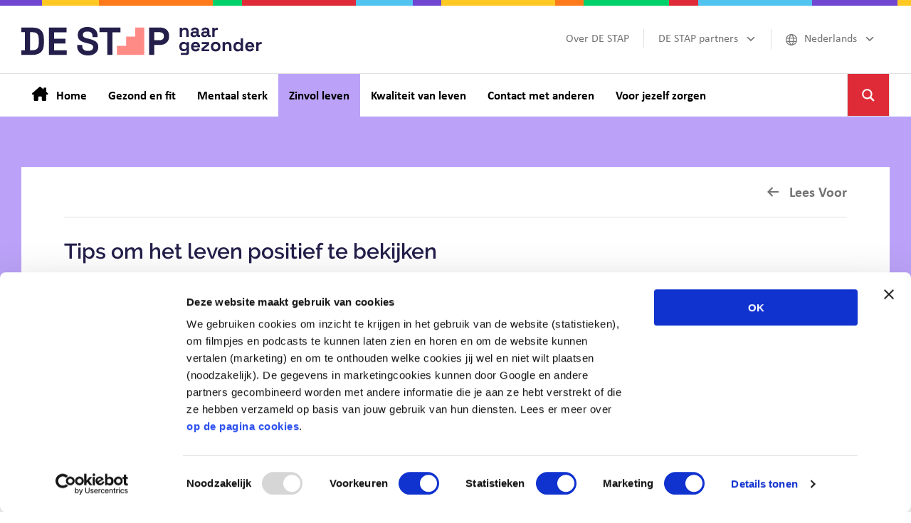

--- FILE ---
content_type: text/html; charset=UTF-8
request_url: https://www.destapnaargezonder.nl/trucs-om-het-leven-positief-te-bekijken/
body_size: 34324
content:
<!DOCTYPE html>
<html lang="nl-NL">
<head >
<meta charset="UTF-8" />
<meta name="viewport" content="width=device-width, initial-scale=1" />
<script type="text/javascript" data-cookieconsent="ignore">
	window.dataLayer = window.dataLayer || [];

	function gtag() {
		dataLayer.push(arguments);
	}

	gtag("consent", "default", {
		ad_personalization: "denied",
		ad_storage: "denied",
		ad_user_data: "denied",
		analytics_storage: "denied",
		functionality_storage: "denied",
		personalization_storage: "denied",
		security_storage: "granted",
		wait_for_update: 500,
	});
	gtag("set", "ads_data_redaction", true);
	gtag("set", "url_passthrough", true);
</script>
<script type="text/javascript"
		id="Cookiebot"
		src="https://consent.cookiebot.com/uc.js"
		data-implementation="wp"
		data-cbid="09eb9e92-0313-4f68-8824-1f6aa62c7a1c"
						data-culture="NL"
				data-blockingmode="auto"
	></script>
<meta name='robots' content='index, follow, max-image-preview:large, max-snippet:-1, max-video-preview:-1' />
    <!-- Matomo Tag Manager -->
    <script>
        var _mtm = window._mtm = window._mtm || [];
        _mtm.push({'mtm.startTime': (new Date().getTime()), 'event': 'mtm.Start'});
        (function() {
            var d=document, g=d.createElement('script'), s=d.getElementsByTagName('script')[0];
            g.async=true; g.src='https://cdn.matomo.cloud/destapnaargezonder.matomo.cloud/container_1kv1hi4R.js'; s.parentNode.insertBefore(g,s);
        })();
    </script>
    <!-- End Matomo Tag Manager -->
    
	<!-- This site is optimized with the Yoast SEO plugin v26.7 - https://yoast.com/wordpress/plugins/seo/ -->
	<title>Tips om het leven positief te bekijken - DE STAP naar gezonder</title>
<link data-rocket-prefetch href="https://cdn.matomo.cloud" rel="dns-prefetch">
<link data-rocket-prefetch href="https://consent.cookiebot.com" rel="dns-prefetch">
<link data-rocket-prefetch href="https://consentcdn.cookiebot.com" rel="dns-prefetch">
<link data-rocket-prefetch href="https://cdn-eu.readspeaker.com" rel="dns-prefetch">
<style id="rocket-critical-css">:root{--blue:#50C4EE;--ablue:#A8E8FF;--green:#00D16B;--agreen:#7EEEB7;--orange:#FF7A1A;--aorange:#FFB47E;--purple:#6F47D1;--apurple:#BBA2F8;--red:#DE2B37;--ared:#fd9098;--yellow:#FFC823;--ayellow:#FFE8A3;--gray:#f8f8f8;--gray1:#737373;--gray2:#aaaaaa;--gray3:#e1e1e1;--gray4:#f8f8f8;--white:#ffffff;--black:#000000;--perzik:#FF8B86;--aperzik:#FFF1F0;--dblue:#231E4A;--bg-stapkaart:#8ED99E;--color-stapkaart:#2d8640;--fz-title:48px;--fz-subtitle:40px;--fz-h3:32px;--fz-h4:20px;--fz-small:18px;--fz-body:20px;--fz-large:24px;--fz-h:200px;--fz-subh:200px;--fz-smallh:20px;--border-height:8px;--border-image:linear-gradient(to right, #6F47D1 4.6875%, #FFC823 4.6875%, #FFC823 10.9375%, #FF7A1A 10.9375%, #FF7A1A 23.4375%, #00D16B 23.4375%, #00D16B 26.5625%, #DE2B37 26.5625%, #DE2B37 39.0625%, #50C4EE 39.0625%, #50C4EE 45.3125%, #6F47D1 45.3125%, #6F47D1 48.4375%, #FFC823 48.4375%, #FFC823 60.9375%, #FF7A1A 60.9375%, #FF7A1A 64.0625%, #00D16B 64.0625%, #00D16B 73.4375%, #DE2B37 73.4375%, #DE2B37 76.5625%, #50C4EE 76.5625%, #50C4EE 89.0625%, #6F47D1 89.0625%, #6F47D1 98.4375%, #FFC823 98.4375% ) 1;--border-image2:linear-gradient(to right, #DE2B37 5%, #50C4EE 5%, #50C4EE 30%, #6F47D1 30%, #6F47D1 42.5%, #FFC823 42.5%, #FFC823 92.5%, #FF7A1A 92.5% ) 1;--border-image3:linear-gradient(to right, #FFC823 10%, #FF7A1A 10%, #FF7A1A 30%, #00D16B 30%, #00D16B 90%, #DE2B37 90% ) 1;--border-image4:linear-gradient(to right, #50C4EE 20%, #6F47D1 20%, #6F47D1 72.5%, #FFC823 72.5%, #FFC823 95%, #FF7A1A 95% ) 1;--border-image5:linear-gradient(to right, #DE2B37 5%, #50C4EE 5%, #50C4EE 20%, #6F47D1 20%, #6F47D1 90%, #FFC823 90% ) 1;--border-image6:linear-gradient(to right, #6F47D1 23.4%, #FFC823 23.4%, #FFC823 55%, #FF7A1A 55%, #FF7A1A 75%, #00D16B 75% ) 1;--border-image-featured:linear-gradient(to right, #6F47D1 10.3%, #FFC823 10.3%, #FFC823 24%, #FF7A1A 24%, #FF7A1A 37.7%, #00D16B 37.7%, #00D16B 58.2%, #DE2B37 58.2%, #DE2B37 85.6%, #50C4EE 85.6%, #50C4EE 100% ) 1;--bg:#F7F3EF;--fz-label:16px}html{line-height:1.15;-webkit-text-size-adjust:100%}body{margin:0}main{display:block}h1{font-size:2em;margin:.67em 0}a{background-color:transparent}b,strong{font-weight:bolder}img{border-style:none}button,input{font-family:inherit;font-size:100%;line-height:1.15;margin:0}button,input{overflow:visible}button{text-transform:none}button{-webkit-appearance:button}button::-moz-focus-inner{border-style:none;padding:0}button:-moz-focusring{outline:1px dotted ButtonText}fieldset{padding:.35em .75em .625em}legend{box-sizing:border-box;color:inherit;display:table;max-width:100%;padding:0;white-space:normal}[type=checkbox]{box-sizing:border-box;padding:0}[type=search]{-webkit-appearance:textfield;outline-offset:-2px}[type=search]::-webkit-search-decoration{-webkit-appearance:none}::-webkit-file-upload-button{-webkit-appearance:button;font:inherit}html{box-sizing:border-box}*,*::before,*::after{box-sizing:inherit}.entry::before,.nav-primary::before,.site-container::before,.site-header::before,.site-inner::before,.widget::before,.wrap::before{content:" ";display:table}.entry::after,.nav-primary::after,.site-container::after,.site-header::after,.site-inner::after,.widget::after,.wrap::after{clear:both;content:" ";display:table}html{-moz-osx-font-smoothing:grayscale;-webkit-font-smoothing:antialiased}body{background-color:var(--white);color:var(--black);font-family:Calibri,sans-serif;font-size:var(--fz-body);font-weight:400;line-height:1.5;margin:0;overflow-x:hidden}a{color:var(--red);text-decoration:underline}p{margin:0 0 28px;padding:0}ul{margin:0;padding:0}li{list-style-type:none}b,strong{font-weight:700}h1{color:var(--dblue);font-family:raleway,sans-serif;font-weight:600;line-height:1.2;margin:0 0 20px}h1{font-size:var(--fz-title);line-height:1.167}iframe,img{max-width:100%}img{height:auto;vertical-align:top}input{background-color:#fff;border:1px solid #ddd;color:#333;font-size:18px;font-weight:400;padding:15px;width:100%}input[type="checkbox"]{width:auto}:-ms-input-placeholder{color:#333;opacity:1}::placeholder{color:#737373;font-style:normal;opacity:1}button{background-color:var(--red);border:0;border-radius:4px;color:#fff;font-size:16px;font-weight:700;text-decoration:none;white-space:normal;width:auto;text-align:left;display:block;padding:12px 30px;margin-bottom:20px;min-width:0}@media (max-width:400px){button{min-width:0}}.site-container input:disabled{background-color:#eee;border-width:0;color:#777}input[type="search"]::-webkit-search-cancel-button,input[type="search"]::-webkit-search-results-button{display:none}input{line-height:24px}.screen-reader-shortcut{border:0;clip:rect(0,0,0,0);height:1px;overflow:hidden;position:absolute!important;width:1px;word-wrap:normal!important}.site-container{animation:fadein 1s;word-wrap:break-word;max-width:2000px;margin-left:auto;margin-right:auto}@keyframes fadein{from{opacity:0}to{opacity:1}}.site-inner{clear:both;margin:0 auto;padding:0 30px 0}.breadcrumb{max-width:1280px;margin:0 auto;padding-top:35px;padding-bottom:35px;font-style:normal;text-decoration:none}.breadcrumb a{color:var(--black);text-decoration:none}.breadcrumb_last{text-decoration:underline}.entry-title{clear:both}.singular-image{display:block;margin:0 auto 30px}.widget{margin-bottom:40px}.widget ul>li:last-of-type{margin-bottom:0}.widget ul>li{margin-bottom:10px}.widget ul>li:last-of-type{padding-bottom:0}.widget li li{border:0;margin:0 0 0 30px;padding:0}.content-sidebar-wrap{position:relative;padding-top:100px}.genesis-breadcrumbs-visible .content-sidebar-wrap{padding-top:0}.content{background:var(--white);padding-top:30px}.is-type-orange .content-sidebar-wrap:before{content:"";height:300px;width:100%;position:absolute;left:0;background-color:var(--aorange);border-bottom:var(--border-height) solid transparent;border-image:var(--border-image);z-index:-1;top:0}article{position:relative}.form-p7wkb1ewta input[type=email]{padding-left:30px}nav li.menu-item.gt-switch a span>span{display:none}nav:lang(nl) li.menu-item.gt-switch a span>span.nl{display:inline-block}body.full-width-content .site-container .site-inner .rs-wrap.content{padding:0;background:none;display:flex}.rs-wrap .breadcrumb{flex:calc(100% - 180px)}.rs-container{padding-top:35px;padding-bottom:35px;flex:auto}@media (max-width:600px){.rs-wrap .breadcrumb{padding-bottom:0;margin:0}.rs-container{flex:100%;padding-top:0}body .site-container .site-inner .rs-wrap.content{flex-direction:column}body .rsbtn .rsbtn_play{float:none;margin-left:30px;margin-top:15px}}body .rsbtn .rsbtn_play{background-color:var(--bg)}#readspeaker_button1{margin-bottom:20px;margin-top:0px}.rsbtn .rsbtn_play .rsbtn_right,.rsbtn .rsbtn_play{background:transparent;border-color:#E1E1E1}.rsbtn a,.rsbtn span,.rsbtn .rsbtn_play .rsbtn_right:before,.rsbtn .rsbtn_play .rsbtn_left .rsbtn_text span,.rsbtn .rsbtn_play .rsbtn_left .rsbtn_text::before{color:#737373}.site-header .meni-item #ajaxsearchpro1_2{top:-1px;box-shadow:none;height:61px}body div.asp_m.asp_m_1 .probox .proclose{background:url(https://www.destapnaargezonder.nl/wp-content/themes/de-stap-naar-gezonder/images/sluiten.svg);background-repeat:no-repeat;background-position:center}div.asp_m.asp_m_1 .probox .proclose svg{display:none}#ajaxsearchpro1_1 .probox .proclose svg,#ajaxsearchpro1_2 .probox .proclose svg,div.asp_m.asp_m_1 .probox .proclose svg{background:red}.site-header #ajaxsearchpro1_1 .probox .promagnifier,.site-header #ajaxsearchpro1_2 .probox .promagnifier,div.asp_m.asp_m_1 .probox .promagnifier{min-width:0}.site-header .meni-item .asp_w_container{display:block}.site-header .asp_w_container{display:none}.site-header #ajaxsearchpro1_1 .probox,.site-header #ajaxsearchpro1_2 .probox,.site-header div.asp_m.asp_m_1 .probox{width:auto}.site-header #ajaxsearchpro1_1 .probox .promagnifier .innericon svg{float:right;margin-right:10px}.site-header #ajaxsearchpro1_1 .probox .proinput{margin-left:30px}.site-header #ajaxsearchpro1_1 .probox .proinput input.orig{font-style:italic}.site-header #ajaxsearchpro1_1 .probox button.promagnifier,.site-header #ajaxsearchpro1_2 .probox button.promagnifier,div.asp_m.asp_m_1 .probox button.promagnifier{padding:0}li.gt-switch>a:before{display:inline-block;content:"";vertical-align:middle;margin-right:10px;background-image:url(https://www.destapnaargezonder.nl/wp-content/themes/de-stap-naar-gezonder/images/taal.svg);width:16px;height:16px;background-size:100% auto;background-repeat:no-repeat}.header-widget-area .widget.widget_gtranslate{display:none;width:0px;height:0;visibility:hidden}.genesis-skip-link{margin:0}.genesis-skip-link li{height:0;list-style:none;width:0}:focus{outline:none}.site-header{background-color:#fff;border-top:var(--border-height) solid transparent;border-image:var(--border-image);padding:30px 30px 0 30px;position:relative;z-index:11002}.title-area{float:left;padding-bottom:25px;padding-top:25px;margin-bottom:25px}.wp-custom-logo .title-area{max-width:356px;padding-bottom:0px;padding-top:0px;width:100%}.wp-custom-logo .custom-logo-link{display:block}.wp-custom-logo .title-area img{width:auto}.site-title{font-size:20px;line-height:1;margin-bottom:0}.wp-custom-logo .site-title{border:0;clip:rect(0,0,0,0);height:1px;overflow:hidden;position:absolute!important;width:1px;word-wrap:normal!important}.header-widget-area{float:right}.header-widget-area .widget{display:inline-block;vertical-align:middle;margin-bottom:0}.header-widget-area .widget_nav_menu .genesis-nav-menu>li.menu-item{border-right:1px solid #E1E1E1;margin-bottom:0;margin-left:30px}.header-widget-area .widget_nav_menu .genesis-nav-menu>li.menu-item:last-of-type{border:none}.header-widget-area .genesis-nav-menu a{font-size:16px;color:#737373;font-weight:normal;margin-right:30px;padding-bottom:5px;padding-top:5px;border:none;background:none;margin-left:0}.header-widget-area .genesis-nav-menu li.menu-item-has-children>a:after{content:"\f347";font-family:dashicons;font-style:normal;height:18px;display:inline-block;vertical-align:middle;margin-left:10px}.header-widget-area .genesis-nav-menu .sub-menu{background:var(--gray);border:1px solid #e1e1e1}.header-widget-area .genesis-nav-menu .sub-menu li{border-bottom:1px solid #e1e1e1;padding-left:25px;padding-right:25px;margin-left:0}.header-widget-area .genesis-nav-menu .sub-menu li:last-of-type{border:none}.header-widget-area .genesis-nav-menu .sub-menu a{color:var(--black);border:none;background:transparent;padding-bottom:18px;padding-top:17px;margin:0}@media only screen and (min-width:960px){.header-widget-area .genesis-nav-menu .sub-menu{min-width:223px}.genesis-nav-menu .sub-menu a{width:100%}}nav>.wrap{position:relative}.genesis-nav-menu{clear:both;line-height:1;width:100%}.genesis-nav-menu .menu-item{display:block;float:none;position:relative}.genesis-nav-menu a{color:var(--black);display:block;font-size:20px;font-weight:bold;outline-offset:-1px;padding-bottom:18px;padding-top:18px;text-decoration:none;margin-right:0px;margin-left:30px}.genesis-nav-menu .sub-menu,.genesis-nav-menu .sub-menu a{width:100%}.genesis-nav-menu .sub-menu{clear:both;display:none;left:-9999px;margin:0;opacity:1;padding-left:15px;position:static;z-index:99}.nav-primary{clear:left}.entry{margin-bottom:40px}p.reading-time{font-size:16px;color:var(--gray1);margin-bottom:40px}body.single-post.full-width-content:not(.home) .content{padding-left:220px;padding-right:220px}@media (min-width:1241px) and (max-width:1400px){.genesis-nav-menu a{font-size:17px}}@media (min-width:1060px) and (max-width:1240px){.genesis-nav-menu a{font-size:14px;margin-left:0;padding-left:10px;padding-right:10px}}@media (min-width:960px) and (max-width:1059px){.genesis-nav-menu a{font-size:12px;margin-left:0;padding-left:10px;padding-right:10px}}@media only screen and (min-width:960px){.site-header{position:-webkit-sticky;position:sticky;top:0;z-index:11002}nav.nav-primary>.wrap{max-width:1280px;margin:0 auto}.genesis-nav-menu .menu-item{display:inline-block;float:left}.genesis-nav-menu .sub-menu,.genesis-nav-menu .sub-menu a{width:180px}.genesis-nav-menu .sub-menu{border-top:1px solid #eee;opacity:0;padding-left:0;position:absolute;z-index:9999}.genesis-nav-menu .sub-menu a{border:1px solid #eee;border-top:0;padding-bottom:15px;padding-top:15px}.nav-primary{clear:none;border-top:1px solid #e1e1e1;border-bottom:1px solid #e1e1e1}.menu-item-home a{margin-left:18px;margin-right:0px}.menu-item-home a:before{content:"";margin-right:11px;text-decoration:none;width:23px;height:20px;display:inline-block;background-image:url(https://www.destapnaargezonder.nl/wp-content/themes/de-stap-naar-gezonder/images/home.svg);background-size:100% auto;position:relative;top:2px}.nav-primary .genesis-nav-menu{line-height:30px}#ajaxsearchpro1_1 .probox,#ajaxsearchpro1_2 .probox,div.asp_m.asp_m_1 .probox{border:inherit}.site-header #ajaxsearchpro1_1 .probox button.promagnifier,.site-header #ajaxsearchpro1_2 .probox button.promagnifier,div.asp_m.asp_m_1 .probox button.promagnifier,#ajaxsearchpro1_1.asp_compact .probox,#ajaxsearchpro1_2.asp_compact .probox,div.asp_m.asp_m_1.asp_compact .probox{height:59px}.nav-primary .genesis-nav-menu a{margin-left:0;padding-left:15px;padding-right:15px;padding-top:15px;padding-bottom:15px}.is-type-orange .nav-primary{border-bottom-color:var(--aorange)}.is-type-orange .menu-item.is-type-orange>a{background-color:var(--aorange);margin-left:0;padding-left:15px;padding-right:15px}.site-inner{max-width:100%;padding-left:0;padding-right:0}.content{float:left;width:65%;width:calc(100% - 60px)}.full-width-content .content{float:none;margin-left:auto;margin-right:auto}.entry{margin-bottom:60px}}@media (max-width:1340px){nav.nav-primary>.wrap{margin:0 30px}.breadcrumb{padding-left:30px;padding-right:30px;max-width:none}}@media (max-width:1280px){.header-widget-area .widget_nav_menu .genesis-nav-menu>li.menu-item{margin-left:20px}.header-widget-area .genesis-nav-menu a{margin-right:20px}body.single-post.full-width-content:not(.home) .content{padding-left:60px;padding-right:60px}body{font-size:20px}h1{font-size:30px}}@media (max-width:1280px){body.single-post.full-width-content:not(.home) .content{padding-left:60px;padding-right:60px}}@media (max-width:975px){.site-inner{padding-left:0;padding-right:0}body.single-post.full-width-content:not(.home) .content{padding-left:30px;padding-right:30px}body{font-size:16px}}@media (max-width:960px){.site-header{padding-left:24px;padding-right:24px;padding-top:30px}.title-area{margin-bottom:30px}.wp-custom-logo .title-area{width:calc(100% - 110px);margin-bottom:30px}.wp-custom-logo .custom-logo-link img,.wp-custom-logo .custom-logo-link{height:22px}.meni-item.search{display:none;height:56px;position:relative}nav.nav-primary>.wrap{margin-left:0;margin-right:0}.menu-item-home a:before{content:"\f102";font-family:dashicons;vertical-align:bottom;margin-right:11px}body .asp_w_container.asp_w_container_1.asp_compact{width:100%}.site-header>.wrap .asp_w_container_1{position:absolute;right:0;top:22px;z-index:10001}.site-header #ajaxsearchpro1_1{box-shadow:none}.site-header .asp_w_container{display:block}}@media (max-width:680px){.site-header #ajaxsearchpro1_1 .probox .promagnifier .asp_text_button,.site-header #ajaxsearchpro1_2 .probox .promagnifier .asp_text_button,.site-header div.asp_m.asp_m_1 .probox .promagnifier .asp_text_button{display:none}.site-header #ajaxsearchpro1_1 .probox .promagnifier .innericon svg{margin:0 auto;float:none}}@media (max-width:340px){.title-area{margin-bottom:10px;margin-top:20px}}.hint-container{position:fixed;bottom:20px;margin:0 auto;width:50px;margin-left:calc(50% - 25px);z-index:9999}@media (max-width:780px){.hint-container{display:none}}ul{box-sizing:border-box}:root{--wp--preset--font-size--normal:16px;--wp--preset--font-size--huge:42px}@font-face{font-family:"raleway";src:url("https://use.typekit.net/af/26af7d/000000000000000077359a20/30/l?primer=7cdcb44be4a7db8877ffa5c0007b8dd865b3bbc383831fe2ea177f62257a9191&fvd=n3&v=3") format("woff2"),url("https://use.typekit.net/af/26af7d/000000000000000077359a20/30/d?primer=7cdcb44be4a7db8877ffa5c0007b8dd865b3bbc383831fe2ea177f62257a9191&fvd=n3&v=3") format("woff"),url("https://use.typekit.net/af/26af7d/000000000000000077359a20/30/a?primer=7cdcb44be4a7db8877ffa5c0007b8dd865b3bbc383831fe2ea177f62257a9191&fvd=n3&v=3") format("opentype");font-display:swap;font-style:normal;font-weight:300;font-stretch:normal}@font-face{font-family:"raleway";src:url("https://use.typekit.net/af/946b5d/000000000000000077359a32/30/l?primer=7cdcb44be4a7db8877ffa5c0007b8dd865b3bbc383831fe2ea177f62257a9191&fvd=n6&v=3") format("woff2"),url("https://use.typekit.net/af/946b5d/000000000000000077359a32/30/d?primer=7cdcb44be4a7db8877ffa5c0007b8dd865b3bbc383831fe2ea177f62257a9191&fvd=n6&v=3") format("woff"),url("https://use.typekit.net/af/946b5d/000000000000000077359a32/30/a?primer=7cdcb44be4a7db8877ffa5c0007b8dd865b3bbc383831fe2ea177f62257a9191&fvd=n6&v=3") format("opentype");font-display:swap;font-style:normal;font-weight:600;font-stretch:normal}:root{--swiper-theme-color:#007aff}:host{position:relative;display:block;margin-left:auto;margin-right:auto;z-index:1}:root{--swiper-navigation-size:44px}nav.nav-primary{margin-left:calc(-100vw / 2 + 100% / 2);margin-right:calc(-100vw / 2 + 100% / 2);max-width:100vw}@media only screen and (min-width:1281px){.single-post .single-image-wrap{margin-left:-110px;margin-right:-110px;max-width:calc(100% + 220px);width:auto}}div.asp_w.ajaxsearchpro,div.asp_w.asp_r,div.asp_w.asp_s{-webkit-box-sizing:content-box;-moz-box-sizing:content-box;-ms-box-sizing:content-box;-o-box-sizing:content-box;box-sizing:content-box;padding:0;margin:0;border:0;border-radius:0;text-transform:none;text-shadow:none;box-shadow:none;text-decoration:none;text-align:left;text-indent:initial;letter-spacing:normal;font-display:swap}div.asp_w_container div[id*=__original__]{display:none!important}div.asp_w.ajaxsearchpro{-webkit-box-sizing:border-box;-moz-box-sizing:border-box;-ms-box-sizing:border-box;-o-box-sizing:border-box;box-sizing:border-box}div.asp_w.asp_r,div.asp_w.asp_r *{-webkit-touch-callout:none}div.asp_w.ajaxsearchpro input[type=text]::-ms-clear{display:none;width:0;height:0}div.asp_w.ajaxsearchpro input[type=text]::-ms-reveal{display:none;width:0;height:0}div.asp_w.ajaxsearchpro input[type="search"]::-webkit-search-decoration,div.asp_w.ajaxsearchpro input[type="search"]::-webkit-search-cancel-button,div.asp_w.ajaxsearchpro input[type="search"]::-webkit-search-results-button,div.asp_w.ajaxsearchpro input[type="search"]::-webkit-search-results-decoration{display:none}div.asp_w.ajaxsearchpro input[type="search"]{appearance:auto!important;-webkit-appearance:none!important}.asp_clear{display:block!important;clear:both!important;margin:0!important;padding:0!important;width:auto!important;height:0!important}.hiddend{display:none!important}div.asp_w.ajaxsearchpro{width:100%;height:auto;border-radius:0;background:rgba(255,255,255,0);overflow:hidden}div.asp_m.ajaxsearchpro .proinput input:before,div.asp_m.ajaxsearchpro .proinput input:after,div.asp_m.ajaxsearchpro .proinput form:before,div.asp_m.ajaxsearchpro .proinput form:after{display:none}div.asp_m.ajaxsearchpro .probox .proinput input::-ms-clear{display:none}div.asp_m.ajaxsearchpro .probox{width:auto;border-radius:5px;background:#FFF;overflow:hidden;border:1px solid #FFF;box-shadow:1px 0 3px #CCC inset;display:-webkit-flex;display:flex;-webkit-flex-direction:row;flex-direction:row;direction:ltr;align-items:stretch;isolation:isolate}div.asp_m.ajaxsearchpro .probox .proinput{width:1px;height:100%;float:left;box-shadow:none;position:relative;flex:1 1 auto;-webkit-flex:1 1 auto;z-index:0}div.asp_m.ajaxsearchpro .probox .proinput form{height:100%;margin:0!important;padding:0!important;display:block!important;max-width:unset!important}div.asp_m.ajaxsearchpro .probox .proinput input{height:100%;width:100%;border:0;background:transparent;box-shadow:none;padding:0;left:0;padding-top:2px;min-width:120px;min-height:unset;max-height:unset}div.asp_m.ajaxsearchpro .probox .proinput input.autocomplete{border:0;background:transparent;width:100%;box-shadow:none;margin:0;padding:0;left:0}div.asp_m.ajaxsearchpro .probox .proloading,div.asp_m.ajaxsearchpro .probox .proclose,div.asp_m.ajaxsearchpro .probox .promagnifier,div.asp_m.ajaxsearchpro .probox .prosettings{width:20px;height:20px;min-width:unset;min-height:unset;background:none;background-size:20px 20px;float:right;box-shadow:none;margin:0;padding:0;z-index:1}div.asp_m.ajaxsearchpro .probox .proloading,div.asp_m.ajaxsearchpro .probox .proclose{background-position:center center;display:none;background-size:auto;background-repeat:no-repeat;background-color:transparent}div.asp_m.ajaxsearchpro .probox .proloading{padding:2px;box-sizing:border-box}div.asp_m.ajaxsearchpro .probox .proclose{position:relative;z-index:2}div.asp_m.ajaxsearchpro .probox .promagnifier .innericon,div.asp_m.ajaxsearchpro .probox .prosettings .innericon{background-size:20px 20px;background-position:center center;background-repeat:no-repeat;background-color:transparent;width:100%;height:100%;line-height:initial;text-align:center;overflow:hidden}div.asp_m.ajaxsearchpro .probox .promagnifier .innericon svg,div.asp_m.ajaxsearchpro .probox .prosettings .innericon svg{height:100%;width:22px;vertical-align:baseline;display:inline-block}div.asp_m.ajaxsearchpro .probox .proclose svg{background:#333;position:absolute;top:50%;width:20px;height:20px;left:50%;fill:#fefefe;box-sizing:border-box;box-shadow:0 0 0 2px rgba(255,255,255,0.9)}div.asp_hidden_data,div.asp_hidden_data *{display:none}div.asp_w.asp_r{display:none}div.asp_w.asp_r *{text-decoration:none;text-shadow:none}div.asp_w.asp_r .results{overflow:hidden;width:auto;height:0;margin:0;padding:0}div.asp_w.asp_r .resdrg{height:auto}div.asp_w.asp_s.searchsettings{width:auto;height:auto;position:absolute;display:none;z-index:11001;border-radius:0 0 3px 3px;visibility:hidden;opacity:0;overflow:visible}div.asp_w.asp_s.searchsettings form{display:flex;flex-wrap:wrap;margin:0 0 12px 0!important;padding:0!important}div.asp_w.asp_s.searchsettings .asp_option_inner{margin:2px 10px 0 10px;*padding-bottom:10px}div.asp_w.asp_s.searchsettings div.asp_option_label{font-size:14px;line-height:20px!important;margin:0;width:150px;text-shadow:none;padding:0;min-height:20px;border:none;background:transparent;float:none;-webkit-touch-callout:none}div.asp_w.asp_s.searchsettings .asp_option_inner input[type=checkbox]{display:none!important}div.asp_w.asp_s.searchsettings .asp_option_inner{width:17px;height:17px;position:relative;flex-grow:0;-webkit-flex-grow:0;flex-shrink:0;-webkit-flex-shrink:0}div.asp_w.asp_s.searchsettings .asp_option_inner .asp_option_checkbox{position:absolute;width:17px;height:17px;top:0;padding:0;border-radius:2px;box-shadow:none;font-size:0!important;color:rgba(0,0,0,0)}div.asp_w.asp_s.searchsettings .asp_option_inner .asp_option_checkbox:before{display:none!important}div.asp_w.asp_s.searchsettings .asp_option_inner .asp_option_checkbox:after{opacity:0;font-family:'asppsicons2';content:"\e800";background:transparent;border-top:none;border-right:none;box-sizing:content-box;height:100%;width:100%;padding:0!important;position:absolute;top:0;left:0}div.asp_w.asp_s.searchsettings .asp_option_inner input[type=checkbox]:checked~div:after{opacity:1}div.asp_w.asp_s.searchsettings fieldset{position:relative;float:left}div.asp_w.asp_s.searchsettings fieldset{background:transparent;font-size:.9em;margin:12px 0 0!important;padding:0!important;width:200px;min-width:200px}div.asp_w.asp_s.searchsettings .asp_option{display:flex;flex-direction:row;-webkit-flex-direction:row;align-items:flex-start;margin:0 0 10px 0}div.asp_w.asp_s.searchsettings .asp_option:last-child{margin-bottom:0}div.asp_w.asp_s.searchsettings fieldset .asp_option{width:auto;max-width:none}div.asp_w.asp_s.searchsettings fieldset div.asp_option_label{width:70%;display:block}div.asp_w.asp_s.searchsettings fieldset div.asp_option_label{width:auto;display:block;box-sizing:border-box}div.ajaxsearchpro.searchsettings fieldset legend{margin-bottom:8px!important;-webkit-touch-callout:none}</style><link rel="preload" data-rocket-preload as="image" href="https://www.destapnaargezonder.nl/wp-content/uploads/2024/03/vrouw-kijkt-naar-zon-900x600.png" imagesrcset="https://www.destapnaargezonder.nl/wp-content/uploads/2024/03/vrouw-kijkt-naar-zon-900x600.png 900w, https://www.destapnaargezonder.nl/wp-content/uploads/2024/03/vrouw-kijkt-naar-zon-702x468.png 702w, https://www.destapnaargezonder.nl/wp-content/uploads/2024/03/vrouw-kijkt-naar-zon-300x200.png 300w, https://www.destapnaargezonder.nl/wp-content/uploads/2024/03/vrouw-kijkt-naar-zon-768x512.png 768w, https://www.destapnaargezonder.nl/wp-content/uploads/2024/03/vrouw-kijkt-naar-zon-1060x707.png 1060w, https://www.destapnaargezonder.nl/wp-content/uploads/2024/03/vrouw-kijkt-naar-zon-608x405.png 608w, https://www.destapnaargezonder.nl/wp-content/uploads/2024/03/vrouw-kijkt-naar-zon.png 1200w" imagesizes="(max-width: 900px) 100vw, 900px" fetchpriority="high">
	<meta name="description" content="Vijf tips en trucs om het leven positiever te bekijken." />
	<link rel="canonical" href="https://www.destapnaargezonder.nl/trucs-om-het-leven-positief-te-bekijken/" />
	<meta property="og:locale" content="nl_NL" />
	<meta property="og:type" content="article" />
	<meta property="og:title" content="Tips om het leven positief te bekijken - DE STAP naar gezonder" />
	<meta property="og:description" content="Vijf tips en trucs om het leven positiever te bekijken." />
	<meta property="og:url" content="https://www.destapnaargezonder.nl/trucs-om-het-leven-positief-te-bekijken/" />
	<meta property="og:site_name" content="DE STAP naar gezonder" />
	<meta property="article:published_time" content="2024-03-18T08:22:11+00:00" />
	<meta property="article:modified_time" content="2024-11-04T15:19:47+00:00" />
	<meta property="og:image" content="https://www.destapnaargezonder.nl/wp-content/uploads/2024/03/vrouw-kijkt-naar-zon.png" />
	<meta property="og:image:width" content="1200" />
	<meta property="og:image:height" content="800" />
	<meta property="og:image:type" content="image/png" />
	<meta name="author" content="Andrea Boeren" />
	<meta name="twitter:card" content="summary_large_image" />
	<script type="application/ld+json" class="yoast-schema-graph">{"@context":"https://schema.org","@graph":[{"@type":"Article","@id":"https://www.destapnaargezonder.nl/trucs-om-het-leven-positief-te-bekijken/#article","isPartOf":{"@id":"https://www.destapnaargezonder.nl/trucs-om-het-leven-positief-te-bekijken/"},"author":{"name":"Andrea Boeren","@id":"https://www.destapnaargezonder.nl/#/schema/person/a3421002c645a8fec3059b08020689b5"},"headline":"Tips om het leven positief te bekijken","datePublished":"2024-03-18T08:22:11+00:00","dateModified":"2024-11-04T15:19:47+00:00","mainEntityOfPage":{"@id":"https://www.destapnaargezonder.nl/trucs-om-het-leven-positief-te-bekijken/"},"wordCount":343,"publisher":{"@id":"https://www.destapnaargezonder.nl/#organization"},"image":{"@id":"https://www.destapnaargezonder.nl/trucs-om-het-leven-positief-te-bekijken/#primaryimage"},"thumbnailUrl":"https://www.destapnaargezonder.nl/wp-content/uploads/2024/03/vrouw-kijkt-naar-zon.png","articleSection":["Done"],"inLanguage":"nl-NL"},{"@type":"WebPage","@id":"https://www.destapnaargezonder.nl/trucs-om-het-leven-positief-te-bekijken/","url":"https://www.destapnaargezonder.nl/trucs-om-het-leven-positief-te-bekijken/","name":"Tips om het leven positief te bekijken - DE STAP naar gezonder","isPartOf":{"@id":"https://www.destapnaargezonder.nl/#website"},"primaryImageOfPage":{"@id":"https://www.destapnaargezonder.nl/trucs-om-het-leven-positief-te-bekijken/#primaryimage"},"image":{"@id":"https://www.destapnaargezonder.nl/trucs-om-het-leven-positief-te-bekijken/#primaryimage"},"thumbnailUrl":"https://www.destapnaargezonder.nl/wp-content/uploads/2024/03/vrouw-kijkt-naar-zon.png","datePublished":"2024-03-18T08:22:11+00:00","dateModified":"2024-11-04T15:19:47+00:00","description":"Vijf tips en trucs om het leven positiever te bekijken.","breadcrumb":{"@id":"https://www.destapnaargezonder.nl/trucs-om-het-leven-positief-te-bekijken/#breadcrumb"},"inLanguage":"nl-NL","potentialAction":[{"@type":"ReadAction","target":["https://www.destapnaargezonder.nl/trucs-om-het-leven-positief-te-bekijken/"]}]},{"@type":"ImageObject","inLanguage":"nl-NL","@id":"https://www.destapnaargezonder.nl/trucs-om-het-leven-positief-te-bekijken/#primaryimage","url":"https://www.destapnaargezonder.nl/wp-content/uploads/2024/03/vrouw-kijkt-naar-zon.png","contentUrl":"https://www.destapnaargezonder.nl/wp-content/uploads/2024/03/vrouw-kijkt-naar-zon.png","width":1200,"height":800,"caption":"vrouw heft haar handen op naar de zon"},{"@type":"BreadcrumbList","@id":"https://www.destapnaargezonder.nl/trucs-om-het-leven-positief-te-bekijken/#breadcrumb","itemListElement":[{"@type":"ListItem","position":1,"name":"Home","item":"https://www.destapnaargezonder.nl/"},{"@type":"ListItem","position":2,"name":"Tips om het leven positief te bekijken"}]},{"@type":"WebSite","@id":"https://www.destapnaargezonder.nl/#website","url":"https://www.destapnaargezonder.nl/","name":"DE STAP naar gezonder","description":"","publisher":{"@id":"https://www.destapnaargezonder.nl/#organization"},"potentialAction":[{"@type":"SearchAction","target":{"@type":"EntryPoint","urlTemplate":"https://www.destapnaargezonder.nl/?s={search_term_string}"},"query-input":{"@type":"PropertyValueSpecification","valueRequired":true,"valueName":"search_term_string"}}],"inLanguage":"nl-NL"},{"@type":"Organization","@id":"https://www.destapnaargezonder.nl/#organization","name":"DE STAP naar gezonder","url":"https://www.destapnaargezonder.nl/","logo":{"@type":"ImageObject","inLanguage":"nl-NL","@id":"https://www.destapnaargezonder.nl/#/schema/logo/image/","url":"https://www.destapnaargezonder.nl/wp-content/uploads/2022/12/de-stap-naar-gezonder-logo.svg","contentUrl":"https://www.destapnaargezonder.nl/wp-content/uploads/2022/12/de-stap-naar-gezonder-logo.svg","width":338,"height":40,"caption":"DE STAP naar gezonder"},"image":{"@id":"https://www.destapnaargezonder.nl/#/schema/logo/image/"}},{"@type":"Person","@id":"https://www.destapnaargezonder.nl/#/schema/person/a3421002c645a8fec3059b08020689b5","name":"Andrea Boeren","image":{"@type":"ImageObject","inLanguage":"nl-NL","@id":"https://www.destapnaargezonder.nl/#/schema/person/image/","url":"https://secure.gravatar.com/avatar/c628e660994124baee7505dcbbc0a5f7770b21263ed6354c2567292eb775900d?s=96&d=mm&r=g","contentUrl":"https://secure.gravatar.com/avatar/c628e660994124baee7505dcbbc0a5f7770b21263ed6354c2567292eb775900d?s=96&d=mm&r=g","caption":"Andrea Boeren"}}]}</script>
	<!-- / Yoast SEO plugin. -->


<link rel='dns-prefetch' href='//use.typekit.net' />

<link rel="alternate" type="application/rss+xml" title="DE STAP naar gezonder &raquo; feed" href="https://www.destapnaargezonder.nl/feed/" />
<link rel="alternate" type="application/rss+xml" title="DE STAP naar gezonder &raquo; reacties feed" href="https://www.destapnaargezonder.nl/comments/feed/" />
<link rel="alternate" title="oEmbed (JSON)" type="application/json+oembed" href="https://www.destapnaargezonder.nl/wp-json/oembed/1.0/embed?url=https%3A%2F%2Fwww.destapnaargezonder.nl%2Ftrucs-om-het-leven-positief-te-bekijken%2F" />
<link rel="alternate" title="oEmbed (XML)" type="text/xml+oembed" href="https://www.destapnaargezonder.nl/wp-json/oembed/1.0/embed?url=https%3A%2F%2Fwww.destapnaargezonder.nl%2Ftrucs-om-het-leven-positief-te-bekijken%2F&#038;format=xml" />
<link rel="pingback" href="https://www.destapnaargezonder.nl/xmlrpc.php" />
<style id='wp-img-auto-sizes-contain-inline-css'>
img:is([sizes=auto i],[sizes^="auto," i]){contain-intrinsic-size:3000px 1500px}
/*# sourceURL=wp-img-auto-sizes-contain-inline-css */
</style>
<link data-minify="1" rel='preload'  href='https://www.destapnaargezonder.nl/wp-content/cache/min/1/wp-content/themes/de-stap-naar-gezonder/style.css?ver=1768395186' data-rocket-async="style" as="style" onload="this.onload=null;this.rel='stylesheet'" onerror="this.removeAttribute('data-rocket-async')"  media='all' />
<style id='wp-emoji-styles-inline-css'>

	img.wp-smiley, img.emoji {
		display: inline !important;
		border: none !important;
		box-shadow: none !important;
		height: 1em !important;
		width: 1em !important;
		margin: 0 0.07em !important;
		vertical-align: -0.1em !important;
		background: none !important;
		padding: 0 !important;
	}
/*# sourceURL=wp-emoji-styles-inline-css */
</style>
<link rel='preload'  href='https://www.destapnaargezonder.nl/wp-includes/css/dist/block-library/style.min.css?ver=816555ebcef12d7c6cc8610080328ad2' data-rocket-async="style" as="style" onload="this.onload=null;this.rel='stylesheet'" onerror="this.removeAttribute('data-rocket-async')"  media='all' />
<style id='wp-block-list-inline-css'>
ol,ul{box-sizing:border-box}:root :where(.wp-block-list.has-background){padding:1.25em 2.375em}
/*# sourceURL=https://www.destapnaargezonder.nl/wp-includes/blocks/list/style.min.css */
</style>
<style id='wp-block-paragraph-inline-css'>
.is-small-text{font-size:.875em}.is-regular-text{font-size:1em}.is-large-text{font-size:2.25em}.is-larger-text{font-size:3em}.has-drop-cap:not(:focus):first-letter{float:left;font-size:8.4em;font-style:normal;font-weight:100;line-height:.68;margin:.05em .1em 0 0;text-transform:uppercase}body.rtl .has-drop-cap:not(:focus):first-letter{float:none;margin-left:.1em}p.has-drop-cap.has-background{overflow:hidden}:root :where(p.has-background){padding:1.25em 2.375em}:where(p.has-text-color:not(.has-link-color)) a{color:inherit}p.has-text-align-left[style*="writing-mode:vertical-lr"],p.has-text-align-right[style*="writing-mode:vertical-rl"]{rotate:180deg}
/*# sourceURL=https://www.destapnaargezonder.nl/wp-includes/blocks/paragraph/style.min.css */
</style>
<style id='global-styles-inline-css'>
:root{--wp--preset--aspect-ratio--square: 1;--wp--preset--aspect-ratio--4-3: 4/3;--wp--preset--aspect-ratio--3-4: 3/4;--wp--preset--aspect-ratio--3-2: 3/2;--wp--preset--aspect-ratio--2-3: 2/3;--wp--preset--aspect-ratio--16-9: 16/9;--wp--preset--aspect-ratio--9-16: 9/16;--wp--preset--color--black: #000;--wp--preset--color--cyan-bluish-gray: #abb8c3;--wp--preset--color--white: #fff;--wp--preset--color--pale-pink: #f78da7;--wp--preset--color--vivid-red: #cf2e2e;--wp--preset--color--luminous-vivid-orange: #ff6900;--wp--preset--color--luminous-vivid-amber: #fcb900;--wp--preset--color--light-green-cyan: #7bdcb5;--wp--preset--color--vivid-green-cyan: #00d084;--wp--preset--color--pale-cyan-blue: #8ed1fc;--wp--preset--color--vivid-cyan-blue: #0693e3;--wp--preset--color--vivid-purple: #9b51e0;--wp--preset--color--content-bg: #F7F3EF;--wp--preset--color--peach: #FF8B86;--wp--preset--color--apeach: #FFF1F0;--wp--preset--color--red: #DE2B37;--wp--preset--color--ared: #fd9098;--wp--preset--color--blue: #50C4EE;--wp--preset--color--ablue: #A8E8FF;--wp--preset--color--purple: #6F47D1;--wp--preset--color--apurple: #BBA2F8;--wp--preset--color--yellow: #FFC823;--wp--preset--color--ayellow: #FFE8A3;--wp--preset--color--orange: #FF7A1A;--wp--preset--color--aorange: #FFB47E;--wp--preset--color--green: #00D16B;--wp--preset--color--agreen: #7EEEB7;--wp--preset--color--gray: #f8f8f8;--wp--preset--gradient--vivid-cyan-blue-to-vivid-purple: linear-gradient(135deg,rgb(6,147,227) 0%,rgb(155,81,224) 100%);--wp--preset--gradient--light-green-cyan-to-vivid-green-cyan: linear-gradient(135deg,rgb(122,220,180) 0%,rgb(0,208,130) 100%);--wp--preset--gradient--luminous-vivid-amber-to-luminous-vivid-orange: linear-gradient(135deg,rgb(252,185,0) 0%,rgb(255,105,0) 100%);--wp--preset--gradient--luminous-vivid-orange-to-vivid-red: linear-gradient(135deg,rgb(255,105,0) 0%,rgb(207,46,46) 100%);--wp--preset--gradient--very-light-gray-to-cyan-bluish-gray: linear-gradient(135deg,rgb(238,238,238) 0%,rgb(169,184,195) 100%);--wp--preset--gradient--cool-to-warm-spectrum: linear-gradient(135deg,rgb(74,234,220) 0%,rgb(151,120,209) 20%,rgb(207,42,186) 40%,rgb(238,44,130) 60%,rgb(251,105,98) 80%,rgb(254,248,76) 100%);--wp--preset--gradient--blush-light-purple: linear-gradient(135deg,rgb(255,206,236) 0%,rgb(152,150,240) 100%);--wp--preset--gradient--blush-bordeaux: linear-gradient(135deg,rgb(254,205,165) 0%,rgb(254,45,45) 50%,rgb(107,0,62) 100%);--wp--preset--gradient--luminous-dusk: linear-gradient(135deg,rgb(255,203,112) 0%,rgb(199,81,192) 50%,rgb(65,88,208) 100%);--wp--preset--gradient--pale-ocean: linear-gradient(135deg,rgb(255,245,203) 0%,rgb(182,227,212) 50%,rgb(51,167,181) 100%);--wp--preset--gradient--electric-grass: linear-gradient(135deg,rgb(202,248,128) 0%,rgb(113,206,126) 100%);--wp--preset--gradient--midnight: linear-gradient(135deg,rgb(2,3,129) 0%,rgb(40,116,252) 100%);--wp--preset--font-size--small: 18px;--wp--preset--font-size--medium: 20px;--wp--preset--font-size--large: 24px;--wp--preset--font-size--x-large: 42px;--wp--preset--font-size--normal: 20px;--wp--preset--spacing--20: 0.44rem;--wp--preset--spacing--30: 0.67rem;--wp--preset--spacing--40: 1rem;--wp--preset--spacing--50: 1.5rem;--wp--preset--spacing--60: 2.25rem;--wp--preset--spacing--70: 3.38rem;--wp--preset--spacing--80: 5.06rem;--wp--preset--shadow--natural: 6px 6px 9px rgba(0, 0, 0, 0.2);--wp--preset--shadow--deep: 12px 12px 50px rgba(0, 0, 0, 0.4);--wp--preset--shadow--sharp: 6px 6px 0px rgba(0, 0, 0, 0.2);--wp--preset--shadow--outlined: 6px 6px 0px -3px rgb(255, 255, 255), 6px 6px rgb(0, 0, 0);--wp--preset--shadow--crisp: 6px 6px 0px rgb(0, 0, 0);}:where(.is-layout-flex){gap: 0.5em;}:where(.is-layout-grid){gap: 0.5em;}body .is-layout-flex{display: flex;}.is-layout-flex{flex-wrap: wrap;align-items: center;}.is-layout-flex > :is(*, div){margin: 0;}body .is-layout-grid{display: grid;}.is-layout-grid > :is(*, div){margin: 0;}:where(.wp-block-columns.is-layout-flex){gap: 2em;}:where(.wp-block-columns.is-layout-grid){gap: 2em;}:where(.wp-block-post-template.is-layout-flex){gap: 1.25em;}:where(.wp-block-post-template.is-layout-grid){gap: 1.25em;}.has-black-color{color: var(--wp--preset--color--black) !important;}.has-cyan-bluish-gray-color{color: var(--wp--preset--color--cyan-bluish-gray) !important;}.has-white-color{color: var(--wp--preset--color--white) !important;}.has-pale-pink-color{color: var(--wp--preset--color--pale-pink) !important;}.has-vivid-red-color{color: var(--wp--preset--color--vivid-red) !important;}.has-luminous-vivid-orange-color{color: var(--wp--preset--color--luminous-vivid-orange) !important;}.has-luminous-vivid-amber-color{color: var(--wp--preset--color--luminous-vivid-amber) !important;}.has-light-green-cyan-color{color: var(--wp--preset--color--light-green-cyan) !important;}.has-vivid-green-cyan-color{color: var(--wp--preset--color--vivid-green-cyan) !important;}.has-pale-cyan-blue-color{color: var(--wp--preset--color--pale-cyan-blue) !important;}.has-vivid-cyan-blue-color{color: var(--wp--preset--color--vivid-cyan-blue) !important;}.has-vivid-purple-color{color: var(--wp--preset--color--vivid-purple) !important;}.has-black-background-color{background-color: var(--wp--preset--color--black) !important;}.has-cyan-bluish-gray-background-color{background-color: var(--wp--preset--color--cyan-bluish-gray) !important;}.has-white-background-color{background-color: var(--wp--preset--color--white) !important;}.has-pale-pink-background-color{background-color: var(--wp--preset--color--pale-pink) !important;}.has-vivid-red-background-color{background-color: var(--wp--preset--color--vivid-red) !important;}.has-luminous-vivid-orange-background-color{background-color: var(--wp--preset--color--luminous-vivid-orange) !important;}.has-luminous-vivid-amber-background-color{background-color: var(--wp--preset--color--luminous-vivid-amber) !important;}.has-light-green-cyan-background-color{background-color: var(--wp--preset--color--light-green-cyan) !important;}.has-vivid-green-cyan-background-color{background-color: var(--wp--preset--color--vivid-green-cyan) !important;}.has-pale-cyan-blue-background-color{background-color: var(--wp--preset--color--pale-cyan-blue) !important;}.has-vivid-cyan-blue-background-color{background-color: var(--wp--preset--color--vivid-cyan-blue) !important;}.has-vivid-purple-background-color{background-color: var(--wp--preset--color--vivid-purple) !important;}.has-black-border-color{border-color: var(--wp--preset--color--black) !important;}.has-cyan-bluish-gray-border-color{border-color: var(--wp--preset--color--cyan-bluish-gray) !important;}.has-white-border-color{border-color: var(--wp--preset--color--white) !important;}.has-pale-pink-border-color{border-color: var(--wp--preset--color--pale-pink) !important;}.has-vivid-red-border-color{border-color: var(--wp--preset--color--vivid-red) !important;}.has-luminous-vivid-orange-border-color{border-color: var(--wp--preset--color--luminous-vivid-orange) !important;}.has-luminous-vivid-amber-border-color{border-color: var(--wp--preset--color--luminous-vivid-amber) !important;}.has-light-green-cyan-border-color{border-color: var(--wp--preset--color--light-green-cyan) !important;}.has-vivid-green-cyan-border-color{border-color: var(--wp--preset--color--vivid-green-cyan) !important;}.has-pale-cyan-blue-border-color{border-color: var(--wp--preset--color--pale-cyan-blue) !important;}.has-vivid-cyan-blue-border-color{border-color: var(--wp--preset--color--vivid-cyan-blue) !important;}.has-vivid-purple-border-color{border-color: var(--wp--preset--color--vivid-purple) !important;}.has-vivid-cyan-blue-to-vivid-purple-gradient-background{background: var(--wp--preset--gradient--vivid-cyan-blue-to-vivid-purple) !important;}.has-light-green-cyan-to-vivid-green-cyan-gradient-background{background: var(--wp--preset--gradient--light-green-cyan-to-vivid-green-cyan) !important;}.has-luminous-vivid-amber-to-luminous-vivid-orange-gradient-background{background: var(--wp--preset--gradient--luminous-vivid-amber-to-luminous-vivid-orange) !important;}.has-luminous-vivid-orange-to-vivid-red-gradient-background{background: var(--wp--preset--gradient--luminous-vivid-orange-to-vivid-red) !important;}.has-very-light-gray-to-cyan-bluish-gray-gradient-background{background: var(--wp--preset--gradient--very-light-gray-to-cyan-bluish-gray) !important;}.has-cool-to-warm-spectrum-gradient-background{background: var(--wp--preset--gradient--cool-to-warm-spectrum) !important;}.has-blush-light-purple-gradient-background{background: var(--wp--preset--gradient--blush-light-purple) !important;}.has-blush-bordeaux-gradient-background{background: var(--wp--preset--gradient--blush-bordeaux) !important;}.has-luminous-dusk-gradient-background{background: var(--wp--preset--gradient--luminous-dusk) !important;}.has-pale-ocean-gradient-background{background: var(--wp--preset--gradient--pale-ocean) !important;}.has-electric-grass-gradient-background{background: var(--wp--preset--gradient--electric-grass) !important;}.has-midnight-gradient-background{background: var(--wp--preset--gradient--midnight) !important;}.has-small-font-size{font-size: var(--wp--preset--font-size--small) !important;}.has-medium-font-size{font-size: var(--wp--preset--font-size--medium) !important;}.has-large-font-size{font-size: var(--wp--preset--font-size--large) !important;}.has-x-large-font-size{font-size: var(--wp--preset--font-size--x-large) !important;}
/*# sourceURL=global-styles-inline-css */
</style>

<style id='classic-theme-styles-inline-css'>
/*! This file is auto-generated */
.wp-block-button__link{color:#fff;background-color:#32373c;border-radius:9999px;box-shadow:none;text-decoration:none;padding:calc(.667em + 2px) calc(1.333em + 2px);font-size:1.125em}.wp-block-file__button{background:#32373c;color:#fff;text-decoration:none}
/*# sourceURL=/wp-includes/css/classic-themes.min.css */
</style>
<link rel='preload'  href='https://www.destapnaargezonder.nl/wp-content/plugins/faq-schema-block-to-accordion/assets/css/style.min.css?ver=1.0.5' data-rocket-async="style" as="style" onload="this.onload=null;this.rel='stylesheet'" onerror="this.removeAttribute('data-rocket-async')"  media='all' />
<link data-minify="1" rel='preload'  href='https://www.destapnaargezonder.nl/wp-content/cache/min/1/hwq4zar.css?ver=1768395186' data-rocket-async="style" as="style" onload="this.onload=null;this.rel='stylesheet'" onerror="this.removeAttribute('data-rocket-async')"  media='all' />
<link data-minify="1" rel='preload'  href='https://www.destapnaargezonder.nl/wp-content/cache/min/1/wp-includes/css/dashicons.min.css?ver=1768395186' data-rocket-async="style" as="style" onload="this.onload=null;this.rel='stylesheet'" onerror="this.removeAttribute('data-rocket-async')"  media='all' />
<link data-minify="1" rel='preload'  href='https://www.destapnaargezonder.nl/wp-content/cache/min/1/wp-content/themes/de-stap-naar-gezonder/css/jquery-ui.css?ver=1768395186' data-rocket-async="style" as="style" onload="this.onload=null;this.rel='stylesheet'" onerror="this.removeAttribute('data-rocket-async')"  media='all' />
<link data-minify="1" rel='preload'  href='https://www.destapnaargezonder.nl/wp-content/cache/min/1/wp-content/themes/de-stap-naar-gezonder/css/swiper-bundle.min.css?ver=1768395186' data-rocket-async="style" as="style" onload="this.onload=null;this.rel='stylesheet'" onerror="this.removeAttribute('data-rocket-async')"  media='all' />
<link data-minify="1" rel='preload'  href='https://www.destapnaargezonder.nl/wp-content/cache/min/1/wp-content/themes/de-stap-naar-gezonder/lib/gutenberg/front-end.css?ver=1768395186' data-rocket-async="style" as="style" onload="this.onload=null;this.rel='stylesheet'" onerror="this.removeAttribute('data-rocket-async')"  media='all' />
<style id='de-stap-naar-gezonder-gutenberg-inline-css'>
		.site-container .has-small-font-size {
			font-size: 18px;
		}		.site-container .has-normal-font-size {
			font-size: 20px;
		}		.site-container .has-large-font-size {
			font-size: 24px;
		}		.site-container .has-content-bg-color,
		.site-container .wp-block-button .wp-block-button__link.has-content-bg-color,
		.site-container .wp-block-button.is-style-outline .wp-block-button__link.has-content-bg-color {
			color: #F7F3EF;
		}

		.site-container .has-content-bg-background-color,
		.site-container .wp-block-button .wp-block-button__link.has-content-bg-background-color,
		.site-container .wp-block-pullquote.is-style-solid-color.has-content-bg-background-color {
			background-color: #F7F3EF;
		}		.site-container .has-peach-color,
		.site-container .wp-block-button .wp-block-button__link.has-peach-color,
		.site-container .wp-block-button.is-style-outline .wp-block-button__link.has-peach-color {
			color: #FF8B86;
		}

		.site-container .has-peach-background-color,
		.site-container .wp-block-button .wp-block-button__link.has-peach-background-color,
		.site-container .wp-block-pullquote.is-style-solid-color.has-peach-background-color {
			background-color: #FF8B86;
		}		.site-container .has-apeach-color,
		.site-container .wp-block-button .wp-block-button__link.has-apeach-color,
		.site-container .wp-block-button.is-style-outline .wp-block-button__link.has-apeach-color {
			color: #FFF1F0;
		}

		.site-container .has-apeach-background-color,
		.site-container .wp-block-button .wp-block-button__link.has-apeach-background-color,
		.site-container .wp-block-pullquote.is-style-solid-color.has-apeach-background-color {
			background-color: #FFF1F0;
		}		.site-container .has-red-color,
		.site-container .wp-block-button .wp-block-button__link.has-red-color,
		.site-container .wp-block-button.is-style-outline .wp-block-button__link.has-red-color {
			color: #DE2B37;
		}

		.site-container .has-red-background-color,
		.site-container .wp-block-button .wp-block-button__link.has-red-background-color,
		.site-container .wp-block-pullquote.is-style-solid-color.has-red-background-color {
			background-color: #DE2B37;
		}		.site-container .has-ared-color,
		.site-container .wp-block-button .wp-block-button__link.has-ared-color,
		.site-container .wp-block-button.is-style-outline .wp-block-button__link.has-ared-color {
			color: #fd9098;
		}

		.site-container .has-ared-background-color,
		.site-container .wp-block-button .wp-block-button__link.has-ared-background-color,
		.site-container .wp-block-pullquote.is-style-solid-color.has-ared-background-color {
			background-color: #fd9098;
		}		.site-container .has-blue-color,
		.site-container .wp-block-button .wp-block-button__link.has-blue-color,
		.site-container .wp-block-button.is-style-outline .wp-block-button__link.has-blue-color {
			color: #50C4EE;
		}

		.site-container .has-blue-background-color,
		.site-container .wp-block-button .wp-block-button__link.has-blue-background-color,
		.site-container .wp-block-pullquote.is-style-solid-color.has-blue-background-color {
			background-color: #50C4EE;
		}		.site-container .has-ablue-color,
		.site-container .wp-block-button .wp-block-button__link.has-ablue-color,
		.site-container .wp-block-button.is-style-outline .wp-block-button__link.has-ablue-color {
			color: #A8E8FF;
		}

		.site-container .has-ablue-background-color,
		.site-container .wp-block-button .wp-block-button__link.has-ablue-background-color,
		.site-container .wp-block-pullquote.is-style-solid-color.has-ablue-background-color {
			background-color: #A8E8FF;
		}		.site-container .has-purple-color,
		.site-container .wp-block-button .wp-block-button__link.has-purple-color,
		.site-container .wp-block-button.is-style-outline .wp-block-button__link.has-purple-color {
			color: #6F47D1;
		}

		.site-container .has-purple-background-color,
		.site-container .wp-block-button .wp-block-button__link.has-purple-background-color,
		.site-container .wp-block-pullquote.is-style-solid-color.has-purple-background-color {
			background-color: #6F47D1;
		}		.site-container .has-apurple-color,
		.site-container .wp-block-button .wp-block-button__link.has-apurple-color,
		.site-container .wp-block-button.is-style-outline .wp-block-button__link.has-apurple-color {
			color: #BBA2F8;
		}

		.site-container .has-apurple-background-color,
		.site-container .wp-block-button .wp-block-button__link.has-apurple-background-color,
		.site-container .wp-block-pullquote.is-style-solid-color.has-apurple-background-color {
			background-color: #BBA2F8;
		}		.site-container .has-yellow-color,
		.site-container .wp-block-button .wp-block-button__link.has-yellow-color,
		.site-container .wp-block-button.is-style-outline .wp-block-button__link.has-yellow-color {
			color: #FFC823;
		}

		.site-container .has-yellow-background-color,
		.site-container .wp-block-button .wp-block-button__link.has-yellow-background-color,
		.site-container .wp-block-pullquote.is-style-solid-color.has-yellow-background-color {
			background-color: #FFC823;
		}		.site-container .has-ayellow-color,
		.site-container .wp-block-button .wp-block-button__link.has-ayellow-color,
		.site-container .wp-block-button.is-style-outline .wp-block-button__link.has-ayellow-color {
			color: #FFE8A3;
		}

		.site-container .has-ayellow-background-color,
		.site-container .wp-block-button .wp-block-button__link.has-ayellow-background-color,
		.site-container .wp-block-pullquote.is-style-solid-color.has-ayellow-background-color {
			background-color: #FFE8A3;
		}		.site-container .has-orange-color,
		.site-container .wp-block-button .wp-block-button__link.has-orange-color,
		.site-container .wp-block-button.is-style-outline .wp-block-button__link.has-orange-color {
			color: #FF7A1A;
		}

		.site-container .has-orange-background-color,
		.site-container .wp-block-button .wp-block-button__link.has-orange-background-color,
		.site-container .wp-block-pullquote.is-style-solid-color.has-orange-background-color {
			background-color: #FF7A1A;
		}		.site-container .has-aorange-color,
		.site-container .wp-block-button .wp-block-button__link.has-aorange-color,
		.site-container .wp-block-button.is-style-outline .wp-block-button__link.has-aorange-color {
			color: #FFB47E;
		}

		.site-container .has-aorange-background-color,
		.site-container .wp-block-button .wp-block-button__link.has-aorange-background-color,
		.site-container .wp-block-pullquote.is-style-solid-color.has-aorange-background-color {
			background-color: #FFB47E;
		}		.site-container .has-green-color,
		.site-container .wp-block-button .wp-block-button__link.has-green-color,
		.site-container .wp-block-button.is-style-outline .wp-block-button__link.has-green-color {
			color: #00D16B;
		}

		.site-container .has-green-background-color,
		.site-container .wp-block-button .wp-block-button__link.has-green-background-color,
		.site-container .wp-block-pullquote.is-style-solid-color.has-green-background-color {
			background-color: #00D16B;
		}		.site-container .has-agreen-color,
		.site-container .wp-block-button .wp-block-button__link.has-agreen-color,
		.site-container .wp-block-button.is-style-outline .wp-block-button__link.has-agreen-color {
			color: #7EEEB7;
		}

		.site-container .has-agreen-background-color,
		.site-container .wp-block-button .wp-block-button__link.has-agreen-background-color,
		.site-container .wp-block-pullquote.is-style-solid-color.has-agreen-background-color {
			background-color: #7EEEB7;
		}		.site-container .has-gray-color,
		.site-container .wp-block-button .wp-block-button__link.has-gray-color,
		.site-container .wp-block-button.is-style-outline .wp-block-button__link.has-gray-color {
			color: #f8f8f8;
		}

		.site-container .has-gray-background-color,
		.site-container .wp-block-button .wp-block-button__link.has-gray-background-color,
		.site-container .wp-block-pullquote.is-style-solid-color.has-gray-background-color {
			background-color: #f8f8f8;
		}		.site-container .has-white-color,
		.site-container .wp-block-button .wp-block-button__link.has-white-color,
		.site-container .wp-block-button.is-style-outline .wp-block-button__link.has-white-color {
			color: #fff;
		}

		.site-container .has-white-background-color,
		.site-container .wp-block-button .wp-block-button__link.has-white-background-color,
		.site-container .wp-block-pullquote.is-style-solid-color.has-white-background-color {
			background-color: #fff;
		}		.site-container .has-black-color,
		.site-container .wp-block-button .wp-block-button__link.has-black-color,
		.site-container .wp-block-button.is-style-outline .wp-block-button__link.has-black-color {
			color: #000;
		}

		.site-container .has-black-background-color,
		.site-container .wp-block-button .wp-block-button__link.has-black-background-color,
		.site-container .wp-block-pullquote.is-style-solid-color.has-black-background-color {
			background-color: #000;
		}
/*# sourceURL=de-stap-naar-gezonder-gutenberg-inline-css */
</style>
<link data-minify="1" rel='preload'  href='https://www.destapnaargezonder.nl/wp-content/cache/min/1/wp-content/plugins/simple-social-icons/css/style.css?ver=1768395186' data-rocket-async="style" as="style" onload="this.onload=null;this.rel='stylesheet'" onerror="this.removeAttribute('data-rocket-async')"  media='all' />
<script src="https://www.destapnaargezonder.nl/wp-includes/js/jquery/jquery.min.js?ver=3.7.1" id="jquery-core-js"></script>
<script src="https://www.destapnaargezonder.nl/wp-includes/js/jquery/jquery-migrate.min.js?ver=3.4.1" id="jquery-migrate-js"></script>
<script src="https://www.destapnaargezonder.nl/wp-content/themes/de-stap-naar-gezonder/js/jquery.inputmask.js?ver=1.2.11" id="inputmask-js"></script>
<script type="text/javascript" src="https://www.destapnaargezonder.nl/wp-content/themes/de-stap-naar-gezonder/js/jquery.sidebarFix.js?ver=1.2.11"></script><script src="https://www.destapnaargezonder.nl/wp-content/themes/de-stap-naar-gezonder/js/swiper-bundle.min.js?ver=1.2.11" id="swiper-js"></script>
<script id="destap-js-extra">
var myAjax = {"ajaxurl":"https://www.destapnaargezonder.nl/wp-admin/admin-ajax.php"};
//# sourceURL=destap-js-extra
</script>
<script src="https://www.destapnaargezonder.nl/wp-content/themes/de-stap-naar-gezonder/js/destap.js?ver=1.2.11" id="destap-js"></script>
<link rel="https://api.w.org/" href="https://www.destapnaargezonder.nl/wp-json/" /><link rel="alternate" title="JSON" type="application/json" href="https://www.destapnaargezonder.nl/wp-json/wp/v2/posts/9107" /><link rel="EditURI" type="application/rsd+xml" title="RSD" href="https://www.destapnaargezonder.nl/xmlrpc.php?rsd" />

<link rel='shortlink' href='https://www.destapnaargezonder.nl/?p=9107' />
		<script type="text/javascript">
				(function(c,l,a,r,i,t,y){
					c[a]=c[a]||function(){(c[a].q=c[a].q||[]).push(arguments)};t=l.createElement(r);t.async=1;
					t.src="https://www.clarity.ms/tag/"+i+"?ref=wordpress";y=l.getElementsByTagName(r)[0];y.parentNode.insertBefore(t,y);
				})(window, document, "clarity", "script", "p2iohfexgd");
		</script>
		<script type="text/javascript" src="https://cdn-eu.readspeaker.com/script/12121/webReader/webReader.js?pids=wr" id="rs_req_Init"></script>
<link rel="icon" href="https://www.destapnaargezonder.nl/wp-content/uploads/2022/12/cropped-De-Stap-naar-Gezonder-Favicon-32x32.png" sizes="32x32" />
<link rel="icon" href="https://www.destapnaargezonder.nl/wp-content/uploads/2022/12/cropped-De-Stap-naar-Gezonder-Favicon-192x192.png" sizes="192x192" />
<link rel="apple-touch-icon" href="https://www.destapnaargezonder.nl/wp-content/uploads/2022/12/cropped-De-Stap-naar-Gezonder-Favicon-180x180.png" />
<meta name="msapplication-TileImage" content="https://www.destapnaargezonder.nl/wp-content/uploads/2022/12/cropped-De-Stap-naar-Gezonder-Favicon-270x270.png" />
		<style id="wp-custom-css">
			


.wp-block-image .aligncenter {
	margin-bottom:1em;
}

.scrolled.wp-custom-logo .custom-logo-link {
	align-items:center;
}





/*
 *	Reponsive and other fixes
 */

div.wp-block-group.has-background .wp-block-columns.alignwide.is-style-has-top-border   {
	margin-bottom:0;

}
@media (max-width: 800px) {
	.posts-intro .facetwp-type-sort, .posts-intro .facetwp-sort {
		float:none;
	}
	.hide-mobile {
		display:none;
	}
	.wp-block-spacer.hide-mobile {
		display:block;
		max-height:35px;
	}
.wp-block-columns.is-style-top-border .wp-block-column:last-of-type {
margin-bottom: 0px;
}
	.footer-widgets .wrap {
		row-gap:0;
	}
}






/*
 *	 Compactere pagina's
 */
.entry.type-page {
	margin-bottom:30px;
}


		</style>
		    <!-- Matomo -->
    <script>
        var _paq = window._paq = window._paq || [];
        /* tracker methods like "setCustomDimension" should be called before "trackPageView" */
        _paq.push(['trackPageView']);
        _paq.push(['enableLinkTracking']);
        (function() {
            var u="https://destapnaargezonder.matomo.cloud/";
            _paq.push(['setTrackerUrl', u+'matomo.php']);
            _paq.push(['setSiteId', '4']);
            var d=document, g=d.createElement('script'), s=d.getElementsByTagName('script')[0];
            g.async=true; g.src='//cdn.matomo.cloud/destapnaargezonder.matomo.cloud/matomo.js'; s.parentNode.insertBefore(g,s);
        })();
    </script>
    <!-- End Matomo Code -->
    <noscript><style id="rocket-lazyload-nojs-css">.rll-youtube-player, [data-lazy-src]{display:none !important;}</style></noscript><script>
/*! loadCSS rel=preload polyfill. [c]2017 Filament Group, Inc. MIT License */
(function(w){"use strict";if(!w.loadCSS){w.loadCSS=function(){}}
var rp=loadCSS.relpreload={};rp.support=(function(){var ret;try{ret=w.document.createElement("link").relList.supports("preload")}catch(e){ret=!1}
return function(){return ret}})();rp.bindMediaToggle=function(link){var finalMedia=link.media||"all";function enableStylesheet(){link.media=finalMedia}
if(link.addEventListener){link.addEventListener("load",enableStylesheet)}else if(link.attachEvent){link.attachEvent("onload",enableStylesheet)}
setTimeout(function(){link.rel="stylesheet";link.media="only x"});setTimeout(enableStylesheet,3000)};rp.poly=function(){if(rp.support()){return}
var links=w.document.getElementsByTagName("link");for(var i=0;i<links.length;i++){var link=links[i];if(link.rel==="preload"&&link.getAttribute("as")==="style"&&!link.getAttribute("data-loadcss")){link.setAttribute("data-loadcss",!0);rp.bindMediaToggle(link)}}};if(!rp.support()){rp.poly();var run=w.setInterval(rp.poly,500);if(w.addEventListener){w.addEventListener("load",function(){rp.poly();w.clearInterval(run)})}else if(w.attachEvent){w.attachEvent("onload",function(){rp.poly();w.clearInterval(run)})}}
if(typeof exports!=="undefined"){exports.loadCSS=loadCSS}
else{w.loadCSS=loadCSS}}(typeof global!=="undefined"?global:this))
</script><link data-minify="1" rel="preload"  href="https://www.destapnaargezonder.nl/wp-content/cache/min/1/wp-content/cache/asp/style.basic-ho-is-po-no-da-au-au-si-se-is.css?ver=1768395186" data-rocket-async="style" as="style" onload="this.onload=null;this.rel='stylesheet'" onerror="this.removeAttribute('data-rocket-async')"  media="all" /><style id='asp-instance-1'>div[id*='ajaxsearchpro1_'] div.asp_loader,div[id*='ajaxsearchpro1_'] div.asp_loader *{box-sizing:border-box !important;margin:0;padding:0;box-shadow:none}div[id*='ajaxsearchpro1_'] div.asp_loader{box-sizing:border-box;display:flex;flex:0 1 auto;flex-direction:column;flex-grow:0;flex-shrink:0;flex-basis:28px;max-width:100%;max-height:100%;align-items:center;justify-content:center}div[id*='ajaxsearchpro1_'] div.asp_loader-inner{width:100%;margin:0 auto;text-align:center;height:100%}@-webkit-keyframes rotate-simple{0%{-webkit-transform:rotate(0deg);transform:rotate(0deg)}50%{-webkit-transform:rotate(180deg);transform:rotate(180deg)}100%{-webkit-transform:rotate(360deg);transform:rotate(360deg)}}@keyframes rotate-simple{0%{-webkit-transform:rotate(0deg);transform:rotate(0deg)}50%{-webkit-transform:rotate(180deg);transform:rotate(180deg)}100%{-webkit-transform:rotate(360deg);transform:rotate(360deg)}}div[id*='ajaxsearchpro1_'] div.asp_simple-circle{margin:0;height:100%;width:100%;animation:rotate-simple 0.8s infinite linear;-webkit-animation:rotate-simple 0.8s infinite linear;border:4px solid rgba(0,0,0,1);;border-right-color:transparent;border-radius:50%;box-sizing:border-box}div[id*='ajaxsearchprores1_'] .asp_res_loader div.asp_loader,div[id*='ajaxsearchprores1_'] .asp_res_loader div.asp_loader *{box-sizing:border-box !important;margin:0;padding:0;box-shadow:none}div[id*='ajaxsearchprores1_'] .asp_res_loader div.asp_loader{box-sizing:border-box;display:flex;flex:0 1 auto;flex-direction:column;flex-grow:0;flex-shrink:0;flex-basis:28px;max-width:100%;max-height:100%;align-items:center;justify-content:center}div[id*='ajaxsearchprores1_'] .asp_res_loader div.asp_loader-inner{width:100%;margin:0 auto;text-align:center;height:100%}@-webkit-keyframes rotate-simple{0%{-webkit-transform:rotate(0deg);transform:rotate(0deg)}50%{-webkit-transform:rotate(180deg);transform:rotate(180deg)}100%{-webkit-transform:rotate(360deg);transform:rotate(360deg)}}@keyframes rotate-simple{0%{-webkit-transform:rotate(0deg);transform:rotate(0deg)}50%{-webkit-transform:rotate(180deg);transform:rotate(180deg)}100%{-webkit-transform:rotate(360deg);transform:rotate(360deg)}}div[id*='ajaxsearchprores1_'] .asp_res_loader div.asp_simple-circle{margin:0;height:100%;width:100%;animation:rotate-simple 0.8s infinite linear;-webkit-animation:rotate-simple 0.8s infinite linear;border:4px solid rgba(0,0,0,1);;border-right-color:transparent;border-radius:50%;box-sizing:border-box}#ajaxsearchpro1_1 div.asp_loader,#ajaxsearchpro1_2 div.asp_loader,#ajaxsearchpro1_1 div.asp_loader *,#ajaxsearchpro1_2 div.asp_loader *{box-sizing:border-box !important;margin:0;padding:0;box-shadow:none}#ajaxsearchpro1_1 div.asp_loader,#ajaxsearchpro1_2 div.asp_loader{box-sizing:border-box;display:flex;flex:0 1 auto;flex-direction:column;flex-grow:0;flex-shrink:0;flex-basis:28px;max-width:100%;max-height:100%;align-items:center;justify-content:center}#ajaxsearchpro1_1 div.asp_loader-inner,#ajaxsearchpro1_2 div.asp_loader-inner{width:100%;margin:0 auto;text-align:center;height:100%}@-webkit-keyframes rotate-simple{0%{-webkit-transform:rotate(0deg);transform:rotate(0deg)}50%{-webkit-transform:rotate(180deg);transform:rotate(180deg)}100%{-webkit-transform:rotate(360deg);transform:rotate(360deg)}}@keyframes rotate-simple{0%{-webkit-transform:rotate(0deg);transform:rotate(0deg)}50%{-webkit-transform:rotate(180deg);transform:rotate(180deg)}100%{-webkit-transform:rotate(360deg);transform:rotate(360deg)}}#ajaxsearchpro1_1 div.asp_simple-circle,#ajaxsearchpro1_2 div.asp_simple-circle{margin:0;height:100%;width:100%;animation:rotate-simple 0.8s infinite linear;-webkit-animation:rotate-simple 0.8s infinite linear;border:4px solid rgba(0,0,0,1);;border-right-color:transparent;border-radius:50%;box-sizing:border-box}@-webkit-keyframes asp_an_fadeInDown{0%{opacity:0;-webkit-transform:translateY(-20px)}100%{opacity:1;-webkit-transform:translateY(0)}}@keyframes asp_an_fadeInDown{0%{opacity:0;transform:translateY(-20px)}100%{opacity:1;transform:translateY(0)}}.asp_an_fadeInDown{-webkit-animation-name:asp_an_fadeInDown;animation-name:asp_an_fadeInDown}div.asp_r.asp_r_1,div.asp_r.asp_r_1 *,div.asp_m.asp_m_1,div.asp_m.asp_m_1 *,div.asp_s.asp_s_1,div.asp_s.asp_s_1 *{-webkit-box-sizing:content-box;-moz-box-sizing:content-box;-ms-box-sizing:content-box;-o-box-sizing:content-box;box-sizing:content-box;border:0;border-radius:0;text-transform:none;text-shadow:none;box-shadow:none;text-decoration:none;text-align:left;letter-spacing:normal}div.asp_r.asp_r_1,div.asp_m.asp_m_1,div.asp_s.asp_s_1{-webkit-box-sizing:border-box;-moz-box-sizing:border-box;-ms-box-sizing:border-box;-o-box-sizing:border-box;box-sizing:border-box}div.asp_r.asp_r_1,div.asp_r.asp_r_1 *,div.asp_m.asp_m_1,div.asp_m.asp_m_1 *,div.asp_s.asp_s_1,div.asp_s.asp_s_1 *{padding:0;margin:0}.wpdreams_clear{clear:both}.asp_w_container_1{width:100%}#ajaxsearchpro1_1,#ajaxsearchpro1_2,div.asp_m.asp_m_1{width:100%;height:auto;max-height:none;border-radius:5px;background:#d1eaff;margin-top:0;margin-bottom:0;background-image:-moz-radial-gradient(center,ellipse cover,rgb(255,255,255),rgb(255,255,255));background-image:-webkit-gradient(radial,center center,0px,center center,100%,rgb(255,255,255),rgb(255,255,255));background-image:-webkit-radial-gradient(center,ellipse cover,rgb(255,255,255),rgb(255,255,255));background-image:-o-radial-gradient(center,ellipse cover,rgb(255,255,255),rgb(255,255,255));background-image:-ms-radial-gradient(center,ellipse cover,rgb(255,255,255),rgb(255,255,255));background-image:radial-gradient(ellipse at center,rgb(255,255,255),rgb(255,255,255));overflow:hidden;border:1px solid rgba(225,225,225,1);border-radius:0;box-shadow:0 1px 0 0 #e4e4e4}#ajaxsearchpro1_1 .probox,#ajaxsearchpro1_2 .probox,div.asp_m.asp_m_1 .probox{margin:0;height:58px;background:transparent;border:0 none rgb(255,255,255);border-radius:0;box-shadow:none}#asp_absolute_overlay{background:rgba(255,255,255,0.5);text-align:center}#ajaxsearchpro1_1.asp_compact .probox,#ajaxsearchpro1_2.asp_compact .probox,div.asp_m.asp_m_1.asp_compact .probox{width:58px}.asp_w_container.asp_w_container_1.asp_compact{width:auto}#ajaxsearchpro1_1.asp_compact,#ajaxsearchpro1_2.asp_compact,div.asp_m.asp_m_1.asp_compact{width:auto;display:inline-block;float:right;position:absolute;top:20%;bottom:auto;right:0;left:auto;z-index:1000}p.asp_compact[id*=asp-try-1]{display:none;position:absolute;top:20%;bottom:auto;right:0;left:auto;z-index:1000}p[id*=asp-try-1]{color:rgb(85,85,85) !important;display:block}div.asp_main_container+[id*=asp-try-1]{width:100%}p[id*=asp-try-1] a{color:rgb(255,181,86) !important}p[id*=asp-try-1] a:after{color:rgb(85,85,85) !important;display:inline;content:','}p[id*=asp-try-1] a:last-child:after{display:none}#ajaxsearchpro1_1 .probox .proinput,#ajaxsearchpro1_2 .probox .proinput,div.asp_m.asp_m_1 .probox .proinput{font-weight:normal;font-family:inherit;color:rgb(0,0,0);font-size:20px;line-height:30px;text-shadow:none;line-height:normal;flex-grow:1;order:5;margin:0 0 0 10px;padding:0 5px}#ajaxsearchpro1_1 .probox .proinput input.orig,#ajaxsearchpro1_2 .probox .proinput input.orig,div.asp_m.asp_m_1 .probox .proinput input.orig{font-weight:normal;font-family:inherit;color:rgb(0,0,0);font-size:20px;line-height:30px;text-shadow:none;line-height:normal;border:0;box-shadow:none;height:58px;position:relative;z-index:2;padding:0 !important;padding-top:2px !important;margin:-1px 0 0 -4px !important;width:100%;background:transparent !important}#ajaxsearchpro1_1 .probox .proinput input.autocomplete,#ajaxsearchpro1_2 .probox .proinput input.autocomplete,div.asp_m.asp_m_1 .probox .proinput input.autocomplete{font-weight:normal;font-family:inherit;color:rgb(0,0,0);font-size:20px;line-height:30px;text-shadow:none;line-height:normal;opacity:0.25;height:58px;display:block;position:relative;z-index:1;padding:0 !important;margin:-1px 0 0 -4px !important;margin-top:-58px !important;width:100%;background:transparent !important}.rtl #ajaxsearchpro1_1 .probox .proinput input.orig,.rtl #ajaxsearchpro1_2 .probox .proinput input.orig,.rtl #ajaxsearchpro1_1 .probox .proinput input.autocomplete,.rtl #ajaxsearchpro1_2 .probox .proinput input.autocomplete,.rtl div.asp_m.asp_m_1 .probox .proinput input.orig,.rtl div.asp_m.asp_m_1 .probox .proinput input.autocomplete{font-weight:normal;font-family:inherit;color:rgb(0,0,0);font-size:20px;line-height:30px;text-shadow:none;line-height:normal;direction:rtl;text-align:right}.rtl #ajaxsearchpro1_1 .probox .proinput,.rtl #ajaxsearchpro1_2 .probox .proinput,.rtl div.asp_m.asp_m_1 .probox .proinput{margin-right:2px}.rtl #ajaxsearchpro1_1 .probox .proloading,.rtl #ajaxsearchpro1_1 .probox .proclose,.rtl #ajaxsearchpro1_2 .probox .proloading,.rtl #ajaxsearchpro1_2 .probox .proclose,.rtl div.asp_m.asp_m_1 .probox .proloading,.rtl div.asp_m.asp_m_1 .probox .proclose{order:3}div.asp_m.asp_m_1 .probox .proinput input.orig::-webkit-input-placeholder{font-weight:normal;font-family:inherit;color:rgb(0,0,0);font-size:20px;text-shadow:none;opacity:0.85}div.asp_m.asp_m_1 .probox .proinput input.orig::-moz-placeholder{font-weight:normal;font-family:inherit;color:rgb(0,0,0);font-size:20px;text-shadow:none;opacity:0.85}div.asp_m.asp_m_1 .probox .proinput input.orig:-ms-input-placeholder{font-weight:normal;font-family:inherit;color:rgb(0,0,0);font-size:20px;text-shadow:none;opacity:0.85}div.asp_m.asp_m_1 .probox .proinput input.orig:-moz-placeholder{font-weight:normal;font-family:inherit;color:rgb(0,0,0);font-size:20px;text-shadow:none;opacity:0.85;line-height:normal !important}#ajaxsearchpro1_1 .probox .proinput input.autocomplete,#ajaxsearchpro1_2 .probox .proinput input.autocomplete,div.asp_m.asp_m_1 .probox .proinput input.autocomplete{font-weight:normal;font-family:inherit;color:rgb(0,0,0);font-size:20px;line-height:30px;text-shadow:none;line-height:normal;border:0;box-shadow:none}#ajaxsearchpro1_1 .probox .proloading,#ajaxsearchpro1_1 .probox .proclose,#ajaxsearchpro1_1 .probox .promagnifier,#ajaxsearchpro1_1 .probox .prosettings,#ajaxsearchpro1_2 .probox .proloading,#ajaxsearchpro1_2 .probox .proclose,#ajaxsearchpro1_2 .probox .promagnifier,#ajaxsearchpro1_2 .probox .prosettings,div.asp_m.asp_m_1 .probox .proloading,div.asp_m.asp_m_1 .probox .proclose,div.asp_m.asp_m_1 .probox .promagnifier,div.asp_m.asp_m_1 .probox .prosettings{width:58px;height:58px;flex:0 0 58px;flex-grow:0;order:7;text-align:center}#ajaxsearchpro1_1 .probox .proclose svg,#ajaxsearchpro1_2 .probox .proclose svg,div.asp_m.asp_m_1 .probox .proclose svg{fill:rgb(254,254,254);background:rgb(51,51,51);box-shadow:0 0 0 2px rgba(255,255,255,0.9);border-radius:50%;box-sizing:border-box;margin-left:-10px;margin-top:-10px;padding:4px}#ajaxsearchpro1_1 .probox .proloading,#ajaxsearchpro1_2 .probox .proloading,div.asp_m.asp_m_1 .probox .proloading{width:58px;height:58px;min-width:58px;min-height:58px;max-width:58px;max-height:58px}#ajaxsearchpro1_1 .probox .proloading .asp_loader,#ajaxsearchpro1_2 .probox .proloading .asp_loader,div.asp_m.asp_m_1 .probox .proloading .asp_loader{width:54px;height:54px;min-width:54px;min-height:54px;max-width:54px;max-height:54px}#ajaxsearchpro1_1 .probox .promagnifier,#ajaxsearchpro1_2 .probox .promagnifier,div.asp_m.asp_m_1 .probox .promagnifier{width:auto;height:58px;flex:0 0 auto;order:7;-webkit-flex:0 0 auto;-webkit-order:7}div.asp_m.asp_m_1 .probox .promagnifier:focus-visible{outline:black outset}#ajaxsearchpro1_1 .probox .proloading .innericon,#ajaxsearchpro1_2 .probox .proloading .innericon,#ajaxsearchpro1_1 .probox .proclose .innericon,#ajaxsearchpro1_2 .probox .proclose .innericon,#ajaxsearchpro1_1 .probox .promagnifier .innericon,#ajaxsearchpro1_2 .probox .promagnifier .innericon,#ajaxsearchpro1_1 .probox .prosettings .innericon,#ajaxsearchpro1_2 .probox .prosettings .innericon,div.asp_m.asp_m_1 .probox .proloading .innericon,div.asp_m.asp_m_1 .probox .proclose .innericon,div.asp_m.asp_m_1 .probox .promagnifier .innericon,div.asp_m.asp_m_1 .probox .prosettings .innericon{text-align:center}#ajaxsearchpro1_1 .probox .promagnifier .innericon,#ajaxsearchpro1_2 .probox .promagnifier .innericon,div.asp_m.asp_m_1 .probox .promagnifier .innericon{display:block;width:58px;height:58px;float:right}#ajaxsearchpro1_1 .probox .promagnifier .asp_text_button,#ajaxsearchpro1_2 .probox .promagnifier .asp_text_button,div.asp_m.asp_m_1 .probox .promagnifier .asp_text_button{display:block;width:auto;height:58px;float:right;margin:0;padding:0 10px 0 2px;font-weight:bold;font-family:inherit;color:rgb(255,255,255);font-size:20px;line-height:normal;text-shadow:none;line-height:58px}#ajaxsearchpro1_1 .probox .promagnifier .innericon svg,#ajaxsearchpro1_2 .probox .promagnifier .innericon svg,div.asp_m.asp_m_1 .probox .promagnifier .innericon svg{fill:rgba(255,255,255,1)}#ajaxsearchpro1_1 .probox .prosettings .innericon svg,#ajaxsearchpro1_2 .probox .prosettings .innericon svg,div.asp_m.asp_m_1 .probox .prosettings .innericon svg{fill:rgb(54,54,54)}#ajaxsearchpro1_1 .probox .promagnifier,#ajaxsearchpro1_2 .probox .promagnifier,div.asp_m.asp_m_1 .probox .promagnifier{width:auto;height:58px;background-image:-webkit-linear-gradient(180deg,rgba(222,43,55,1),rgba(222,43,55,1));background-image:-moz-linear-gradient(180deg,rgba(222,43,55,1),rgba(222,43,55,1));background-image:-o-linear-gradient(180deg,rgba(222,43,55,1),rgba(222,43,55,1));background-image:-ms-linear-gradient(180deg,rgba(222,43,55,1) 0,rgba(222,43,55,1) 100%);background-image:linear-gradient(180deg,rgba(222,43,55,1),rgba(222,43,55,1));background-position:center center;background-repeat:no-repeat;order:11;-webkit-order:11;float:right;border:0 solid rgb(255,255,255);border-radius:0;box-shadow:-1px 1px 0 0 rgba(255,255,255,0.64);cursor:pointer;background-size:100% 100%;background-position:center center;background-repeat:no-repeat;cursor:pointer}#ajaxsearchpro1_1 .probox .prosettings,#ajaxsearchpro1_2 .probox .prosettings,div.asp_m.asp_m_1 .probox .prosettings{width:58px;height:58px;background:transparent;background-position:center center;background-repeat:no-repeat;order:10;-webkit-order:10;float:right;border:0 solid rgb(255,255,255);border-radius:0;box-shadow:0 1px 0 0 rgba(255,255,255,0.64) inset;cursor:pointer;background-size:100% 100%;align-self:flex-end}#ajaxsearchprores1_1,#ajaxsearchprores1_2,div.asp_r.asp_r_1{position:absolute;z-index:11000;width:auto;margin:12px 0 0 0}#ajaxsearchprores1_1 .asp_nores,#ajaxsearchprores1_2 .asp_nores,div.asp_r.asp_r_1 .asp_nores{border:0 solid rgb(0,0,0);border-radius:0;box-shadow:0 5px 5px -5px #dfdfdf;padding:6px 12px 6px 12px;margin:0;font-weight:normal;font-family:inherit;color:rgba(74,74,74,1);font-size:1rem;line-height:1.2rem;text-shadow:none;font-weight:normal;background:rgb(255,255,255)}#ajaxsearchprores1_1 .asp_nores .asp_nores_kw_suggestions,#ajaxsearchprores1_2 .asp_nores .asp_nores_kw_suggestions,div.asp_r.asp_r_1 .asp_nores .asp_nores_kw_suggestions{color:rgba(234,67,53,1);font-weight:normal}#ajaxsearchprores1_1 .asp_nores .asp_keyword,#ajaxsearchprores1_2 .asp_nores .asp_keyword,div.asp_r.asp_r_1 .asp_nores .asp_keyword{padding:0 8px 0 0;cursor:pointer;color:rgba(20,84,169,1);font-weight:bold}#ajaxsearchprores1_1 .asp_results_top,#ajaxsearchprores1_2 .asp_results_top,div.asp_r.asp_r_1 .asp_results_top{background:rgb(255,255,255);border:1px none rgb(81,81,81);border-radius:0;padding:6px 12px 6px 12px;margin:0 0 4px 0;text-align:center;font-weight:normal;font-family:"Open Sans";color:rgb(81,81,81);font-size:13px;line-height:16px;text-shadow:none}#ajaxsearchprores1_1 .results .item,#ajaxsearchprores1_2 .results .item,div.asp_r.asp_r_1 .results .item{height:auto;background:rgb(255,255,255)}#ajaxsearchprores1_1 .results .item.hovered,#ajaxsearchprores1_2 .results .item.hovered,div.asp_r.asp_r_1 .results .item.hovered{background-image:-moz-radial-gradient(center,ellipse cover,rgb(244,244,244),rgb(246,246,246));background-image:-webkit-gradient(radial,center center,0px,center center,100%,rgb(244,244,244),rgb(246,246,246));background-image:-webkit-radial-gradient(center,ellipse cover,rgb(244,244,244),rgb(246,246,246));background-image:-o-radial-gradient(center,ellipse cover,rgb(244,244,244),rgb(246,246,246));background-image:-ms-radial-gradient(center,ellipse cover,rgb(244,244,244),rgb(246,246,246));background-image:radial-gradient(ellipse at center,rgb(244,244,244),rgb(246,246,246))}#ajaxsearchprores1_1 .results .item .asp_image,#ajaxsearchprores1_2 .results .item .asp_image,div.asp_r.asp_r_1 .results .item .asp_image{background-size:cover;background-repeat:no-repeat}#ajaxsearchprores1_1 .results .item .asp_image img,#ajaxsearchprores1_2 .results .item .asp_image img,div.asp_r.asp_r_1 .results .item .asp_image img{object-fit:cover}#ajaxsearchprores1_1 .results .item .asp_item_overlay_img,#ajaxsearchprores1_2 .results .item .asp_item_overlay_img,div.asp_r.asp_r_1 .results .item .asp_item_overlay_img{background-size:cover;background-repeat:no-repeat}#ajaxsearchprores1_1 .results .item .asp_content,#ajaxsearchprores1_2 .results .item .asp_content,div.asp_r.asp_r_1 .results .item .asp_content{overflow:hidden;background:transparent;margin:0;padding:0 10px}#ajaxsearchprores1_1 .results .item .asp_content h3,#ajaxsearchprores1_2 .results .item .asp_content h3,div.asp_r.asp_r_1 .results .item .asp_content h3{margin:0;padding:0;display:inline-block;line-height:inherit;font-weight:normal;font-family:inherit;color:rgb(0,0,0);font-size:20px;line-height:1.5em;text-shadow:none}#ajaxsearchprores1_1 .results .item .asp_content h3 a,#ajaxsearchprores1_2 .results .item .asp_content h3 a,div.asp_r.asp_r_1 .results .item .asp_content h3 a{margin:0;padding:0;line-height:inherit;display:block;font-weight:normal;font-family:inherit;color:rgb(0,0,0);font-size:20px;line-height:1.5em;text-shadow:none}#ajaxsearchprores1_1 .results .item .asp_content h3 a:hover,#ajaxsearchprores1_2 .results .item .asp_content h3 a:hover,div.asp_r.asp_r_1 .results .item .asp_content h3 a:hover{font-weight:normal;font-family:inherit;color:rgb(0,0,0);font-size:20px;line-height:1.5em;text-shadow:none}#ajaxsearchprores1_1 .results .item div.etc,#ajaxsearchprores1_2 .results .item div.etc,div.asp_r.asp_r_1 .results .item div.etc{padding:0;font-size:13px;line-height:1.3em;margin-bottom:6px}#ajaxsearchprores1_1 .results .item .etc .asp_author,#ajaxsearchprores1_2 .results .item .etc .asp_author,div.asp_r.asp_r_1 .results .item .etc .asp_author{padding:0;font-weight:normal;font-family:inherit;color:rgb(161,161,161);font-size:11px;line-height:13px;text-shadow:none}#ajaxsearchprores1_1 .results .item .etc .asp_date,#ajaxsearchprores1_2 .results .item .etc .asp_date,div.asp_r.asp_r_1 .results .item .etc .asp_date{margin:0 0 0 10px;padding:0;font-weight:normal;font-family:inherit;color:rgb(173,173,173);font-size:11px;line-height:15px;text-shadow:none}#ajaxsearchprores1_1 .results .item div.asp_content,#ajaxsearchprores1_2 .results .item div.asp_content,div.asp_r.asp_r_1 .results .item div.asp_content{margin:0;padding:0;font-weight:normal;font-family:inherit;color:rgb(74,74,74);font-size:18px;line-height:26px;text-shadow:none}#ajaxsearchprores1_1 span.highlighted,#ajaxsearchprores1_2 span.highlighted,div.asp_r.asp_r_1 span.highlighted{font-weight:bold;color:rgba(217,49,43,1);background-color:rgba(238,238,238,1)}#ajaxsearchprores1_1 p.showmore,#ajaxsearchprores1_2 p.showmore,div.asp_r.asp_r_1 p.showmore{text-align:center;font-weight:normal;font-family:inherit;color:rgb(0,0,0);font-size:12px;line-height:15px;text-shadow:none}#ajaxsearchprores1_1 p.showmore a,#ajaxsearchprores1_2 p.showmore a,div.asp_r.asp_r_1 p.showmore a{font-weight:normal;font-family:inherit;color:rgb(0,0,0);font-size:12px;line-height:15px;text-shadow:none;padding:10px 5px;margin:0 auto;background:rgba(255,255,255,1);display:block;text-align:center}#ajaxsearchprores1_1 .asp_res_loader,#ajaxsearchprores1_2 .asp_res_loader,div.asp_r.asp_r_1 .asp_res_loader{background:rgb(255,255,255);height:200px;padding:10px}#ajaxsearchprores1_1.isotopic .asp_res_loader,#ajaxsearchprores1_2.isotopic .asp_res_loader,div.asp_r.asp_r_1.isotopic .asp_res_loader{background:rgba(255,255,255,0);}#ajaxsearchprores1_1 .asp_res_loader .asp_loader,#ajaxsearchprores1_2 .asp_res_loader .asp_loader,div.asp_r.asp_r_1 .asp_res_loader .asp_loader{height:200px;width:200px;margin:0 auto}div.asp_s.asp_s_1.searchsettings,div.asp_s.asp_s_1.searchsettings,div.asp_s.asp_s_1.searchsettings{direction:ltr;padding:0;background-image:-webkit-linear-gradient(185deg,rgb(255,255,255),rgb(255,255,255));background-image:-moz-linear-gradient(185deg,rgb(255,255,255),rgb(255,255,255));background-image:-o-linear-gradient(185deg,rgb(255,255,255),rgb(255,255,255));background-image:-ms-linear-gradient(185deg,rgb(255,255,255) 0,rgb(255,255,255) 100%);background-image:linear-gradient(185deg,rgb(255,255,255),rgb(255,255,255));box-shadow:0 0 0 1px rgb(181,181,181) inset;;max-width:208px;z-index:2}div.asp_s.asp_s_1.searchsettings.asp_s,div.asp_s.asp_s_1.searchsettings.asp_s,div.asp_s.asp_s_1.searchsettings.asp_s{z-index:11001}#ajaxsearchprobsettings1_1.searchsettings,#ajaxsearchprobsettings1_2.searchsettings,div.asp_sb.asp_sb_1.searchsettings{max-width:none}div.asp_s.asp_s_1.searchsettings form,div.asp_s.asp_s_1.searchsettings form,div.asp_s.asp_s_1.searchsettings form{display:flex}div.asp_sb.asp_sb_1.searchsettings form,div.asp_sb.asp_sb_1.searchsettings form,div.asp_sb.asp_sb_1.searchsettings form{display:flex}#ajaxsearchprosettings1_1.searchsettings div.asp_option_label,#ajaxsearchprosettings1_2.searchsettings div.asp_option_label,#ajaxsearchprosettings1_1.searchsettings .asp_label,#ajaxsearchprosettings1_2.searchsettings .asp_label,div.asp_s.asp_s_1.searchsettings div.asp_option_label,div.asp_s.asp_s_1.searchsettings .asp_label{font-weight:bold;font-family:inherit;color:rgb(43,43,43);font-size:12px;line-height:15px;text-shadow:none}#ajaxsearchprosettings1_1.searchsettings .asp_option_inner .asp_option_checkbox,#ajaxsearchprosettings1_2.searchsettings .asp_option_inner .asp_option_checkbox,div.asp_sb.asp_sb_1.searchsettings .asp_option_inner .asp_option_checkbox,div.asp_s.asp_s_1.searchsettings .asp_option_inner .asp_option_checkbox{background-image:-webkit-linear-gradient(180deg,rgb(34,34,34),rgb(69,72,77));background-image:-moz-linear-gradient(180deg,rgb(34,34,34),rgb(69,72,77));background-image:-o-linear-gradient(180deg,rgb(34,34,34),rgb(69,72,77));background-image:-ms-linear-gradient(180deg,rgb(34,34,34) 0,rgb(69,72,77) 100%);background-image:linear-gradient(180deg,rgb(34,34,34),rgb(69,72,77))}#ajaxsearchprosettings1_1.searchsettings .asp_option_inner .asp_option_checkbox:after,#ajaxsearchprosettings1_2.searchsettings .asp_option_inner .asp_option_checkbox:after,#ajaxsearchprobsettings1_1.searchsettings .asp_option_inner .asp_option_checkbox:after,#ajaxsearchprobsettings1_2.searchsettings .asp_option_inner .asp_option_checkbox:after,div.asp_sb.asp_sb_1.searchsettings .asp_option_inner .asp_option_checkbox:after,div.asp_s.asp_s_1.searchsettings .asp_option_inner .asp_option_checkbox:after{font-family:'asppsicons2';border:none;content:"\e800";display:block;position:absolute;top:0;left:0;font-size:11px;color:rgb(255,255,255);margin:1px 0 0 0 !important;line-height:17px;text-align:center;text-decoration:none;text-shadow:none}div.asp_sb.asp_sb_1.searchsettings .asp_sett_scroll,div.asp_s.asp_s_1.searchsettings .asp_sett_scroll{scrollbar-width:thin;scrollbar-color:rgba(0,0,0,0.5) transparent}div.asp_sb.asp_sb_1.searchsettings .asp_sett_scroll::-webkit-scrollbar,div.asp_s.asp_s_1.searchsettings .asp_sett_scroll::-webkit-scrollbar{width:7px}div.asp_sb.asp_sb_1.searchsettings .asp_sett_scroll::-webkit-scrollbar-track,div.asp_s.asp_s_1.searchsettings .asp_sett_scroll::-webkit-scrollbar-track{background:transparent}div.asp_sb.asp_sb_1.searchsettings .asp_sett_scroll::-webkit-scrollbar-thumb,div.asp_s.asp_s_1.searchsettings .asp_sett_scroll::-webkit-scrollbar-thumb{background:rgba(0,0,0,0.5);border-radius:5px;border:none}#ajaxsearchprosettings1_1.searchsettings .asp_sett_scroll,#ajaxsearchprosettings1_2.searchsettings .asp_sett_scroll,div.asp_s.asp_s_1.searchsettings .asp_sett_scroll{max-height:220px;overflow:auto}#ajaxsearchprobsettings1_1.searchsettings .asp_sett_scroll,#ajaxsearchprobsettings1_2.searchsettings .asp_sett_scroll,div.asp_sb.asp_sb_1.searchsettings .asp_sett_scroll{max-height:220px;overflow:auto}#ajaxsearchprosettings1_1.searchsettings fieldset,#ajaxsearchprosettings1_2.searchsettings fieldset,div.asp_s.asp_s_1.searchsettings fieldset{width:200px;min-width:200px;max-width:10000px}#ajaxsearchprobsettings1_1.searchsettings fieldset,#ajaxsearchprobsettings1_2.searchsettings fieldset,div.asp_sb.asp_sb_1.searchsettings fieldset{width:200px;min-width:200px;max-width:10000px}#ajaxsearchprosettings1_1.searchsettings fieldset legend,#ajaxsearchprosettings1_2.searchsettings fieldset legend,div.asp_s.asp_s_1.searchsettings fieldset legend{padding:0 0 0 10px;margin:0;background:transparent;font-weight:normal;font-family:inherit;color:rgb(71,71,71);font-size:13px;line-height:15px;text-shadow:none}.asp-sl-overlay{background:rgba(255,255,255,1) !important}#ajaxsearchprores1_1.vertical,#ajaxsearchprores1_2.vertical,div.asp_r.asp_r_1.vertical{padding:4px;background:rgb(255,255,255);border-radius:3px;border:0 solid rgb(225,225,225);border-radius:0;box-shadow:0 0 9px -7px rgba(0,0,0,1) inset;visibility:hidden;display:none}#ajaxsearchprores1_1.vertical .results,#ajaxsearchprores1_2.vertical .results,div.asp_r.asp_r_1.vertical .results{max-height:none;overflow-x:hidden;overflow-y:auto}#ajaxsearchprores1_1.vertical .item,#ajaxsearchprores1_2.vertical .item,div.asp_r.asp_r_1.vertical .item{position:relative;box-sizing:border-box}#ajaxsearchprores1_1.vertical .item .asp_content h3,#ajaxsearchprores1_2.vertical .item .asp_content h3,div.asp_r.asp_r_1.vertical .item .asp_content h3{display:inline}#ajaxsearchprores1_1.vertical .results .item .asp_content,#ajaxsearchprores1_2.vertical .results .item .asp_content,div.asp_r.asp_r_1.vertical .results .item .asp_content{overflow:hidden;width:auto;height:auto;background:transparent;margin:0;padding:8px}#ajaxsearchprores1_1.vertical .results .item .asp_image,#ajaxsearchprores1_2.vertical .results .item .asp_image,div.asp_r.asp_r_1.vertical .results .item .asp_image{width:120px;height:120px;margin:2px 8px 0 0}#ajaxsearchprores1_1.vertical .asp_simplebar-scrollbar::before,#ajaxsearchprores1_2.vertical .asp_simplebar-scrollbar::before,div.asp_r.asp_r_1.vertical .asp_simplebar-scrollbar::before{background:transparent;background-image:-moz-radial-gradient(center,ellipse cover,rgba(0,0,0,0.5),rgba(0,0,0,0.5));background-image:-webkit-gradient(radial,center center,0px,center center,100%,rgba(0,0,0,0.5),rgba(0,0,0,0.5));background-image:-webkit-radial-gradient(center,ellipse cover,rgba(0,0,0,0.5),rgba(0,0,0,0.5));background-image:-o-radial-gradient(center,ellipse cover,rgba(0,0,0,0.5),rgba(0,0,0,0.5));background-image:-ms-radial-gradient(center,ellipse cover,rgba(0,0,0,0.5),rgba(0,0,0,0.5));background-image:radial-gradient(ellipse at center,rgba(0,0,0,0.5),rgba(0,0,0,0.5))}#ajaxsearchprores1_1.vertical .results .item::after,#ajaxsearchprores1_2.vertical .results .item::after,div.asp_r.asp_r_1.vertical .results .item::after{display:block;position:absolute;bottom:0;content:"";height:1px;width:100%;background:rgba(255,255,255,0.55)}#ajaxsearchprores1_1.vertical .results .item.asp_last_item::after,#ajaxsearchprores1_2.vertical .results .item.asp_last_item::after,div.asp_r.asp_r_1.vertical .results .item.asp_last_item::after{display:none}.asp_spacer{display:none !important;}.asp_v_spacer{width:100%;height:0}#ajaxsearchprores1_1 .asp_group_header,#ajaxsearchprores1_2 .asp_group_header,div.asp_r.asp_r_1 .asp_group_header{background:#DDD;background:rgb(246,246,246);border-radius:3px 3px 0 0;border-top:1px solid rgb(248,248,248);border-left:1px solid rgb(248,248,248);border-right:1px solid rgb(248,248,248);margin:0 0 -3px;padding:7px 0 7px 10px;position:relative;z-index:1000;min-width:90%;flex-grow:1;font-weight:normal;font-family:inherit;color:rgb(0,0,0);font-size:11px;line-height:13px;text-shadow:none}#ajaxsearchprores1_1.vertical .results,#ajaxsearchprores1_2.vertical .results,div.asp_r.asp_r_1.vertical .results{scrollbar-width:thin;scrollbar-color:rgba(0,0,0,0.5) rgb(255,255,255)}#ajaxsearchprores1_1.vertical .results::-webkit-scrollbar,#ajaxsearchprores1_2.vertical .results::-webkit-scrollbar,div.asp_r.asp_r_1.vertical .results::-webkit-scrollbar{width:10px}#ajaxsearchprores1_1.vertical .results::-webkit-scrollbar-track,#ajaxsearchprores1_2.vertical .results::-webkit-scrollbar-track,div.asp_r.asp_r_1.vertical .results::-webkit-scrollbar-track{background:rgb(255,255,255);box-shadow:inset 0 0 12px 12px transparent;border:none}#ajaxsearchprores1_1.vertical .results::-webkit-scrollbar-thumb,#ajaxsearchprores1_2.vertical .results::-webkit-scrollbar-thumb,div.asp_r.asp_r_1.vertical .results::-webkit-scrollbar-thumb{background:transparent;box-shadow:inset 0 0 12px 12px rgba(0,0,0,0);border:solid 2px transparent;border-radius:12px}#ajaxsearchprores1_1.vertical:hover .results::-webkit-scrollbar-thumb,#ajaxsearchprores1_2.vertical:hover .results::-webkit-scrollbar-thumb,div.asp_r.asp_r_1.vertical:hover .results::-webkit-scrollbar-thumb{box-shadow:inset 0 0 12px 12px rgba(0,0,0,0.5)}@media(hover:none),(max-width:500px){#ajaxsearchprores1_1.vertical .results::-webkit-scrollbar-thumb,#ajaxsearchprores1_2.vertical .results::-webkit-scrollbar-thumb,div.asp_r.asp_r_1.vertical .results::-webkit-scrollbar-thumb{box-shadow:inset 0 0 12px 12px rgba(0,0,0,0.5)}}#ajaxsearchprores1_1 .results .item .asp_content h3 a,#ajaxsearchprores1_2 .results .item .asp_content h3 a,div.asp_r.asp_r_1 .results .item .asp_content h3 a{font-weight:600 !important}#ajaxsearchprores1_1 .results .item,#ajaxsearchprores1_2 .results .item,div.asp_r.asp_r_1 .results .item{background-color:#f8f8f8}#ajaxsearchprores1_1.vertical,#ajaxsearchprores1_2.vertical,div.asp_r.asp_r_1.vertical{background-color:#f8f8f8;padding:0;margin:0}div.asp_w.asp_r .resdrg{border:1px solid #e1e1e1}#ajaxsearchprores1_1 .results .item,#ajaxsearchprores1_2 .results .item,div.asp_r.asp_r_1 .results .item{border-bottom:1px solid #e1e1e1}#ajaxsearchprores1_1 .results .item:hover h3,#ajaxsearchprores1_2 .results .item:hover h3,div.asp_r.asp_r_1 .results .item:hover h3{text-decoration:underline}#ajaxsearchprores1_1 .results .item div.etc,#ajaxsearchprores1_2 .results .item div.etc,div.asp_r.asp_r_1 .results .item div.etc{display:none}#ajaxsearchprores1_1.vertical .results .item .asp_content,#ajaxsearchprores1_2.vertical .results .item .asp_content,div.asp_r.asp_r_1.vertical .results .item .asp_content{max-width:1000px;margin:32px auto}#ajaxsearchprores1_1.vertical .results span.soort{border:1px solid var(--dblue) !important;display:inline-block !important;border-radius:4px !important;margin-right:10px !important;padding:1px 14px !important;font-size:var(--fz-label) !important;margin-bottom:10px !important}</style>
				
				<style>
					@font-face {
  font-family: 'Open Sans';
  font-style: normal;
  font-weight: 300;
  font-stretch: normal;
  font-display: swap;
  src: url(https://fonts.gstatic.com/s/opensans/v34/memSYaGs126MiZpBA-UvWbX2vVnXBbObj2OVZyOOSr4dVJWUgsiH0B4gaVc.ttf) format('truetype');
}
@font-face {
  font-family: 'Open Sans';
  font-style: normal;
  font-weight: 400;
  font-stretch: normal;
  font-display: swap;
  src: url(https://fonts.gstatic.com/s/opensans/v34/memSYaGs126MiZpBA-UvWbX2vVnXBbObj2OVZyOOSr4dVJWUgsjZ0B4gaVc.ttf) format('truetype');
}
@font-face {
  font-family: 'Open Sans';
  font-style: normal;
  font-weight: 700;
  font-stretch: normal;
  font-display: swap;
  src: url(https://fonts.gstatic.com/s/opensans/v34/memSYaGs126MiZpBA-UvWbX2vVnXBbObj2OVZyOOSr4dVJWUgsg-1x4gaVc.ttf) format('truetype');
}

				</style><meta name="generator" content="WP Rocket 3.20.3" data-wpr-features="wpr_async_css wpr_lazyload_images wpr_preconnect_external_domains wpr_oci wpr_image_dimensions wpr_minify_css wpr_preload_links wpr_desktop" /></head>
<body class="wp-singular post-template-default single single-post postid-9107 single-format-standard wp-custom-logo wp-embed-responsive wp-theme-genesis wp-child-theme-de-stap-naar-gezonder full-width-content genesis-breadcrumbs-visible genesis-singular-image-visible genesis-footer-widgets-visible no-js first-block-core-paragraph positieve-gezondheid-zinvol-leven is-type-purple">	<script>
	//<![CDATA[
	(function(){
		var c = document.body.classList;
		c.remove( 'no-js' );
		c.add( 'js' );
	})();
	//]]>
	</script>
	<div  class="site-container"><ul class="genesis-skip-link"><li><a href="#genesis-nav-primary" class="screen-reader-shortcut"> Spring naar de hoofdnavigatie</a></li><li><a href="#genesis-content" class="screen-reader-shortcut"> Door naar de hoofd inhoud</a></li><li><a href="#genesis-footer-widgets" class="screen-reader-shortcut"> Spring naar de voettekst</a></li></ul><header  class="site-header"><div  class="wrap"><div class="title-area"><a href="https://www.destapnaargezonder.nl/" class="custom-logo-link" rel="home"><img width="338" height="40" src="https://www.destapnaargezonder.nl/wp-content/uploads/2022/12/de-stap-naar-gezonder-logo.svg" class="custom-logo" alt="DE STAP naar gezonder" decoding="async" /></a><p class="site-title">DE STAP naar gezonder</p></div><div class="widget-area header-widget-area"><section id="nav_menu-5" class="widget widget_nav_menu"><div class="widget-wrap"><nav class="nav-header"><ul id="menu-secondair-menu-b2b-destap" class="menu genesis-nav-menu js-superfish"><li id="menu-item-1181" class="menu-item menu-item-type-custom menu-item-object-custom menu-item-1181"><a href="https://www.destapnaargezonder.nl/over-de-stap/"><span >Over DE STAP</span></a></li>
<li id="menu-item-3140" class="menu-item menu-item-type-post_type menu-item-object-page menu-item-has-children menu-item-3140"><a href="https://www.destapnaargezonder.nl/de-stap-partners/"><span >DE STAP partners</span></a>
<ul class="sub-menu">
	<li id="menu-item-1039" class="menu-item menu-item-type-post_type menu-item-object-page menu-item-1039"><a href="https://www.destapnaargezonder.nl/de-stap-partners/"><span >DE STAP partners</span></a></li>
	<li id="menu-item-15140" class="menu-item menu-item-type-post_type menu-item-object-page menu-item-15140"><a href="https://www.destapnaargezonder.nl/de-stap-partners/partner-worden/"><span >Partner worden</span></a></li>
	<li id="menu-item-15139" class="menu-item menu-item-type-post_type menu-item-object-page menu-item-15139"><a href="https://www.destapnaargezonder.nl/de-stap-partners/paco/"><span >Paco</span></a></li>
	<li id="menu-item-18827" class="menu-item menu-item-type-custom menu-item-object-custom menu-item-18827"><a href="https://www.destapnaargezonder.nl/de-stap-partners/de-stap-naar-gezonder-op-het-werk/"><span >DE STAP op het werk</span></a></li>
	<li id="menu-item-9422" class="menu-item menu-item-type-custom menu-item-object-custom menu-item-9422"><a href="https://www.destapnaargezonder.nl/aanmelden-aanbod-de-stap/"><span >Aanmelden aanbod</span></a></li>
</ul>
</li>
<li id="menu-item-2579" class="gt-switch menu-item menu-item-type-custom menu-item-object-custom menu-item-has-children menu-item-2579"><a href="#"><span ><span class="nl">Nederlands</span><span class="en">English</span><span class="de">Deutsch</span><span class="fr">Français</span><span class="tr">Türk</span><span class="pl">Polski</span><span class="it">Italiano</span><span class="es">Español</span><span class="ar"> عربي</span><span class="uk">Yкраїнська</span></span></a>
<ul class="sub-menu">
	<li id="menu-item-2582" class="nl notranslate menu-item menu-item-type-custom menu-item-object-custom menu-item-2582"><a href="#"><span >Nederlands</span></a></li>
	<li id="menu-item-2583" class="en notranslate menu-item menu-item-type-custom menu-item-object-custom menu-item-2583"><a href="#"><span >English</span></a></li>
	<li id="menu-item-2585" class="de notranslate menu-item menu-item-type-custom menu-item-object-custom menu-item-2585"><a href="#"><span >Deutsch</span></a></li>
	<li id="menu-item-2584" class="fr notranslate menu-item menu-item-type-custom menu-item-object-custom menu-item-2584"><a href="#"><span >Français</span></a></li>
	<li id="menu-item-4750" class="tr notranslate menu-item menu-item-type-custom menu-item-object-custom menu-item-4750"><a href="#"><span >Türk</span></a></li>
	<li id="menu-item-2587" class="pl notranslate menu-item menu-item-type-custom menu-item-object-custom menu-item-2587"><a href="#"><span >Polski</span></a></li>
	<li id="menu-item-2586" class="it notranslate menu-item menu-item-type-custom menu-item-object-custom menu-item-2586"><a href="#"><span >Italiano</span></a></li>
	<li id="menu-item-2589" class="es notranslate menu-item menu-item-type-custom menu-item-object-custom menu-item-2589"><a href="#"><span >Español</span></a></li>
	<li id="menu-item-2580" class="ar notranslate menu-item menu-item-type-custom menu-item-object-custom menu-item-2580"><a href="#" title="ar"><span >عربي</span></a></li>
	<li id="menu-item-19852" class="uk notranslate menu-item menu-item-type-custom menu-item-object-custom menu-item-19852"><a href="#"><span >Yкраїнська</span></a></li>
</ul>
</li>
</ul></nav></div></section>
<section id="gtranslate-2" class="widget widget_gtranslate"><div class="widget-wrap"><div class="gtranslate_wrapper" id="gt-wrapper-72256491"></div></div></section>
</div><div class="asp_w_container asp_w_container_1 asp_w_container_1_1 asp_compact" data-id="1" data-instance="1"><div class='asp_w asp_m asp_m_1 asp_m_1_1 wpdreams_asp_sc wpdreams_asp_sc-1 ajaxsearchpro asp_main_container asp_compact' data-id="1" data-name="zoeken nieuwe versie imported" data-asp-compact="closed" data-instance="1" id='ajaxsearchpro1_1'><div class="probox"><div class='prosettings hiddend' style='display:none;' data-opened=0><div class='innericon'><svg xmlns="http://www.w3.org/2000/svg" width="22" height="22" viewBox="0 0 512 512"><polygon transform="rotate(90 256 256)" points="142.332,104.886 197.48,50 402.5,256 197.48,462 142.332,407.113 292.727,256"/></svg></div></div><div class='proinput hiddend'><form role="search" action='#' autocomplete="off" aria-label="Search form"><input type='search' class='orig' placeholder='Waar ben je naar op zoek?' name='phrase' value='' aria-label="Search input" autocomplete="off"/><input type='text' class='autocomplete' name='phrase' value='' aria-label="Search autocomplete input" aria-hidden="true" tabindex="-1" autocomplete="off" disabled/></form></div><button class='promagnifier' aria-label="Search magnifier button"><span class='asp_text_button'> druk op Enter voor meer zoekresultaten </span><span class='innericon'><svg xmlns="http://www.w3.org/2000/svg" width="22" height="22" viewBox="0 0 512 512"><path d="M460.355 421.59l-106.51-106.512c20.04-27.553 31.884-61.437 31.884-98.037C385.73 124.935 310.792 50 218.685 50c-92.106 0-167.04 74.934-167.04 167.04 0 92.107 74.935 167.042 167.04 167.042 34.912 0 67.352-10.773 94.184-29.158L419.945 462l40.41-40.41zM100.63 217.04c0-65.095 52.96-118.055 118.056-118.055 65.098 0 118.057 52.96 118.057 118.056 0 65.097-52.96 118.057-118.057 118.057-65.096 0-118.055-52.96-118.055-118.056z"/></svg></span><span class="asp_clear"></span></button><div class='proloading hiddend'><div class="asp_loader"><div class="asp_loader-inner asp_simple-circle"></div></div></div><div class='proclose hiddend'><svg version="1.1" xmlns="http://www.w3.org/2000/svg" xmlns:xlink="http://www.w3.org/1999/xlink" x="0px" y="0px" width="512px" height="512px" viewBox="0 0 512 512" enable-background="new 0 0 512 512" xml:space="preserve"><polygon points="438.393,374.595 319.757,255.977 438.378,137.348 374.595,73.607 255.995,192.225 137.375,73.622 73.607,137.352 192.246,255.983 73.622,374.625 137.352,438.393 256.002,319.734 374.652,438.378 "/></svg></div></div></div><div class='asp_data_container' style="display:none !important;"><div class="asp_init_data" style="display:none !important;" id="asp_init_id_1_1" data-asp-id="1" data-asp-instance="1" data-settings="{&quot;animations&quot;:{&quot;pc&quot;:{&quot;settings&quot;:{&quot;anim&quot;:&quot;fadedrop&quot;,&quot;dur&quot;:300},&quot;results&quot;:{&quot;anim&quot;:&quot;fadedrop&quot;,&quot;dur&quot;:300},&quot;items&quot;:&quot;fadeInDown&quot;},&quot;mob&quot;:{&quot;settings&quot;:{&quot;anim&quot;:&quot;fadedrop&quot;,&quot;dur&quot;:&quot;300&quot;},&quot;results&quot;:{&quot;anim&quot;:&quot;fadedrop&quot;,&quot;dur&quot;:&quot;300&quot;},&quot;items&quot;:&quot;voidanim&quot;}},&quot;autocomplete&quot;:{&quot;enabled&quot;:0,&quot;trigger_charcount&quot;:0,&quot;googleOnly&quot;:1,&quot;lang&quot;:&quot;en&quot;,&quot;mobile&quot;:0},&quot;autop&quot;:{&quot;state&quot;:&quot;disabled&quot;,&quot;phrase&quot;:&quot;&quot;,&quot;count&quot;:10},&quot;charcount&quot;:0,&quot;closeOnDocClick&quot;:1,&quot;compact&quot;:{&quot;enabled&quot;:1,&quot;focus&quot;:1,&quot;width&quot;:&quot;100%&quot;,&quot;width_tablet&quot;:&quot;100%&quot;,&quot;width_phone&quot;:&quot;100%&quot;,&quot;closeOnMagnifier&quot;:1,&quot;closeOnDocument&quot;:1,&quot;position&quot;:&quot;absolute&quot;,&quot;overlay&quot;:0},&quot;cptArchive&quot;:{&quot;useAjax&quot;:0,&quot;selector&quot;:&quot;#main&quot;,&quot;url&quot;:&quot;&quot;},&quot;detectVisibility&quot;:0,&quot;divi&quot;:{&quot;bodycommerce&quot;:0},&quot;focusOnPageload&quot;:0,&quot;fss_layout&quot;:&quot;flex&quot;,&quot;highlight&quot;:1,&quot;highlightWholewords&quot;:1,&quot;homeurl&quot;:&quot;https:\/\/www.destapnaargezonder.nl\/&quot;,&quot;is_results_page&quot;:0,&quot;isotopic&quot;:{&quot;itemWidth&quot;:&quot;200px&quot;,&quot;itemWidthTablet&quot;:&quot;200px&quot;,&quot;itemWidthPhone&quot;:&quot;200px&quot;,&quot;itemHeight&quot;:&quot;200px&quot;,&quot;itemHeightTablet&quot;:&quot;200px&quot;,&quot;itemHeightPhone&quot;:&quot;200px&quot;,&quot;pagination&quot;:1,&quot;rows&quot;:2,&quot;gutter&quot;:5,&quot;showOverlay&quot;:1,&quot;blurOverlay&quot;:1,&quot;hideContent&quot;:1},&quot;itemscount&quot;:4,&quot;loaderLocation&quot;:&quot;auto&quot;,&quot;mobile&quot;:{&quot;trigger_on_type&quot;:1,&quot;click_action&quot;:&quot;nothing&quot;,&quot;return_action&quot;:&quot;results_page&quot;,&quot;click_action_location&quot;:&quot;same&quot;,&quot;return_action_location&quot;:&quot;same&quot;,&quot;redirect_url&quot;:&quot;?s={phrase}&quot;,&quot;elementor_url&quot;:&quot;https:\/\/www.destapnaargezonder.nl\/?asp_ls={phrase}&quot;,&quot;menu_selector&quot;:&quot;#menu-toggle&quot;,&quot;hide_keyboard&quot;:0,&quot;force_res_hover&quot;:0,&quot;force_sett_hover&quot;:0,&quot;force_sett_state&quot;:&quot;none&quot;},&quot;override_method&quot;:&quot;post&quot;,&quot;overridewpdefault&quot;:0,&quot;prescontainerheight&quot;:&quot;400px&quot;,&quot;preventBodyScroll&quot;:0,&quot;preventEvents&quot;:0,&quot;rb&quot;:{&quot;action&quot;:&quot;nothing&quot;},&quot;resPage&quot;:{&quot;useAjax&quot;:0,&quot;selector&quot;:&quot;#main&quot;,&quot;trigger_type&quot;:1,&quot;trigger_facet&quot;:1,&quot;trigger_magnifier&quot;:0,&quot;trigger_return&quot;:0},&quot;results&quot;:{&quot;width&quot;:&quot;auto&quot;,&quot;width_tablet&quot;:&quot;auto&quot;,&quot;width_phone&quot;:&quot;auto&quot;,&quot;disableClick&quot;:false},&quot;resultsSnapTo&quot;:&quot;left&quot;,&quot;resultsposition&quot;:&quot;hover&quot;,&quot;resultstype&quot;:&quot;vertical&quot;,&quot;sb&quot;:{&quot;redirect_action&quot;:&quot;ajax_search&quot;,&quot;redirect_location&quot;:&quot;same&quot;,&quot;redirect_url&quot;:&quot;?s={phrase}&quot;,&quot;elementor_url&quot;:&quot;https:\/\/www.destapnaargezonder.nl\/?asp_ls={phrase}&quot;},&quot;scrollBar&quot;:{&quot;horizontal&quot;:{&quot;enabled&quot;:1}},&quot;scrollToResults&quot;:{&quot;enabled&quot;:0,&quot;offset&quot;:0},&quot;select2&quot;:{&quot;nores&quot;:&quot;No results match&quot;},&quot;settings&quot;:{&quot;unselectChildren&quot;:1,&quot;unselectParent&quot;:0,&quot;hideChildren&quot;:0},&quot;settingsHideOnRes&quot;:0,&quot;settingsimagepos&quot;:&quot;right&quot;,&quot;settingsVisible&quot;:0,&quot;show_more&quot;:{&quot;enabled&quot;:0,&quot;url&quot;:&quot;?s={phrase}&quot;,&quot;elementor_url&quot;:&quot;https:\/\/www.destapnaargezonder.nl\/?asp_ls={phrase}&quot;,&quot;action&quot;:&quot;ajax&quot;,&quot;location&quot;:&quot;same&quot;,&quot;infinite&quot;:1},&quot;singleHighlight&quot;:0,&quot;taxArchive&quot;:{&quot;useAjax&quot;:0,&quot;selector&quot;:&quot;#main&quot;,&quot;url&quot;:&quot;&quot;},&quot;lightbox&quot;:{&quot;overlay&quot;:true,&quot;overlayOpacity&quot;:0.7,&quot;overlayColor&quot;:&quot;rgba(255, 255, 255, 1)&quot;,&quot;nav&quot;:true,&quot;disableRightClick&quot;:true,&quot;close&quot;:true,&quot;animationSpeed&quot;:250,&quot;docClose&quot;:true,&quot;disableScroll&quot;:true,&quot;enableKeyboard&quot;:true},&quot;trigger&quot;:{&quot;delay&quot;:300,&quot;autocomplete_delay&quot;:310,&quot;update_href&quot;:0,&quot;facet&quot;:1,&quot;type&quot;:1,&quot;click&quot;:&quot;nothing&quot;,&quot;click_location&quot;:&quot;same&quot;,&quot;return&quot;:&quot;results_page&quot;,&quot;return_location&quot;:&quot;same&quot;,&quot;redirect_url&quot;:&quot;?s={phrase}&quot;,&quot;elementor_url&quot;:&quot;https:\/\/www.destapnaargezonder.nl\/?asp_ls={phrase}&quot;,&quot;minWordLength&quot;:2},&quot;wooShop&quot;:{&quot;useAjax&quot;:0,&quot;selector&quot;:&quot;#main&quot;,&quot;url&quot;:&quot;&quot;}}"></div><div class='asp_hidden_data' style="display:none !important;"><div class='asp_item_overlay'><div class='asp_item_inner'><svg xmlns="http://www.w3.org/2000/svg" width="22" height="22" viewBox="0 0 512 512"><path d="M448.225 394.243l-85.387-85.385c16.55-26.08 26.146-56.986 26.146-90.094 0-92.99-75.652-168.64-168.643-168.64-92.988 0-168.64 75.65-168.64 168.64s75.65 168.64 168.64 168.64c31.466 0 60.94-8.67 86.176-23.734l86.14 86.142c36.755 36.754 92.355-18.783 55.57-55.57zm-344.233-175.48c0-64.155 52.192-116.35 116.35-116.35s116.353 52.194 116.353 116.35S284.5 335.117 220.342 335.117s-116.35-52.196-116.35-116.352zm34.463-30.26c34.057-78.9 148.668-69.75 170.248 12.863-43.482-51.037-119.984-56.532-170.248-12.862z"/></svg></div></div></div></div><div id='__original__ajaxsearchprores1_1' class='asp_w asp_r asp_r_1 asp_r_1_1 vertical ajaxsearchpro wpdreams_asp_sc wpdreams_asp_sc-1' data-id="1" data-instance="1"><div class="results"><div class="resdrg"></div></div><div class="asp_res_loader hiddend"><div class="asp_loader"><div class="asp_loader-inner asp_simple-circle"></div></div></div></div><div id='__original__ajaxsearchprosettings1_1' class="asp_w asp_ss asp_ss_1 asp_s asp_s_1 asp_s_1_1 wpdreams_asp_sc wpdreams_asp_sc-1 ajaxsearchpro searchsettings" data-id="1" data-instance="1"><form name='options' class="asp-fss-flex" aria-label="Search settings form" autocomplete = 'off'><input type="hidden" name="current_page_id" value="9107"><input type='hidden' name='qtranslate_lang' value='0'/><input type="hidden" name="filters_changed" value="0"><input type="hidden" name="filters_initial" value="1"><input type="hidden" name="device" value="1"><fieldset class="asp_filter_generic asp_filter_id_1 asp_filter_n_0"><legend>Generic filters</legend><div class="asp_option asp_option_generic asp_option_generic_exact" role="checkbox" aria-checked="false" tabindex="0"><div class="asp_option_inner"><input type="checkbox" value="exact" id="set_exact1_1" aria-label="Exact matches only" name="asp_gen[]" /><div class="asp_option_checkbox"></div></div><div class="asp_option_label"> Exact matches only </div></div><div class="asp_option asp_option_generic asp_option_generic_title" role="checkbox" aria-checked="true" tabindex="0"><div class="asp_option_inner"><input type="checkbox" value="title" id="set_title1_1" data-origvalue="1" aria-label="Search in title" name="asp_gen[]" checked="checked"/><div class="asp_option_checkbox"></div></div><div class="asp_option_label"> Search in title </div></div><div class="asp_option asp_option_generic asp_option_generic_content" role="checkbox" aria-checked="true" tabindex="0"><div class="asp_option_inner"><input type="checkbox" value="content" id="set_content1_1" data-origvalue="1" aria-label="Search in content" name="asp_gen[]" checked="checked"/><div class="asp_option_checkbox"></div></div><div class="asp_option_label"> Search in content </div></div><div class="asp_option asp_option_generic asp_option_generic_excerpt" role="checkbox" aria-checked="true" tabindex="0"><div class="asp_option_inner"><input type="checkbox" value="excerpt" id="set_excerpt1_1" data-origvalue="1" aria-label="Search in excerpt" name="asp_gen[]" checked="checked"/><div class="asp_option_checkbox"></div></div><div class="asp_option_label"> Search in excerpt </div></div></fieldset><div style="clear:both;"></div></form></div><div class="wpdreams_clear"></div></div><nav class="nav-primary" aria-label="Hoofd" id="genesis-nav-primary"><div class="wrap"><ul id="menu-hoofdmenu" class="menu genesis-nav-menu menu-primary js-superfish"><li id="menu-item-14" class="menu-item menu-item-type-post_type menu-item-object-page menu-item-home menu-item-14"><a href="https://www.destapnaargezonder.nl/"><span >Home</span></a></li>
<li id="menu-item-2223" class="is-type-red menu-item menu-item-type-post_type menu-item-object-page menu-item-2223"><a href="https://www.destapnaargezonder.nl/gezond-en-fit/"><span >Gezond en fit</span></a></li>
<li id="menu-item-2247" class="is-type-blue menu-item menu-item-type-post_type menu-item-object-page menu-item-2247"><a href="https://www.destapnaargezonder.nl/mentaal-sterk/"><span >Mentaal sterk</span></a></li>
<li id="menu-item-1203" class="is-type-purple menu-item menu-item-type-post_type menu-item-object-page menu-item-1203"><a href="https://www.destapnaargezonder.nl/zinvol-leven/"><span >Zinvol leven</span></a></li>
<li id="menu-item-1204" class="is-type-yellow menu-item menu-item-type-post_type menu-item-object-page menu-item-1204"><a href="https://www.destapnaargezonder.nl/kwaliteit-van-leven-2/"><span >Kwaliteit van leven</span></a></li>
<li id="menu-item-1205" class="is-type-orange menu-item menu-item-type-post_type menu-item-object-page menu-item-1205"><a href="https://www.destapnaargezonder.nl/contact-met-anderen/"><span >Contact met anderen</span></a></li>
<li id="menu-item-3385" class="is-type-green menu-item menu-item-type-post_type menu-item-object-page menu-item-3385"><a href="https://www.destapnaargezonder.nl/voor-jezelf-zorgen/"><span >Voor jezelf zorgen</span></a></li>
<li class="meni-item search"><div class="asp_w_container asp_w_container_1 asp_w_container_1_2 asp_compact" data-id="1" data-instance="2"><div class='asp_w asp_m asp_m_1 asp_m_1_2 wpdreams_asp_sc wpdreams_asp_sc-1 ajaxsearchpro asp_main_container asp_compact' data-id="1" data-name="zoeken nieuwe versie imported" data-asp-compact="closed" data-instance="2" id='ajaxsearchpro1_2'><div class="probox"><div class='prosettings hiddend' style='display:none;' data-opened=0><div class='innericon'><svg xmlns="http://www.w3.org/2000/svg" width="22" height="22" viewBox="0 0 512 512"><polygon transform="rotate(90 256 256)" points="142.332,104.886 197.48,50 402.5,256 197.48,462 142.332,407.113 292.727,256"/></svg></div></div><div class='proinput hiddend'><form role="search" action='#' autocomplete="off" aria-label="Search form"><input type='search' class='orig' placeholder='Waar ben je naar op zoek?' name='phrase' value='' aria-label="Search input" autocomplete="off"/><input type='text' class='autocomplete' name='phrase' value='' aria-label="Search autocomplete input" aria-hidden="true" tabindex="-1" autocomplete="off" disabled/></form></div><button class='promagnifier' aria-label="Search magnifier button"><span class='asp_text_button'> druk op Enter voor meer zoekresultaten </span><span class='innericon'><svg xmlns="http://www.w3.org/2000/svg" width="22" height="22" viewBox="0 0 512 512"><path d="M460.355 421.59l-106.51-106.512c20.04-27.553 31.884-61.437 31.884-98.037C385.73 124.935 310.792 50 218.685 50c-92.106 0-167.04 74.934-167.04 167.04 0 92.107 74.935 167.042 167.04 167.042 34.912 0 67.352-10.773 94.184-29.158L419.945 462l40.41-40.41zM100.63 217.04c0-65.095 52.96-118.055 118.056-118.055 65.098 0 118.057 52.96 118.057 118.056 0 65.097-52.96 118.057-118.057 118.057-65.096 0-118.055-52.96-118.055-118.056z"/></svg></span><span class="asp_clear"></span></button><div class='proloading hiddend'><div class="asp_loader"><div class="asp_loader-inner asp_simple-circle"></div></div></div><div class='proclose hiddend'><svg version="1.1" xmlns="http://www.w3.org/2000/svg" xmlns:xlink="http://www.w3.org/1999/xlink" x="0px" y="0px" width="512px" height="512px" viewBox="0 0 512 512" enable-background="new 0 0 512 512" xml:space="preserve"><polygon points="438.393,374.595 319.757,255.977 438.378,137.348 374.595,73.607 255.995,192.225 137.375,73.622 73.607,137.352 192.246,255.983 73.622,374.625 137.352,438.393 256.002,319.734 374.652,438.378 "/></svg></div></div></div><div class='asp_data_container' style="display:none !important;"><div class="asp_init_data" style="display:none !important;" id="asp_init_id_1_2" data-asp-id="1" data-asp-instance="2" data-settings="{&quot;animations&quot;:{&quot;pc&quot;:{&quot;settings&quot;:{&quot;anim&quot;:&quot;fadedrop&quot;,&quot;dur&quot;:300},&quot;results&quot;:{&quot;anim&quot;:&quot;fadedrop&quot;,&quot;dur&quot;:300},&quot;items&quot;:&quot;fadeInDown&quot;},&quot;mob&quot;:{&quot;settings&quot;:{&quot;anim&quot;:&quot;fadedrop&quot;,&quot;dur&quot;:&quot;300&quot;},&quot;results&quot;:{&quot;anim&quot;:&quot;fadedrop&quot;,&quot;dur&quot;:&quot;300&quot;},&quot;items&quot;:&quot;voidanim&quot;}},&quot;autocomplete&quot;:{&quot;enabled&quot;:0,&quot;trigger_charcount&quot;:0,&quot;googleOnly&quot;:1,&quot;lang&quot;:&quot;en&quot;,&quot;mobile&quot;:0},&quot;autop&quot;:{&quot;state&quot;:&quot;disabled&quot;,&quot;phrase&quot;:&quot;&quot;,&quot;count&quot;:10},&quot;charcount&quot;:0,&quot;closeOnDocClick&quot;:1,&quot;compact&quot;:{&quot;enabled&quot;:1,&quot;focus&quot;:1,&quot;width&quot;:&quot;100%&quot;,&quot;width_tablet&quot;:&quot;100%&quot;,&quot;width_phone&quot;:&quot;100%&quot;,&quot;closeOnMagnifier&quot;:1,&quot;closeOnDocument&quot;:1,&quot;position&quot;:&quot;absolute&quot;,&quot;overlay&quot;:0},&quot;cptArchive&quot;:{&quot;useAjax&quot;:0,&quot;selector&quot;:&quot;#main&quot;,&quot;url&quot;:&quot;&quot;},&quot;detectVisibility&quot;:0,&quot;divi&quot;:{&quot;bodycommerce&quot;:0},&quot;focusOnPageload&quot;:0,&quot;fss_layout&quot;:&quot;flex&quot;,&quot;highlight&quot;:1,&quot;highlightWholewords&quot;:1,&quot;homeurl&quot;:&quot;https:\/\/www.destapnaargezonder.nl\/&quot;,&quot;is_results_page&quot;:0,&quot;isotopic&quot;:{&quot;itemWidth&quot;:&quot;200px&quot;,&quot;itemWidthTablet&quot;:&quot;200px&quot;,&quot;itemWidthPhone&quot;:&quot;200px&quot;,&quot;itemHeight&quot;:&quot;200px&quot;,&quot;itemHeightTablet&quot;:&quot;200px&quot;,&quot;itemHeightPhone&quot;:&quot;200px&quot;,&quot;pagination&quot;:1,&quot;rows&quot;:2,&quot;gutter&quot;:5,&quot;showOverlay&quot;:1,&quot;blurOverlay&quot;:1,&quot;hideContent&quot;:1},&quot;itemscount&quot;:4,&quot;loaderLocation&quot;:&quot;auto&quot;,&quot;mobile&quot;:{&quot;trigger_on_type&quot;:1,&quot;click_action&quot;:&quot;nothing&quot;,&quot;return_action&quot;:&quot;results_page&quot;,&quot;click_action_location&quot;:&quot;same&quot;,&quot;return_action_location&quot;:&quot;same&quot;,&quot;redirect_url&quot;:&quot;?s={phrase}&quot;,&quot;elementor_url&quot;:&quot;https:\/\/www.destapnaargezonder.nl\/?asp_ls={phrase}&quot;,&quot;menu_selector&quot;:&quot;#menu-toggle&quot;,&quot;hide_keyboard&quot;:0,&quot;force_res_hover&quot;:0,&quot;force_sett_hover&quot;:0,&quot;force_sett_state&quot;:&quot;none&quot;},&quot;override_method&quot;:&quot;post&quot;,&quot;overridewpdefault&quot;:0,&quot;prescontainerheight&quot;:&quot;400px&quot;,&quot;preventBodyScroll&quot;:0,&quot;preventEvents&quot;:0,&quot;rb&quot;:{&quot;action&quot;:&quot;nothing&quot;},&quot;resPage&quot;:{&quot;useAjax&quot;:0,&quot;selector&quot;:&quot;#main&quot;,&quot;trigger_type&quot;:1,&quot;trigger_facet&quot;:1,&quot;trigger_magnifier&quot;:0,&quot;trigger_return&quot;:0},&quot;results&quot;:{&quot;width&quot;:&quot;auto&quot;,&quot;width_tablet&quot;:&quot;auto&quot;,&quot;width_phone&quot;:&quot;auto&quot;,&quot;disableClick&quot;:false},&quot;resultsSnapTo&quot;:&quot;left&quot;,&quot;resultsposition&quot;:&quot;hover&quot;,&quot;resultstype&quot;:&quot;vertical&quot;,&quot;sb&quot;:{&quot;redirect_action&quot;:&quot;ajax_search&quot;,&quot;redirect_location&quot;:&quot;same&quot;,&quot;redirect_url&quot;:&quot;?s={phrase}&quot;,&quot;elementor_url&quot;:&quot;https:\/\/www.destapnaargezonder.nl\/?asp_ls={phrase}&quot;},&quot;scrollBar&quot;:{&quot;horizontal&quot;:{&quot;enabled&quot;:1}},&quot;scrollToResults&quot;:{&quot;enabled&quot;:0,&quot;offset&quot;:0},&quot;select2&quot;:{&quot;nores&quot;:&quot;No results match&quot;},&quot;settings&quot;:{&quot;unselectChildren&quot;:1,&quot;unselectParent&quot;:0,&quot;hideChildren&quot;:0},&quot;settingsHideOnRes&quot;:0,&quot;settingsimagepos&quot;:&quot;right&quot;,&quot;settingsVisible&quot;:0,&quot;show_more&quot;:{&quot;enabled&quot;:0,&quot;url&quot;:&quot;?s={phrase}&quot;,&quot;elementor_url&quot;:&quot;https:\/\/www.destapnaargezonder.nl\/?asp_ls={phrase}&quot;,&quot;action&quot;:&quot;ajax&quot;,&quot;location&quot;:&quot;same&quot;,&quot;infinite&quot;:1},&quot;singleHighlight&quot;:0,&quot;taxArchive&quot;:{&quot;useAjax&quot;:0,&quot;selector&quot;:&quot;#main&quot;,&quot;url&quot;:&quot;&quot;},&quot;lightbox&quot;:{&quot;overlay&quot;:true,&quot;overlayOpacity&quot;:0.7,&quot;overlayColor&quot;:&quot;rgba(255, 255, 255, 1)&quot;,&quot;nav&quot;:true,&quot;disableRightClick&quot;:true,&quot;close&quot;:true,&quot;animationSpeed&quot;:250,&quot;docClose&quot;:true,&quot;disableScroll&quot;:true,&quot;enableKeyboard&quot;:true},&quot;trigger&quot;:{&quot;delay&quot;:300,&quot;autocomplete_delay&quot;:310,&quot;update_href&quot;:0,&quot;facet&quot;:1,&quot;type&quot;:1,&quot;click&quot;:&quot;nothing&quot;,&quot;click_location&quot;:&quot;same&quot;,&quot;return&quot;:&quot;results_page&quot;,&quot;return_location&quot;:&quot;same&quot;,&quot;redirect_url&quot;:&quot;?s={phrase}&quot;,&quot;elementor_url&quot;:&quot;https:\/\/www.destapnaargezonder.nl\/?asp_ls={phrase}&quot;,&quot;minWordLength&quot;:2},&quot;wooShop&quot;:{&quot;useAjax&quot;:0,&quot;selector&quot;:&quot;#main&quot;,&quot;url&quot;:&quot;&quot;}}"></div><div class='asp_hidden_data' style="display:none !important;"><div class='asp_item_overlay'><div class='asp_item_inner'><svg xmlns="http://www.w3.org/2000/svg" width="22" height="22" viewBox="0 0 512 512"><path d="M448.225 394.243l-85.387-85.385c16.55-26.08 26.146-56.986 26.146-90.094 0-92.99-75.652-168.64-168.643-168.64-92.988 0-168.64 75.65-168.64 168.64s75.65 168.64 168.64 168.64c31.466 0 60.94-8.67 86.176-23.734l86.14 86.142c36.755 36.754 92.355-18.783 55.57-55.57zm-344.233-175.48c0-64.155 52.192-116.35 116.35-116.35s116.353 52.194 116.353 116.35S284.5 335.117 220.342 335.117s-116.35-52.196-116.35-116.352zm34.463-30.26c34.057-78.9 148.668-69.75 170.248 12.863-43.482-51.037-119.984-56.532-170.248-12.862z"/></svg></div></div></div></div><div id='__original__ajaxsearchprores1_2' class='asp_w asp_r asp_r_1 asp_r_1_2 vertical ajaxsearchpro wpdreams_asp_sc wpdreams_asp_sc-1' data-id="1" data-instance="2"><div class="results"><div class="resdrg"></div></div><div class="asp_res_loader hiddend"><div class="asp_loader"><div class="asp_loader-inner asp_simple-circle"></div></div></div></div><div id='__original__ajaxsearchprosettings1_2' class="asp_w asp_ss asp_ss_1 asp_s asp_s_1 asp_s_1_2 wpdreams_asp_sc wpdreams_asp_sc-1 ajaxsearchpro searchsettings" data-id="1" data-instance="2"><form name='options' class="asp-fss-flex" aria-label="Search settings form" autocomplete = 'off'><input type="hidden" name="current_page_id" value="9107"><input type='hidden' name='qtranslate_lang' value='0'/><input type="hidden" name="filters_changed" value="0"><input type="hidden" name="filters_initial" value="1"><input type="hidden" name="device" value="1"><fieldset class="asp_filter_generic asp_filter_id_1 asp_filter_n_0"><legend>Generic filters</legend><div class="asp_option asp_option_generic asp_option_generic_exact" role="checkbox" aria-checked="false" tabindex="0"><div class="asp_option_inner"><input type="checkbox" value="exact" id="set_exact1_2" aria-label="Exact matches only" name="asp_gen[]" /><div class="asp_option_checkbox"></div></div><div class="asp_option_label"> Exact matches only </div></div><div class="asp_option asp_option_generic asp_option_generic_title" role="checkbox" aria-checked="true" tabindex="0"><div class="asp_option_inner"><input type="checkbox" value="title" id="set_title1_2" data-origvalue="1" aria-label="Search in title" name="asp_gen[]" checked="checked"/><div class="asp_option_checkbox"></div></div><div class="asp_option_label"> Search in title </div></div><div class="asp_option asp_option_generic asp_option_generic_content" role="checkbox" aria-checked="true" tabindex="0"><div class="asp_option_inner"><input type="checkbox" value="content" id="set_content1_2" data-origvalue="1" aria-label="Search in content" name="asp_gen[]" checked="checked"/><div class="asp_option_checkbox"></div></div><div class="asp_option_label"> Search in content </div></div><div class="asp_option asp_option_generic asp_option_generic_excerpt" role="checkbox" aria-checked="true" tabindex="0"><div class="asp_option_inner"><input type="checkbox" value="excerpt" id="set_excerpt1_2" data-origvalue="1" aria-label="Search in excerpt" name="asp_gen[]" checked="checked"/><div class="asp_option_checkbox"></div></div><div class="asp_option_label"> Search in excerpt </div></div></fieldset><div style="clear:both;"></div></form></div><div class="wpdreams_clear"></div></div></li></ul></div></nav></div></header><div  class="site-inner"><div  class="content-sidebar-wrap"><div class="rs-wrap content"><div class="rs-container"></div></div><main class="content" id="genesis-content"><div class="tolpoort" data-id="9107"><div class="wrap"><div class="tolpoort-nav"></div><div class="readspeaker-container"><!-- RS_MODULE_CODE_2.4.7 --><div id="readspeaker_button1" class="rs_skip rsbtn rs_preserve"><a class="rsbtn_play" title="Laat de tekst voorlezen met ReadSpeaker" accesskey="L" href="https://app-eu.readspeaker.com/cgi-bin/rsent?customerid=12121&amp;lang=nl_nl&amp;readclass=voorlezen&amp;url=https%3A%2F%2Fwww.destapnaargezonder.nl%2Ftrucs-om-het-leven-positief-te-bekijken%2F">
        <span class="rsbtn_left rsimg rspart"><span class="rsbtn_text"><span>Lees Voor</span></span></span>
        <span class="rsbtn_right rsimg rsplay rspart"></span>
        </a></div></div></div></div><article class="post-9107 post type-post status-publish format-standard has-post-thumbnail category-done entry zinvol-leven artikel" aria-label="Tips om het leven positief te bekijken"><div class="inner-wrap main"><header class="entry-header"><h1 class="entry-title voorlezen">Tips om het leven positief te bekijken</h1>
<p class="reading-time">Leestijd: 2 min.</p></header><div class="single-image-wrap"><img fetchpriority="high" width="900" height="600" src="https://www.destapnaargezonder.nl/wp-content/uploads/2024/03/vrouw-kijkt-naar-zon-900x600.png" class="singular-image entry-image" alt="vrouw heft haar handen op naar de zon" decoding="async" srcset="https://www.destapnaargezonder.nl/wp-content/uploads/2024/03/vrouw-kijkt-naar-zon-900x600.png 900w, https://www.destapnaargezonder.nl/wp-content/uploads/2024/03/vrouw-kijkt-naar-zon-702x468.png 702w, https://www.destapnaargezonder.nl/wp-content/uploads/2024/03/vrouw-kijkt-naar-zon-300x200.png 300w, https://www.destapnaargezonder.nl/wp-content/uploads/2024/03/vrouw-kijkt-naar-zon-768x512.png 768w, https://www.destapnaargezonder.nl/wp-content/uploads/2024/03/vrouw-kijkt-naar-zon-1060x707.png 1060w, https://www.destapnaargezonder.nl/wp-content/uploads/2024/03/vrouw-kijkt-naar-zon-608x405.png 608w, https://www.destapnaargezonder.nl/wp-content/uploads/2024/03/vrouw-kijkt-naar-zon.png 1200w" sizes="(max-width: 900px) 100vw, 900px" /></div><div class="entry-content voorlezen">
<p>Stel: je checkt de weersvoorspellingen. Zie je vooral de zonnige uren op de dag? Of word je somber van de wolken? Mensen die positief in het leven staan, ervaren minder stress. Een positieve blik maakt het leven fijner. Zelfs als je van nature geen optimist bent, zijn er trucs om het leven positiever te bekijken. Probeer ze eens uit.</p>



<ul class="wp-block-list is-style-check">
<li><strong>Focus je aandacht op deze dag<br></strong><em>Zorgen over de toekomst of verdrietig over het verleden? Laat het niet de overhand krijgen. Focus je aandacht op het hier en nu. Elke dag biedt nieuwe kansen om dingen anders of beter te doen. Als je meer aandacht hebt voor het heden, haal je meer voldoening uit je dagelijkse leven.</em></li>



<li><strong>Richt je op dingen die goed gaan<br></strong><em>Natuurlijk, niet alles gaat zoals je graag zou willen. Maar elke dag zijn er ook fijne dingen. Fluitende vogels, een fijne wandeling, een gezellige visite, een lekkere maaltijd. Maak er een lijstje van. Pak het erbij als je wat somber bent. Zo train je je brein om positiever te kijken.</em></li>



<li><strong>Wees lief voor jezelf<br></strong><em>Vervang zelfkritiek door positieve gedachten. Geef jezelf eens een schouderklopje voor de dingen die je doet. Zeg eens tegen jezelf: ‘ik ben goed genoeg’. Schrijf complimenten van anderen op. Als je mild bent voor jezelf krijg je meer zelfvertrouwen. Daar word je vrolijker van.</em></li>



<li><strong>Verzamel positieve mensen en dingen om je heen<br></strong><em>Breng tijd door met mensen die je ondersteunen en met wie je plezier kunt hebben. Stimuleer elkaar om positief te denken en kijken. Speel met kinderen, met vrienden of met huisdieren. Maak eens een grapje. Beleef lollige situaties opnieuw door er af en toe aan terug te denken.</em></li>



<li><strong>Wees realistisch<br></strong><em>Je hoeft je ogen niet te sluiten voor vervelende dingen. Het is oké om je af en toe verdrietig of rot voelen. Maar blijf er niet in hangen. Stel bijvoorbeeld grenzen aan het volgen van nieuws. Als je in de ochtend de krant leest in plaats van ’s avonds, kun je daarna ruimte maken voor andere gedachten.</em></li>
</ul>
<!--<rdf:RDF xmlns:rdf="http://www.w3.org/1999/02/22-rdf-syntax-ns#"
			xmlns:dc="http://purl.org/dc/elements/1.1/"
			xmlns:trackback="http://madskills.com/public/xml/rss/module/trackback/">
		<rdf:Description rdf:about="https://www.destapnaargezonder.nl/trucs-om-het-leven-positief-te-bekijken/"
    dc:identifier="https://www.destapnaargezonder.nl/trucs-om-het-leven-positief-te-bekijken/"
    dc:title="Tips om het leven positief te bekijken"
    trackback:ping="https://www.destapnaargezonder.nl/trucs-om-het-leven-positief-te-bekijken/trackback/" />
</rdf:RDF>-->
</div></div><footer class="entry-footer"></footer></article><div class="page-articles magazine"><h2 class="related-posts">Misschien ook interessant:</h2></div><div class="page-articles related magazine  color-default"><div class="articles "><article class="post-9097 post type-post status-publish format-standard has-post-thumbnail category-done entry zinvol-leven soort-artikel positieve-gezondheid-zinvol-leven" aria-label="Wilma (59): “Een stapje teruggedaan op het werk”"><div class="inner-wrap"><a class="link internal" href="https://www.destapnaargezonder.nl/wilma-59-een-stapje-teruggedaan-op-het-werk/"><span class="soort">Artikel</span><div class="image-wrap"><img width="608" height="405" src="data:image/svg+xml,%3Csvg%20xmlns='http://www.w3.org/2000/svg'%20viewBox='0%200%20608%20405'%3E%3C/svg%3E" class="aligncenter post-image entry-image" alt="vrouw knuffelt met een puppy" decoding="async" data-lazy-srcset="https://www.destapnaargezonder.nl/wp-content/uploads/2024/03/vrouw-knuffelt-puppy-608x405.png 608w, https://www.destapnaargezonder.nl/wp-content/uploads/2024/03/vrouw-knuffelt-puppy-702x468.png 702w, https://www.destapnaargezonder.nl/wp-content/uploads/2024/03/vrouw-knuffelt-puppy-300x200.png 300w, https://www.destapnaargezonder.nl/wp-content/uploads/2024/03/vrouw-knuffelt-puppy-768x512.png 768w, https://www.destapnaargezonder.nl/wp-content/uploads/2024/03/vrouw-knuffelt-puppy-1060x707.png 1060w, https://www.destapnaargezonder.nl/wp-content/uploads/2024/03/vrouw-knuffelt-puppy-900x600.png 900w, https://www.destapnaargezonder.nl/wp-content/uploads/2024/03/vrouw-knuffelt-puppy.png 1200w" data-lazy-sizes="(max-width: 608px) 100vw, 608px" data-lazy-src="https://www.destapnaargezonder.nl/wp-content/uploads/2024/03/vrouw-knuffelt-puppy-608x405.png" /><noscript><img width="608" height="405" src="https://www.destapnaargezonder.nl/wp-content/uploads/2024/03/vrouw-knuffelt-puppy-608x405.png" class="aligncenter post-image entry-image" alt="vrouw knuffelt met een puppy" decoding="async" srcset="https://www.destapnaargezonder.nl/wp-content/uploads/2024/03/vrouw-knuffelt-puppy-608x405.png 608w, https://www.destapnaargezonder.nl/wp-content/uploads/2024/03/vrouw-knuffelt-puppy-702x468.png 702w, https://www.destapnaargezonder.nl/wp-content/uploads/2024/03/vrouw-knuffelt-puppy-300x200.png 300w, https://www.destapnaargezonder.nl/wp-content/uploads/2024/03/vrouw-knuffelt-puppy-768x512.png 768w, https://www.destapnaargezonder.nl/wp-content/uploads/2024/03/vrouw-knuffelt-puppy-1060x707.png 1060w, https://www.destapnaargezonder.nl/wp-content/uploads/2024/03/vrouw-knuffelt-puppy-900x600.png 900w, https://www.destapnaargezonder.nl/wp-content/uploads/2024/03/vrouw-knuffelt-puppy.png 1200w" sizes="(max-width: 608px) 100vw, 608px" /></noscript></div><header class="entry-header"><label class="article-label subthema-eindpunt">Nadenken over je leven</label><h2 class="entry-title voorlezen">Wilma (59): “Een stapje teruggedaan op het werk”</h2>
</header><div class="single-image-wrap"></div><div class="entry-content voorlezen"></a></div><footer class="entry-footer"><div class="buttons"><a href="https://www.destapnaargezonder.nl/wilma-59-een-stapje-teruggedaan-op-het-werk/">Lees het artikel</a></footer></div> <!-- /inner-wrap --></article><article class="post-262 post type-post status-publish format-standard has-post-thumbnail category-done entry zinvol-leven soort-artikel positieve-gezondheid-zinvol-leven" aria-label="Rita (54): &#8220;Geen kinderwens is een taboe&#8221;"><div class="inner-wrap"><a class="link internal" href="https://www.destapnaargezonder.nl/ik-wil-geen-kinderen-ervaringsverhaal/"><span class="soort">Artikel</span><div class="image-wrap"><img width="608" height="405" src="data:image/svg+xml,%3Csvg%20xmlns='http://www.w3.org/2000/svg'%20viewBox='0%200%20608%20405'%3E%3C/svg%3E" class="aligncenter post-image entry-image" alt="baby met handje aan zijn mond|vrouw met hoed staat bij de zee en kijkt over het water" decoding="async" data-lazy-srcset="https://www.destapnaargezonder.nl/wp-content/uploads/2022/09/mk040-header-fotos-2-9-608x405.png 608w, https://www.destapnaargezonder.nl/wp-content/uploads/2022/09/mk040-header-fotos-2-9-600x400.png 600w" data-lazy-sizes="(max-width: 608px) 100vw, 608px" data-lazy-src="https://www.destapnaargezonder.nl/wp-content/uploads/2022/09/mk040-header-fotos-2-9-608x405.png" /><noscript><img width="608" height="405" src="https://www.destapnaargezonder.nl/wp-content/uploads/2022/09/mk040-header-fotos-2-9-608x405.png" class="aligncenter post-image entry-image" alt="baby met handje aan zijn mond|vrouw met hoed staat bij de zee en kijkt over het water" decoding="async" srcset="https://www.destapnaargezonder.nl/wp-content/uploads/2022/09/mk040-header-fotos-2-9-608x405.png 608w, https://www.destapnaargezonder.nl/wp-content/uploads/2022/09/mk040-header-fotos-2-9-600x400.png 600w" sizes="(max-width: 608px) 100vw, 608px" /></noscript></div><header class="entry-header"><label class="article-label subthema-eindpunt">Nadenken over je leven</label><h2 class="entry-title voorlezen">Rita (54): &#8220;Geen kinderwens is een taboe&#8221;</h2>
</header><div class="single-image-wrap"></div><div class="entry-content voorlezen"></a></div><footer class="entry-footer"><div class="buttons"><a href="https://www.destapnaargezonder.nl/ik-wil-geen-kinderen-ervaringsverhaal/">Lees het artikel</a></footer></div> <!-- /inner-wrap --></article><article class="post-18169 post type-post status-publish format-standard has-post-thumbnail category-niet-gecategoriseerd entry zinvol-leven soort-artikel positieve-gezondheid-zinvol-leven" aria-label="Zoektocht naar betekenis"><div class="inner-wrap"><a class="link internal" href="https://www.destapnaargezonder.nl/zoektocht-naar-betekenis/"><span class="soort">Artikel</span><div class="image-wrap"><img width="608" height="405" src="data:image/svg+xml,%3Csvg%20xmlns='http://www.w3.org/2000/svg'%20viewBox='0%200%20608%20405'%3E%3C/svg%3E" class="aligncenter post-image entry-image" alt="Vrouw gebruikt een kompas in een bergachtige omgeving," decoding="async" data-lazy-srcset="https://www.destapnaargezonder.nl/wp-content/uploads/2025/07/kompas-608x405.jpg 608w, https://www.destapnaargezonder.nl/wp-content/uploads/2025/07/kompas-300x200.jpg 300w, https://www.destapnaargezonder.nl/wp-content/uploads/2025/07/kompas-1060x707.jpg 1060w, https://www.destapnaargezonder.nl/wp-content/uploads/2025/07/kompas-768x512.jpg 768w, https://www.destapnaargezonder.nl/wp-content/uploads/2025/07/kompas-702x468.jpg 702w, https://www.destapnaargezonder.nl/wp-content/uploads/2025/07/kompas-900x600.jpg 900w, https://www.destapnaargezonder.nl/wp-content/uploads/2025/07/kompas.jpg 1200w" data-lazy-sizes="(max-width: 608px) 100vw, 608px" data-lazy-src="https://www.destapnaargezonder.nl/wp-content/uploads/2025/07/kompas-608x405.jpg" /><noscript><img width="608" height="405" src="https://www.destapnaargezonder.nl/wp-content/uploads/2025/07/kompas-608x405.jpg" class="aligncenter post-image entry-image" alt="Vrouw gebruikt een kompas in een bergachtige omgeving," decoding="async" srcset="https://www.destapnaargezonder.nl/wp-content/uploads/2025/07/kompas-608x405.jpg 608w, https://www.destapnaargezonder.nl/wp-content/uploads/2025/07/kompas-300x200.jpg 300w, https://www.destapnaargezonder.nl/wp-content/uploads/2025/07/kompas-1060x707.jpg 1060w, https://www.destapnaargezonder.nl/wp-content/uploads/2025/07/kompas-768x512.jpg 768w, https://www.destapnaargezonder.nl/wp-content/uploads/2025/07/kompas-702x468.jpg 702w, https://www.destapnaargezonder.nl/wp-content/uploads/2025/07/kompas-900x600.jpg 900w, https://www.destapnaargezonder.nl/wp-content/uploads/2025/07/kompas.jpg 1200w" sizes="(max-width: 608px) 100vw, 608px" /></noscript></div><header class="entry-header"><label class="article-label subthema-eindpunt">Nadenken over je leven</label><h2 class="entry-title voorlezen">Zoektocht naar betekenis</h2>
</header><div class="single-image-wrap"></div><div class="entry-content voorlezen"></a></div><footer class="entry-footer"><div class="buttons"><a href="https://www.destapnaargezonder.nl/zoektocht-naar-betekenis/">Lees het artikel</a></footer></div> <!-- /inner-wrap --></article><article class="post-7422 post type-post status-publish format-standard has-post-thumbnail category-done entry zinvol-leven soort-artikel positieve-gezondheid-zinvol-leven" aria-label="Andrea (29): “Ik vond mijn werk niet meer leuk” "><div class="inner-wrap"><a class="link internal" href="https://www.destapnaargezonder.nl/ervaringsverhaal-ik-vond-mijn-werk-niet-meer-leuk/"><span class="soort">Artikel</span><div class="image-wrap"><img width="608" height="405" src="data:image/svg+xml,%3Csvg%20xmlns='http://www.w3.org/2000/svg'%20viewBox='0%200%20608%20405'%3E%3C/svg%3E" class="aligncenter post-image entry-image" alt="" decoding="async" data-lazy-srcset="https://www.destapnaargezonder.nl/wp-content/uploads/2023/09/vrouw-op-werk-608x405.png 608w, https://www.destapnaargezonder.nl/wp-content/uploads/2023/09/vrouw-op-werk-702x468.png 702w, https://www.destapnaargezonder.nl/wp-content/uploads/2023/09/vrouw-op-werk-300x200.png 300w, https://www.destapnaargezonder.nl/wp-content/uploads/2023/09/vrouw-op-werk-768x512.png 768w, https://www.destapnaargezonder.nl/wp-content/uploads/2023/09/vrouw-op-werk-1060x707.png 1060w, https://www.destapnaargezonder.nl/wp-content/uploads/2023/09/vrouw-op-werk-900x600.png 900w, https://www.destapnaargezonder.nl/wp-content/uploads/2023/09/vrouw-op-werk.png 1200w" data-lazy-sizes="(max-width: 608px) 100vw, 608px" data-lazy-src="https://www.destapnaargezonder.nl/wp-content/uploads/2023/09/vrouw-op-werk-608x405.png" /><noscript><img width="608" height="405" src="https://www.destapnaargezonder.nl/wp-content/uploads/2023/09/vrouw-op-werk-608x405.png" class="aligncenter post-image entry-image" alt="" decoding="async" srcset="https://www.destapnaargezonder.nl/wp-content/uploads/2023/09/vrouw-op-werk-608x405.png 608w, https://www.destapnaargezonder.nl/wp-content/uploads/2023/09/vrouw-op-werk-702x468.png 702w, https://www.destapnaargezonder.nl/wp-content/uploads/2023/09/vrouw-op-werk-300x200.png 300w, https://www.destapnaargezonder.nl/wp-content/uploads/2023/09/vrouw-op-werk-768x512.png 768w, https://www.destapnaargezonder.nl/wp-content/uploads/2023/09/vrouw-op-werk-1060x707.png 1060w, https://www.destapnaargezonder.nl/wp-content/uploads/2023/09/vrouw-op-werk-900x600.png 900w, https://www.destapnaargezonder.nl/wp-content/uploads/2023/09/vrouw-op-werk.png 1200w" sizes="(max-width: 608px) 100vw, 608px" /></noscript></div><header class="entry-header"><label class="article-label subthema-eindpunt">Nadenken over je leven</label><h2 class="entry-title voorlezen">Andrea (29): “Ik vond mijn werk niet meer leuk” </h2>
</header><div class="single-image-wrap"></div><div class="entry-content voorlezen"></a></div><footer class="entry-footer"><div class="buttons"><a href="https://www.destapnaargezonder.nl/ervaringsverhaal-ik-vond-mijn-werk-niet-meer-leuk/">Lees het artikel</a></footer></div> <!-- /inner-wrap --></article></div></div></main></div></div><div class="footer-widgets" id="genesis-footer-widgets"><div class="wrap footer-logo"><img width="338" height="40" src="data:image/svg+xml,%3Csvg%20xmlns='http://www.w3.org/2000/svg'%20viewBox='0%200%20338%2040'%3E%3C/svg%3E" class="attachment-full size-full" alt="" decoding="async" data-lazy-src="https://www.destapnaargezonder.nl/wp-content/uploads/2022/12/de-stap-naar-gezonder.svg" /><noscript><img width="338" height="40" src="https://www.destapnaargezonder.nl/wp-content/uploads/2022/12/de-stap-naar-gezonder.svg" class="attachment-full size-full" alt="" decoding="async" /></noscript></div><h2 class="genesis-sidebar-title screen-reader-text">Footer</h2><div class="wrap"><div class="widget-area footer-widgets-1 footer-widget-area"><section id="nav_menu-6" class="widget widget_nav_menu"><div class="widget-wrap"><h3 class="widgettitle widget-title">DE STAP naar gezonder</h3>
<nav class="menu-footermenu-container" aria-label="DE STAP naar gezonder"><ul id="menu-footermenu" class="menu"><li id="menu-item-1027" class="menu-item menu-item-type-post_type menu-item-object-page menu-item-1027"><a href="https://www.destapnaargezonder.nl/over-de-stap/">Over DE STAP</a></li>
<li id="menu-item-17469" class="menu-item menu-item-type-post_type menu-item-object-page menu-item-17469"><a href="https://www.destapnaargezonder.nl/kaart/">DE STAP naar gezonder-kaart</a></li>
<li id="menu-item-17467" class="menu-item menu-item-type-post_type menu-item-object-page menu-item-17467"><a href="https://www.destapnaargezonder.nl/online-trainingen-evie/">Evie online trainingen</a></li>
<li id="menu-item-5402" class="menu-item menu-item-type-post_type menu-item-object-page menu-item-5402"><a href="https://www.destapnaargezonder.nl/de-stap-partners/">DE STAP partners</a></li>
<li id="menu-item-10871" class="menu-item menu-item-type-custom menu-item-object-custom menu-item-10871"><a href="https://www.destapnaargezonder.nl/contact">Contact</a></li>
<li id="menu-item-5424" class="menu-item menu-item-type-post_type menu-item-object-page menu-item-5424"><a href="https://www.destapnaargezonder.nl/pers/">Pers</a></li>
</ul></nav></div></section>
</div><div class="widget-area footer-widgets-2 footer-widget-area"><section id="nav_menu-3" class="widget widget_nav_menu"><div class="widget-wrap"><h3 class="widgettitle widget-title">Voor jou</h3>
<nav class="menu-footermenu-voor-jou-container" aria-label="Voor jou"><ul id="menu-footermenu-voor-jou" class="menu"><li id="menu-item-4682" class="menu-item menu-item-type-post_type menu-item-object-page menu-item-4682"><a href="https://www.destapnaargezonder.nl/gezond-en-fit/">Gezond en fit</a></li>
<li id="menu-item-4263" class="menu-item menu-item-type-post_type menu-item-object-page menu-item-4263"><a href="https://www.destapnaargezonder.nl/mentaal-sterk/">Mentaal sterk</a></li>
<li id="menu-item-4264" class="menu-item menu-item-type-post_type menu-item-object-page menu-item-4264"><a href="https://www.destapnaargezonder.nl/zinvol-leven/">Zinvol leven</a></li>
<li id="menu-item-4262" class="menu-item menu-item-type-post_type menu-item-object-page menu-item-4262"><a href="https://www.destapnaargezonder.nl/kwaliteit-van-leven-2/">Kwaliteit van leven</a></li>
<li id="menu-item-14182" class="menu-item menu-item-type-post_type menu-item-object-page menu-item-14182"><a href="https://www.destapnaargezonder.nl/contact-met-anderen/">Contact met anderen</a></li>
<li id="menu-item-14183" class="menu-item menu-item-type-post_type menu-item-object-page menu-item-14183"><a href="https://www.destapnaargezonder.nl/voor-jezelf-zorgen/">Voor jezelf zorgen</a></li>
</ul></nav></div></section>
</div><div class="widget-area footer-widgets-3 footer-widget-area"><section id="nav_menu-7" class="widget widget_nav_menu"><div class="widget-wrap"><h3 class="widgettitle widget-title">Volg ons op social media</h3>
<nav class="menu-social-media-container" aria-label="Volg ons op social media"><ul id="menu-social-media" class="menu"><li id="menu-item-1030" class="menu-item menu-item-type-custom menu-item-object-custom menu-item-1030"><a href="https://www.linkedin.com/company/de-stap-naar-gezonder/">LinkedIn</a></li>
<li id="menu-item-6569" class="menu-item menu-item-type-custom menu-item-object-custom menu-item-6569"><a href="https://www.facebook.com/STAPnaargezonder">Facebook</a></li>
<li id="menu-item-6570" class="menu-item menu-item-type-custom menu-item-object-custom menu-item-6570"><a href="https://www.instagram.com/destapnaargezonder/">Instagram</a></li>
</ul></nav></div></section>
</div><div class="widget-area footer-widgets-4 footer-widget-area"><section id="text-5" class="widget widget_text"><div class="widget-wrap"><h3 class="widgettitle widget-title">Inschrijven nieuwsbrief</h3>
			<div class="textwidget"><p>Op de hoogte blijven van nieuwe artikelen, praktische tips en activiteiten in de regio? Schrijf je dan in voor onze maandelijkse nieuwsbrief.</p>
</div>
		</div></section>
<section id="custom_html-2" class="widget_text widget widget_custom_html"><div class="widget_text widget-wrap"><div class="textwidget custom-html-widget"><form method="post" action="https://ggze.email-provider.eu/subscribe/post/index.php" accept-charset="utf-8" class="form-p7wkb1ewta">
<input type="hidden" name="next" value="https://www.destapnaargezonder.nl/bedankt-voor-het-inschrijven-op-ons-magazine/" />
<input type="hidden" name="a" value="ps9spdwlh6" />
<input type="hidden" name="l" value="p7wkb1ewta" />
<label for="id-DlHC9ZOqfh">E-mailadres&nbsp;*</label><input name="DlHC9ZOqfh" id="id-DlHC9ZOqfh" type="email" required placeholder="voorbeeld@email.nl">
<label for="id-8al6eLUbau">Voornaam&nbsp;*</label><input name="8al6eLUbau" id="id-8al6eLUbau" type="text" placeholder="Voornaam" required>

<input autocomplete="email" type="email" id="email" name="email" placeholder="Your e-mail here" style="position:absolute;top:-9999px;left:-9999px;">
<input type="submit" value="Inschrijven" />
</form>

</div></div></section>
</div></div></div><footer class="site-footer"><div class="wrap"><p>&#xA9;&nbsp;2026 · <a href="https://www.destapnaargezonder.nl/gebruiksvoorwaarden/">Gebruiksvoorwaarden</a> · <a href="https://www.destapnaargezonder.nl/privacy/">Privacy</a> · <a href="https://www.destapnaargezonder.nl/cookies/">Cookies</a></p></div></footer></div><div class="hint-container"><img width="124" height="280" class="scroll-hint" src="https://www.destapnaargezonder.nl/wp-content/themes/de-stap-naar-gezonder/images/ggze-de-stap-scroll-indicator.gif"></div><script type="speculationrules">
{"prefetch":[{"source":"document","where":{"and":[{"href_matches":"/*"},{"not":{"href_matches":["/wp-*.php","/wp-admin/*","/wp-content/uploads/*","/wp-content/*","/wp-content/plugins/*","/wp-content/themes/de-stap-naar-gezonder/*","/wp-content/themes/genesis/*","/*\\?(.+)"]}},{"not":{"selector_matches":"a[rel~=\"nofollow\"]"}},{"not":{"selector_matches":".no-prefetch, .no-prefetch a"}}]},"eagerness":"conservative"}]}
</script>
		<div class='asp_hidden_data' id="asp_hidden_data" style="display: none !important;">
			<svg style="position:absolute" height="0" width="0">
				<filter id="aspblur">
					<feGaussianBlur in="SourceGraphic" stdDeviation="4"/>
				</filter>
			</svg>
			<svg style="position:absolute" height="0" width="0">
				<filter id="no_aspblur"></filter>
			</svg>
		</div>
		<style type="text/css" media="screen"></style><script src="https://www.destapnaargezonder.nl/wp-content/plugins/faq-schema-block-to-accordion/assets/js/YSFA-JS.min.js?ver=1.0.5" id="YSFA-js-js"></script>
<script id="rocket-browser-checker-js-after">
"use strict";var _createClass=function(){function defineProperties(target,props){for(var i=0;i<props.length;i++){var descriptor=props[i];descriptor.enumerable=descriptor.enumerable||!1,descriptor.configurable=!0,"value"in descriptor&&(descriptor.writable=!0),Object.defineProperty(target,descriptor.key,descriptor)}}return function(Constructor,protoProps,staticProps){return protoProps&&defineProperties(Constructor.prototype,protoProps),staticProps&&defineProperties(Constructor,staticProps),Constructor}}();function _classCallCheck(instance,Constructor){if(!(instance instanceof Constructor))throw new TypeError("Cannot call a class as a function")}var RocketBrowserCompatibilityChecker=function(){function RocketBrowserCompatibilityChecker(options){_classCallCheck(this,RocketBrowserCompatibilityChecker),this.passiveSupported=!1,this._checkPassiveOption(this),this.options=!!this.passiveSupported&&options}return _createClass(RocketBrowserCompatibilityChecker,[{key:"_checkPassiveOption",value:function(self){try{var options={get passive(){return!(self.passiveSupported=!0)}};window.addEventListener("test",null,options),window.removeEventListener("test",null,options)}catch(err){self.passiveSupported=!1}}},{key:"initRequestIdleCallback",value:function(){!1 in window&&(window.requestIdleCallback=function(cb){var start=Date.now();return setTimeout(function(){cb({didTimeout:!1,timeRemaining:function(){return Math.max(0,50-(Date.now()-start))}})},1)}),!1 in window&&(window.cancelIdleCallback=function(id){return clearTimeout(id)})}},{key:"isDataSaverModeOn",value:function(){return"connection"in navigator&&!0===navigator.connection.saveData}},{key:"supportsLinkPrefetch",value:function(){var elem=document.createElement("link");return elem.relList&&elem.relList.supports&&elem.relList.supports("prefetch")&&window.IntersectionObserver&&"isIntersecting"in IntersectionObserverEntry.prototype}},{key:"isSlowConnection",value:function(){return"connection"in navigator&&"effectiveType"in navigator.connection&&("2g"===navigator.connection.effectiveType||"slow-2g"===navigator.connection.effectiveType)}}]),RocketBrowserCompatibilityChecker}();
//# sourceURL=rocket-browser-checker-js-after
</script>
<script id="rocket-preload-links-js-extra">
var RocketPreloadLinksConfig = {"excludeUris":"/ik-wil-voor-mezelf-zorgen/zelfstandig-blijven-wonen/hulpmiddelen-maken-het-leven-fijner/zelf-oogdruppelen/|/jouw/|/(?:.+/)?feed(?:/(?:.+/?)?)?$|/(?:.+/)?embed/|/(index.php/)?(.*)wp-json(/.*|$)|/refer/|/go/|/recommend/|/recommends/","usesTrailingSlash":"1","imageExt":"jpg|jpeg|gif|png|tiff|bmp|webp|avif|pdf|doc|docx|xls|xlsx|php","fileExt":"jpg|jpeg|gif|png|tiff|bmp|webp|avif|pdf|doc|docx|xls|xlsx|php|html|htm","siteUrl":"https://www.destapnaargezonder.nl","onHoverDelay":"100","rateThrottle":"3"};
//# sourceURL=rocket-preload-links-js-extra
</script>
<script id="rocket-preload-links-js-after">
(function() {
"use strict";var r="function"==typeof Symbol&&"symbol"==typeof Symbol.iterator?function(e){return typeof e}:function(e){return e&&"function"==typeof Symbol&&e.constructor===Symbol&&e!==Symbol.prototype?"symbol":typeof e},e=function(){function i(e,t){for(var n=0;n<t.length;n++){var i=t[n];i.enumerable=i.enumerable||!1,i.configurable=!0,"value"in i&&(i.writable=!0),Object.defineProperty(e,i.key,i)}}return function(e,t,n){return t&&i(e.prototype,t),n&&i(e,n),e}}();function i(e,t){if(!(e instanceof t))throw new TypeError("Cannot call a class as a function")}var t=function(){function n(e,t){i(this,n),this.browser=e,this.config=t,this.options=this.browser.options,this.prefetched=new Set,this.eventTime=null,this.threshold=1111,this.numOnHover=0}return e(n,[{key:"init",value:function(){!this.browser.supportsLinkPrefetch()||this.browser.isDataSaverModeOn()||this.browser.isSlowConnection()||(this.regex={excludeUris:RegExp(this.config.excludeUris,"i"),images:RegExp(".("+this.config.imageExt+")$","i"),fileExt:RegExp(".("+this.config.fileExt+")$","i")},this._initListeners(this))}},{key:"_initListeners",value:function(e){-1<this.config.onHoverDelay&&document.addEventListener("mouseover",e.listener.bind(e),e.listenerOptions),document.addEventListener("mousedown",e.listener.bind(e),e.listenerOptions),document.addEventListener("touchstart",e.listener.bind(e),e.listenerOptions)}},{key:"listener",value:function(e){var t=e.target.closest("a"),n=this._prepareUrl(t);if(null!==n)switch(e.type){case"mousedown":case"touchstart":this._addPrefetchLink(n);break;case"mouseover":this._earlyPrefetch(t,n,"mouseout")}}},{key:"_earlyPrefetch",value:function(t,e,n){var i=this,r=setTimeout(function(){if(r=null,0===i.numOnHover)setTimeout(function(){return i.numOnHover=0},1e3);else if(i.numOnHover>i.config.rateThrottle)return;i.numOnHover++,i._addPrefetchLink(e)},this.config.onHoverDelay);t.addEventListener(n,function e(){t.removeEventListener(n,e,{passive:!0}),null!==r&&(clearTimeout(r),r=null)},{passive:!0})}},{key:"_addPrefetchLink",value:function(i){return this.prefetched.add(i.href),new Promise(function(e,t){var n=document.createElement("link");n.rel="prefetch",n.href=i.href,n.onload=e,n.onerror=t,document.head.appendChild(n)}).catch(function(){})}},{key:"_prepareUrl",value:function(e){if(null===e||"object"!==(void 0===e?"undefined":r(e))||!1 in e||-1===["http:","https:"].indexOf(e.protocol))return null;var t=e.href.substring(0,this.config.siteUrl.length),n=this._getPathname(e.href,t),i={original:e.href,protocol:e.protocol,origin:t,pathname:n,href:t+n};return this._isLinkOk(i)?i:null}},{key:"_getPathname",value:function(e,t){var n=t?e.substring(this.config.siteUrl.length):e;return n.startsWith("/")||(n="/"+n),this._shouldAddTrailingSlash(n)?n+"/":n}},{key:"_shouldAddTrailingSlash",value:function(e){return this.config.usesTrailingSlash&&!e.endsWith("/")&&!this.regex.fileExt.test(e)}},{key:"_isLinkOk",value:function(e){return null!==e&&"object"===(void 0===e?"undefined":r(e))&&(!this.prefetched.has(e.href)&&e.origin===this.config.siteUrl&&-1===e.href.indexOf("?")&&-1===e.href.indexOf("#")&&!this.regex.excludeUris.test(e.href)&&!this.regex.images.test(e.href))}}],[{key:"run",value:function(){"undefined"!=typeof RocketPreloadLinksConfig&&new n(new RocketBrowserCompatibilityChecker({capture:!0,passive:!0}),RocketPreloadLinksConfig).init()}}]),n}();t.run();
}());

//# sourceURL=rocket-preload-links-js-after
</script>
<script src="https://www.destapnaargezonder.nl/wp-includes/js/hoverIntent.min.js?ver=1.10.2" id="hoverIntent-js"></script>
<script src="https://www.destapnaargezonder.nl/wp-content/themes/genesis/lib/js/menu/superfish.min.js?ver=1.7.10" id="superfish-js"></script>
<script src="https://www.destapnaargezonder.nl/wp-content/themes/genesis/lib/js/menu/superfish.args.min.js?ver=3.6.1" id="superfish-args-js"></script>
<script src="https://www.destapnaargezonder.nl/wp-content/themes/genesis/lib/js/skip-links.min.js?ver=3.6.1" id="skip-links-js"></script>
<script src="https://www.destapnaargezonder.nl/wp-includes/js/jquery/ui/core.min.js?ver=1.13.3" id="jquery-ui-core-js"></script>
<script src="https://www.destapnaargezonder.nl/wp-includes/js/jquery/ui/tooltip.min.js?ver=1.13.3" id="jquery-ui-tooltip-js"></script>
<script id="de-stap-naar-gezonder-responsive-menu-js-extra">
var genesis_responsive_menu = {"mainMenu":"","menuIconClass":"dashicons-before dashicons-menu","subMenu":"Submenu","subMenuIconClass":"dashicons-before dashicons-arrow-down-alt2","menuClasses":{"combine":[".nav-primary",".nav-header"],"others":[]}};
//# sourceURL=de-stap-naar-gezonder-responsive-menu-js-extra
</script>
<script src="https://www.destapnaargezonder.nl/wp-content/themes/genesis/lib/js/menu/responsive-menus.min.js?ver=1.1.3" id="de-stap-naar-gezonder-responsive-menu-js"></script>
<script id="gt_widget_script_72256491-js-before">
window.gtranslateSettings = /* document.write */ window.gtranslateSettings || {};window.gtranslateSettings['72256491'] = {"default_language":"nl","languages":["ar","nl","en","fr","de","it","pt","ru","es","tr","uk"],"url_structure":"none","wrapper_selector":"#gt-wrapper-72256491","select_language_label":"Select Language","horizontal_position":"inline","flags_location":"\/wp-content\/plugins\/gtranslate\/flags\/"};
//# sourceURL=gt_widget_script_72256491-js-before
</script><script src="https://www.destapnaargezonder.nl/wp-content/plugins/gtranslate/js/dropdown.js?ver=816555ebcef12d7c6cc8610080328ad2" data-no-optimize="1" data-no-minify="1" data-gt-orig-url="/trucs-om-het-leven-positief-te-bekijken/" data-gt-orig-domain="www.destapnaargezonder.nl" data-gt-widget-id="72256491" defer></script><script>window.lazyLoadOptions=[{elements_selector:"img[data-lazy-src],.rocket-lazyload",data_src:"lazy-src",data_srcset:"lazy-srcset",data_sizes:"lazy-sizes",class_loading:"lazyloading",class_loaded:"lazyloaded",threshold:300,callback_loaded:function(element){if(element.tagName==="IFRAME"&&element.dataset.rocketLazyload=="fitvidscompatible"){if(element.classList.contains("lazyloaded")){if(typeof window.jQuery!="undefined"){if(jQuery.fn.fitVids){jQuery(element).parent().fitVids()}}}}}},{elements_selector:".rocket-lazyload",data_src:"lazy-src",data_srcset:"lazy-srcset",data_sizes:"lazy-sizes",class_loading:"lazyloading",class_loaded:"lazyloaded",threshold:300,}];window.addEventListener('LazyLoad::Initialized',function(e){var lazyLoadInstance=e.detail.instance;if(window.MutationObserver){var observer=new MutationObserver(function(mutations){var image_count=0;var iframe_count=0;var rocketlazy_count=0;mutations.forEach(function(mutation){for(var i=0;i<mutation.addedNodes.length;i++){if(typeof mutation.addedNodes[i].getElementsByTagName!=='function'){continue}
if(typeof mutation.addedNodes[i].getElementsByClassName!=='function'){continue}
images=mutation.addedNodes[i].getElementsByTagName('img');is_image=mutation.addedNodes[i].tagName=="IMG";iframes=mutation.addedNodes[i].getElementsByTagName('iframe');is_iframe=mutation.addedNodes[i].tagName=="IFRAME";rocket_lazy=mutation.addedNodes[i].getElementsByClassName('rocket-lazyload');image_count+=images.length;iframe_count+=iframes.length;rocketlazy_count+=rocket_lazy.length;if(is_image){image_count+=1}
if(is_iframe){iframe_count+=1}}});if(image_count>0||iframe_count>0||rocketlazy_count>0){lazyLoadInstance.update()}});var b=document.getElementsByTagName("body")[0];var config={childList:!0,subtree:!0};observer.observe(b,config)}},!1)</script><script data-no-minify="1" async src="https://www.destapnaargezonder.nl/wp-content/plugins/wp-rocket/assets/js/lazyload/17.8.3/lazyload.min.js"></script><script id='wd-asp-instances-92361acc'>window.ASP_INSTANCES = [];window.ASP_INSTANCES[1] = {"animations":{"pc":{"settings":{"anim":"fadedrop","dur":300},"results":{"anim":"fadedrop","dur":300},"items":"fadeInDown"},"mob":{"settings":{"anim":"fadedrop","dur":"300"},"results":{"anim":"fadedrop","dur":"300"},"items":"voidanim"}},"autocomplete":{"enabled":0,"trigger_charcount":0,"googleOnly":1,"lang":"en","mobile":0},"autop":{"state":"disabled","phrase":"","count":10},"charcount":0,"closeOnDocClick":1,"compact":{"enabled":1,"focus":1,"width":"100%","width_tablet":"100%","width_phone":"100%","closeOnMagnifier":1,"closeOnDocument":1,"position":"absolute","overlay":0},"cptArchive":{"useAjax":0,"selector":"#main","url":""},"detectVisibility":0,"divi":{"bodycommerce":0},"focusOnPageload":0,"fss_layout":"flex","highlight":1,"highlightWholewords":1,"homeurl":"https:\/\/www.destapnaargezonder.nl\/","is_results_page":0,"isotopic":{"itemWidth":"200px","itemWidthTablet":"200px","itemWidthPhone":"200px","itemHeight":"200px","itemHeightTablet":"200px","itemHeightPhone":"200px","pagination":1,"rows":2,"gutter":5,"showOverlay":1,"blurOverlay":1,"hideContent":1},"itemscount":4,"loaderLocation":"auto","mobile":{"trigger_on_type":1,"click_action":"nothing","return_action":"results_page","click_action_location":"same","return_action_location":"same","redirect_url":"?s={phrase}","elementor_url":"https:\/\/www.destapnaargezonder.nl\/?asp_ls={phrase}","menu_selector":"#menu-toggle","hide_keyboard":0,"force_res_hover":0,"force_sett_hover":0,"force_sett_state":"none"},"override_method":"post","overridewpdefault":0,"prescontainerheight":"400px","preventBodyScroll":0,"preventEvents":0,"rb":{"action":"nothing"},"resPage":{"useAjax":0,"selector":"#main","trigger_type":1,"trigger_facet":1,"trigger_magnifier":0,"trigger_return":0},"results":{"width":"auto","width_tablet":"auto","width_phone":"auto","disableClick":false},"resultsSnapTo":"left","resultsposition":"hover","resultstype":"vertical","sb":{"redirect_action":"ajax_search","redirect_location":"same","redirect_url":"?s={phrase}","elementor_url":"https:\/\/www.destapnaargezonder.nl\/?asp_ls={phrase}"},"scrollBar":{"horizontal":{"enabled":1}},"scrollToResults":{"enabled":0,"offset":0},"select2":{"nores":"No results match"},"settings":{"unselectChildren":1,"unselectParent":0,"hideChildren":0},"settingsHideOnRes":0,"settingsimagepos":"right","settingsVisible":0,"show_more":{"enabled":0,"url":"?s={phrase}","elementor_url":"https:\/\/www.destapnaargezonder.nl\/?asp_ls={phrase}","action":"ajax","location":"same","infinite":1},"singleHighlight":0,"taxArchive":{"useAjax":0,"selector":"#main","url":""},"lightbox":{"overlay":true,"overlayOpacity":0.7,"overlayColor":"rgba(255, 255, 255, 1)","nav":true,"disableRightClick":true,"close":true,"animationSpeed":250,"docClose":true,"disableScroll":true,"enableKeyboard":true},"trigger":{"delay":300,"autocomplete_delay":310,"update_href":0,"facet":1,"type":1,"click":"nothing","click_location":"same","return":"results_page","return_location":"same","redirect_url":"?s={phrase}","elementor_url":"https:\/\/www.destapnaargezonder.nl\/?asp_ls={phrase}","minWordLength":2},"wooShop":{"useAjax":0,"selector":"#main","url":""}};</script><script type='text/javascript' id='asp-bc08e165-js-before'>if ( typeof window.ASP == 'undefined') { window.ASP = {wp_rocket_exception: "DOMContentLoaded", ajaxurl: "https:\/\/www.destapnaargezonder.nl\/wp-admin\/admin-ajax.php", home_url: "https:\/\/www.destapnaargezonder.nl\/", rest_url: "https:\/\/www.destapnaargezonder.nl\/wp-json\/", backend_ajaxurl: "https:\/\/www.destapnaargezonder.nl\/wp-admin\/admin-ajax.php", asp_url: "https:\/\/www.destapnaargezonder.nl\/wp-content\/plugins\/ajax-search-pro\/", upload_url: "https:\/\/www.destapnaargezonder.nl\/wp-content\/uploads\/asp_upload\/", detect_ajax: 1, media_query: "pd6AlJ", version: "4.28.0", build: 5107, pageHTML: "", additional_scripts: [{"handle":"wd-asp-ajaxsearchpro","src":"https:\/\/www.destapnaargezonder.nl\/wp-content\/plugins\/ajax-search-pro\/js\/min\/plugin\/optimized\/asp-prereq.min.js","prereq":[]},{"handle":"wd-asp-ajaxsearchpro-core","src":"https:\/\/www.destapnaargezonder.nl\/wp-content\/plugins\/ajax-search-pro\/js\/min\/plugin\/optimized\/asp-core.min.js","prereq":[]},{"handle":"wd-asp-ajaxsearchpro-settings","src":"https:\/\/www.destapnaargezonder.nl\/wp-content\/plugins\/ajax-search-pro\/js\/min\/plugin\/optimized\/asp-settings.min.js","prereq":["wd-asp-ajaxsearchpro"]},{"handle":"wd-asp-ajaxsearchpro-compact","src":"https:\/\/www.destapnaargezonder.nl\/wp-content\/plugins\/ajax-search-pro\/js\/min\/plugin\/optimized\/asp-compact.min.js","prereq":["wd-asp-ajaxsearchpro"]},{"handle":"wd-asp-ajaxsearchpro-vertical","src":"https:\/\/www.destapnaargezonder.nl\/wp-content\/plugins\/ajax-search-pro\/js\/min\/plugin\/optimized\/asp-results-vertical.min.js","prereq":["wd-asp-ajaxsearchpro"]},{"handle":"wd-asp-ajaxsearchpro-ga","src":"https:\/\/www.destapnaargezonder.nl\/wp-content\/plugins\/ajax-search-pro\/js\/min\/plugin\/optimized\/asp-ga.min.js","prereq":["wd-asp-ajaxsearchpro"]},{"handle":"wd-asp-ajaxsearchpro-live","src":"https:\/\/www.destapnaargezonder.nl\/wp-content\/plugins\/ajax-search-pro\/js\/min\/plugin\/optimized\/asp-live.min.js","prereq":["wd-asp-ajaxsearchpro"]},{"handle":"wd-asp-ajaxsearchpro-addon-woocommerce","src":"https:\/\/www.destapnaargezonder.nl\/wp-content\/plugins\/ajax-search-pro\/js\/min\/plugin\/optimized\/asp-addons-woocommerce.min.js","prereq":["wd-asp-ajaxsearchpro-live"]}], script_async_load: false, font_url: "https:\/\/www.destapnaargezonder.nl\/wp-content\/plugins\/ajax-search-pro\/css\/fonts\/icons\/icons2.woff2", init_only_in_viewport: true, highlight: {"enabled":false,"data":[]}, debug: false, instances: {}, statistics: {"enabled":false,"record_results":true,"record_result_interactions":true,"results_page_dom_selector":""}, analytics: {"method":"event","tracking_id":"","event":{"focus":{"active":true,"action":"focus","category":"ASP {search_id} | {search_name}","label":"Input focus","value":"1"},"search_start":{"active":false,"action":"search_start","category":"ASP {search_id} | {search_name}","label":"Phrase: {phrase}","value":"1"},"search_end":{"active":true,"action":"search_end","category":"ASP {search_id} | {search_name}","label":"{phrase} | {results_count}","value":"1"},"magnifier":{"active":true,"action":"magnifier","category":"ASP {search_id} | {search_name}","label":"Magnifier clicked","value":"1"},"return":{"active":true,"action":"return","category":"ASP {search_id} | {search_name}","label":"Return button pressed","value":"1"},"try_this":{"active":true,"action":"try_this","category":"ASP {search_id} | {search_name}","label":"Try this click | {phrase}","value":"1"},"facet_change":{"active":false,"action":"facet_change","category":"ASP {search_id} | {search_name}","label":"{option_label} | {option_value}","value":"1"},"result_click":{"active":true,"action":"result_click","category":"ASP {search_id} | {search_name}","label":"{result_title} | {result_url}","value":"1"}}}}};</script><script async type='text/javascript' src='https://www.destapnaargezonder.nl/wp-content/cache/asp/asp-bc08e165.min.js' id='asp-bc08e165-js'></script><script>"use strict";function wprRemoveCPCSS(){var preload_stylesheets=document.querySelectorAll('link[data-rocket-async="style"][rel="preload"]');if(preload_stylesheets&&0<preload_stylesheets.length)for(var stylesheet_index=0;stylesheet_index<preload_stylesheets.length;stylesheet_index++){var media=preload_stylesheets[stylesheet_index].getAttribute("media")||"all";if(window.matchMedia(media).matches)return void setTimeout(wprRemoveCPCSS,200)}var elem=document.getElementById("rocket-critical-css");elem&&"remove"in elem&&elem.remove()}window.addEventListener?window.addEventListener("load",wprRemoveCPCSS):window.attachEvent&&window.attachEvent("onload",wprRemoveCPCSS);</script><noscript><link data-minify="1" rel='stylesheet' id='de-stap-naar-gezonder-css' href='https://www.destapnaargezonder.nl/wp-content/cache/min/1/wp-content/themes/de-stap-naar-gezonder/style.css?ver=1768395186' media='all' /><link rel='stylesheet' id='wp-block-library-css' href='https://www.destapnaargezonder.nl/wp-includes/css/dist/block-library/style.min.css?ver=816555ebcef12d7c6cc8610080328ad2' media='all' /><link rel='stylesheet' id='YSFA-css' href='https://www.destapnaargezonder.nl/wp-content/plugins/faq-schema-block-to-accordion/assets/css/style.min.css?ver=1.0.5' media='all' /><link data-minify="1" rel='stylesheet' id='de-stap-naar-gezonder-fonts-css' href='https://www.destapnaargezonder.nl/wp-content/cache/min/1/hwq4zar.css?ver=1768395186' media='all' /><link data-minify="1" rel='stylesheet' id='dashicons-css' href='https://www.destapnaargezonder.nl/wp-content/cache/min/1/wp-includes/css/dashicons.min.css?ver=1768395186' media='all' /><link data-minify="1" rel='stylesheet' id='de-stap-naar-gezonder-jqueryui-css' href='https://www.destapnaargezonder.nl/wp-content/cache/min/1/wp-content/themes/de-stap-naar-gezonder/css/jquery-ui.css?ver=1768395186' media='all' /><link data-minify="1" rel='stylesheet' id='de-stap-naar-gezonder-swiper-css' href='https://www.destapnaargezonder.nl/wp-content/cache/min/1/wp-content/themes/de-stap-naar-gezonder/css/swiper-bundle.min.css?ver=1768395186' media='all' /><link data-minify="1" rel='stylesheet' id='de-stap-naar-gezonder-gutenberg-css' href='https://www.destapnaargezonder.nl/wp-content/cache/min/1/wp-content/themes/de-stap-naar-gezonder/lib/gutenberg/front-end.css?ver=1768395186' media='all' /><link data-minify="1" rel='stylesheet' id='simple-social-icons-font-css' href='https://www.destapnaargezonder.nl/wp-content/cache/min/1/wp-content/plugins/simple-social-icons/css/style.css?ver=1768395186' media='all' /><link data-minify="1" rel="stylesheet" id="asp-basic" href="https://www.destapnaargezonder.nl/wp-content/cache/min/1/wp-content/cache/asp/style.basic-ho-is-po-no-da-au-au-si-se-is.css?ver=1768395186" media="all" /></noscript></body></html>

<!-- This website is like a Rocket, isn't it? Performance optimized by WP Rocket. Learn more: https://wp-rocket.me - Debug: cached@1768871739 -->

--- FILE ---
content_type: text/css
request_url: https://www.destapnaargezonder.nl/wp-content/cache/min/1/wp-content/themes/de-stap-naar-gezonder/style.css?ver=1768395186
body_size: 20506
content:
:root{--blue:#50C4EE;--ablue:#A8E8FF;--green:#00D16B;--agreen:#7EEEB7;--orange:#FF7A1A;--aorange:#FFB47E;--purple:#6F47D1;--apurple:#BBA2F8;--red:#DE2B37;--ared:#fd9098;--yellow:#FFC823;--ayellow:#FFE8A3;--gray:#f8f8f8;--gray1:#737373;--gray2:#aaaaaa;--gray3:#e1e1e1;--gray4:#f8f8f8;--white:#ffffff;--black:#000000;--perzik:#FF8B86;--aperzik:#FFF1F0;--dblue:#231E4A;--bg-stapkaart:#8ED99E;--color-stapkaart:#2d8640;--fz-title:48px;--fz-subtitle:40px;--fz-h3:32px;--fz-h4:20px;--fz-small:18px;--fz-body:20px;--fz-large:24px;--fz-h:200px;--fz-subh:200px;--fz-smallh:20px;--border-height:8px;--border-image:linear-gradient(to right,
	#6F47D1 4.6875%,
	#FFC823 4.6875%, #FFC823 10.9375%,
	#FF7A1A 10.9375%, #FF7A1A 23.4375%,
	#00D16B 23.4375%, #00D16B 26.5625%,
	#DE2B37 26.5625%, #DE2B37 39.0625%,
	#50C4EE 39.0625%, #50C4EE 45.3125%,
	#6F47D1 45.3125%, #6F47D1 48.4375%,
	#FFC823 48.4375%, #FFC823 60.9375%,
	#FF7A1A 60.9375%, #FF7A1A 64.0625%,
	#00D16B 64.0625%, #00D16B 73.4375%,
	#DE2B37 73.4375%, #DE2B37 76.5625%,
	#50C4EE 76.5625%, #50C4EE 89.0625%,
	#6F47D1 89.0625%, #6F47D1 98.4375%,
	#FFC823 98.4375%
	) 1;--border-image2:linear-gradient(to right,
	#DE2B37 5%,
	#50C4EE 5%, #50C4EE 30%,
	#6F47D1 30%, #6F47D1 42.5%,
	#FFC823 42.5%, #FFC823 92.5%,
	#FF7A1A 92.5%

	) 1;--border-image3:linear-gradient(to right,
	#FFC823 10%,
	#FF7A1A 10%, #FF7A1A 30%,
	#00D16B 30%, #00D16B 90%,
	#DE2B37 90%

	) 1;--border-image4:linear-gradient(to right,
	#50C4EE 20%,
	#6F47D1 20%, #6F47D1 72.5%,
	#FFC823 72.5%, #FFC823 95%,
	#FF7A1A 95%

	) 1;--border-image5:linear-gradient(to right,
	#DE2B37 5%,
	#50C4EE 5%, #50C4EE 20%,
	#6F47D1 20%, #6F47D1 90%,
	#FFC823 90%

	) 1;--border-image6:linear-gradient(to right,
	#6F47D1 23.4%,
	#FFC823 23.4%, #FFC823 55%,
	#FF7A1A 55%, #FF7A1A 75%,
	#00D16B 75%

	) 1;--border-image-featured:linear-gradient(to right,
	#6F47D1 10.3%,
	#FFC823 10.3%, #FFC823 24%,
	#FF7A1A 24%, #FF7A1A 37.7%,
	#00D16B 37.7%, #00D16B 58.2%,
	#DE2B37 58.2%, #DE2B37 85.6%,
	#50C4EE 85.6%, #50C4EE 100%



	) 1;--bg:#F7F3EF;--fz-label:16px}html{line-height:1.15;-webkit-text-size-adjust:100%}body{margin:0}main{display:block}h1{font-size:2em;margin:.67em 0}hr{box-sizing:content-box;height:0;overflow:visible}pre{font-family:monospace,monospace;font-size:1em}a{background-color:transparent}abbr[title]{border-bottom:none;text-decoration:underline;text-decoration:underline dotted}b,strong{font-weight:bolder}code,kbd,samp{font-family:monospace,monospace;font-size:1em}small{font-size:80%}sub,sup{font-size:75%;line-height:0;position:relative;vertical-align:baseline}sub{bottom:-.25em}sup{top:-.5em}img{border-style:none}button,input,optgroup,select,textarea{font-family:inherit;font-size:100%;line-height:1.15;margin:0}button,input{overflow:visible}button,select{text-transform:none}[type=button],[type=reset],[type=submit],button{-webkit-appearance:button}[type=button]::-moz-focus-inner,[type=reset]::-moz-focus-inner,[type=submit]::-moz-focus-inner,button::-moz-focus-inner{border-style:none;padding:0}[type=button]:-moz-focusring,[type=reset]:-moz-focusring,[type=submit]:-moz-focusring,button:-moz-focusring{outline:1px dotted ButtonText}fieldset{padding:.35em .75em .625em}legend{box-sizing:border-box;color:inherit;display:table;max-width:100%;padding:0;white-space:normal}progress{vertical-align:baseline}textarea{overflow:auto}[type=checkbox],[type=radio]{box-sizing:border-box;padding:0}[type=number]::-webkit-inner-spin-button,[type=number]::-webkit-outer-spin-button{height:auto}[type=search]{-webkit-appearance:textfield;outline-offset:-2px}[type=search]::-webkit-search-decoration{-webkit-appearance:none}::-webkit-file-upload-button{-webkit-appearance:button;font:inherit}details{display:block}summary{display:list-item}[hidden],template{display:none}html{box-sizing:border-box}*,*::before,*::after{box-sizing:inherit}.author-box::before,.clearfix::before,.entry::before,.entry-content::before,.footer-widgets::before,.nav-primary::before,.nav-secondary::before,.pagination::before,.site-container::before,.site-footer::before,.site-header::before,.site-inner::before,.widget::before,.wrap::before{content:" ";display:table}.author-box::after,.clearfix::after,.entry::after,.entry-content::after,.footer-widgets::after,.nav-primary::after,.nav-secondary::after,.pagination::after,.site-container::after,.site-footer::after,.site-header::after,.site-inner::after,.widget::after,.wrap::after{clear:both;content:" ";display:table}html{-moz-osx-font-smoothing:grayscale;-webkit-font-smoothing:antialiased}body{background-color:var(--white);color:var(--black);font-family:Calibri,sans-serif;font-size:var(--fz-body);font-weight:400;line-height:1.5;margin:0;overflow-x:hidden}button,input:focus,input[type="button"],input[type="reset"],input[type="submit"],textarea:focus,.button,.gallery img{transition:all 0.2s ease-in-out}.mejs-button>button{min-width:0}a{color:var(--red);text-decoration:underline;transition:color 0.2s ease-in-out,background-color 0.2s ease-in-out}a:focus,a:hover{color:inherit;text-decoration:none}a label:hover{cursor:pointer}p{margin:0 0 28px;padding:0}ol,ul{margin:0;padding:0}li{list-style-type:none}hr{border:0;border-collapse:collapse;border-bottom:1px solid currentColor;clear:both;color:#eee;margin:1.65em auto}b,strong{font-weight:700}blockquote,cite,em,i{font-style:italic}mark{background:#ddd;color:#333}blockquote{margin:30px}h1,h2,h3,h4,h5,h6{color:var(--dblue);font-family:raleway,sans-serif;font-weight:600;line-height:1.2;margin:0 0 20px}h1{font-size:var(--fz-title);line-height:1.167}h2{font-size:var(--fz-h3)}h3{font-size:var(--fz-h4);line-height:1.25}h4{font-size:var(--fz-h4);line-height:1.5}.entry-content h4{margin-top:40px}h5{font-size:18px}h6{font-size:16px}@media (min-width:960px){.scrolled h2,.scrolled h3{scroll-margin-top:80px}h2,h3{scroll-margin-top:190px}}.single-post article.artikel div.entry-content>p:first-of-type{font-size:24px}embed,iframe,img,object,video,.wp-caption{max-width:100%}img{height:auto;vertical-align:top}figure{margin:0}.inner-wrap figure{margin-bottom:30px}.gallery{overflow:hidden}.gallery img{border:1px solid #eee;height:auto;padding:4px}.gallery img:focus,.gallery img:hover{border:1px solid #999;outline:none}.gallery-columns-1 .gallery-item{width:100%}.gallery-columns-2 .gallery-item{width:50%}.gallery-columns-3 .gallery-item{width:33%}.gallery-columns-4 .gallery-item{width:25%}.gallery-columns-5 .gallery-item{width:20%}.gallery-columns-6 .gallery-item{width:16.6666%}.gallery-columns-7 .gallery-item{width:14.2857%}.gallery-columns-8 .gallery-item{width:12.5%}.gallery-columns-9 .gallery-item{width:11.1111%}.gallery-columns-2 .gallery-item:nth-child(2n+1),.gallery-columns-3 .gallery-item:nth-child(3n+1),.gallery-columns-4 .gallery-item:nth-child(4n+1),.gallery-columns-5 .gallery-item:nth-child(5n+1),.gallery-columns-6 .gallery-item:nth-child(6n+1),.gallery-columns-7 .gallery-item:nth-child(7n+1),.gallery-columns-8 .gallery-item:nth-child(8n+1),.gallery-columns-9 .gallery-item:nth-child(9n+1){clear:left}.gallery-item{float:left;margin:0 0 30px;text-align:center}input,select,textarea{background-color:#fff;border:1px solid #ddd;color:#333;font-size:18px;font-weight:400;padding:15px;width:100%}input:focus,textarea:focus{border:1px solid #999;outline:none}input[type="checkbox"],input[type="image"],input[type="radio"]{width:auto}:-ms-input-placeholder{color:#333;opacity:1}::placeholder{color:#737373;font-style:normal;opacity:1}.site-container .wp-block-button .wp-block-button__link,button,input[type="button"],input[type="reset"],input[type="submit"],.site-container div.wpforms-container-full .wpforms-form input[type="submit"],.site-container div.wpforms-container-full .wpforms-form button[type="submit"],.button{background-color:var(--red);border:0;border-radius:4px;color:#fff;cursor:pointer;font-size:16px;font-weight:700;text-decoration:none;white-space:normal;width:auto;text-align:left;display:block;padding:12px 30px;margin-bottom:20px;min-width:0}@media (max-width:400px){.site-container .wp-block-button .wp-block-button__link,button,input[type="button"],input[type="reset"],input[type="submit"],.site-container div.wpforms-container-full .wpforms-form input[type="submit"],.site-container div.wpforms-container-full .wpforms-form button[type="submit"],.button{min-width:0}}.site-container .wp-block-button .wp-block-button__link:hover,button:focus,button:hover,input[type="button"]:focus,input[type="button"]:hover,input[type="reset"]:focus,input[type="reset"]:hover,input[type="submit"]:focus,input[type="submit"]:hover,.site-container div.wpforms-container-full .wpforms-form input[type="submit"]:focus,.site-container div.wpforms-container-full .wpforms-form input[type="submit"]:hover,.site-container div.wpforms-container-full .wpforms-form button[type="submit"]:focus,.site-container div.wpforms-container-full .wpforms-form button[type="submit"]:hover,.button:focus,.button:hover{background-color:var(--ared);border-width:0;color:#fff;text-decoration:none}.entry-content .button:focus,.entry-content .button:hover{color:#fff}.button{display:inline-block}.site-container button:disabled,.site-container button:disabled:hover,.site-container input:disabled,.site-container input:disabled:hover,.site-container input[type="button"]:disabled,.site-container input[type="button"]:disabled:hover,.site-container input[type="reset"]:disabled,.site-container input[type="reset"]:disabled:hover,.site-container input[type="submit"]:disabled,.site-container input[type="submit"]:disabled:hover{background-color:#eee;border-width:0;color:#777;cursor:not-allowed}input[type="search"]::-webkit-search-cancel-button,input[type="search"]::-webkit-search-results-button{display:none}input,select,textarea{line-height:24px}table{border-collapse:collapse;border-spacing:0;margin-bottom:40px;width:100%;word-break:break-all}tbody{border-bottom:1px solid #eee}td,th{line-height:2;text-align:left;vertical-align:top}td{padding:.5em}tr{border-top:1px solid #eee}th{font-weight:700;padding:.5em}.screen-reader-shortcut,.screen-reader-text,.screen-reader-text span{border:0;clip:rect(0,0,0,0);height:1px;overflow:hidden;position:absolute!important;width:1px;word-wrap:normal!important}.screen-reader-text:focus,.screen-reader-shortcut:focus,.widget_search input[type="submit"]:focus{background:#fff;box-shadow:0 0 2px 2px rgba(0,0,0,.6);clip:auto!important;color:#333;display:block;font-size:1em;font-weight:700;height:auto;padding:15px 23px 14px;text-decoration:none;width:auto;z-index:100000}.more-link{display:inline-block;position:relative;margin-bottom:30px}.site-container{animation:fadein 1s;word-wrap:break-word;max-width:2000px;margin-left:auto;margin-right:auto}@keyframes fadein{from{opacity:0}to{opacity:1}}.site-inner{clear:both;margin:0 auto;padding:0 30px 0}.avatar{border-radius:50%;float:left}.author-box .avatar,.alignleft .avatar{margin-right:20px}.alignright .avatar{margin-left:20px}.comment .avatar{margin:0 15px 20px 0}.after-entry,.archive-description,.author-box{margin-bottom:40px}.after-entry{box-shadow:0 0 20px rgba(0,0,0,.05);padding:20px 30px}.after-entry .widget:last-of-type{margin-bottom:0}.breadcrumb{max-width:1280px;margin:0 auto;padding-top:35px;padding-bottom:35px;font-style:normal;text-decoration:none}.breadcrumb a{color:var(--black);text-decoration:none}.breadcrumb_last{text-decoration:underline}.genesis-title-hidden .breadcrumb{margin-top:0}.archive-description p:last-child,.author-box p:last-child{margin-bottom:0}.search-form{overflow:hidden}.entry-content .search-form{margin-bottom:40px;width:50%}.post-password-form input[type="submit"],.search-form input[type="submit"]{margin-top:10px}.widget_search input[type="submit"]{border:0;clip:rect(0,0,0,0);height:1px;margin:-1px;padding:0;position:absolute;width:1px}.archive-description .entry-title,.archive-title,.author-box-title{font-size:20px;font-weight:700;margin-bottom:10px}.entry-title{clear:both}.entry-title a,.sidebar .widget-title a{color:#333;text-decoration:none}.entry-title a:focus,.entry-title a:hover{text-decoration:underline}.widget-title{font-size:20px;margin-bottom:20px}.genesis-title-hidden .site-inner{padding-top:0}a.aligncenter img{display:block;margin:0 auto}a.alignnone{display:inline-block}.alignleft{float:left;text-align:left}.alignright{float:right;text-align:right}a.alignleft,a.alignnone,a.alignright{max-width:100%}img.centered,.aligncenter,.singular-image{display:block;margin:0 auto 30px}img.alignnone,.alignnone{margin-bottom:15px}a.alignleft,img.alignleft,.wp-caption.alignleft{margin:0 20px 20px 0}a.alignright,img.alignright,.wp-caption.alignright{margin:0 0 20px 20px}figcaption,.gallery-caption,.wp-caption-text{font-size:16px;font-weight:400;padding-left:0;padding-right:0;text-align:left;color:#737373;max-width:840px;margin:0 auto}.entry-content p.wp-caption-text{margin-bottom:0}.entry-content .wp-audio-shortcode,.entry-content .wp-playlist,.entry-content .wp-video{margin:0 0 30px}.widget{margin-bottom:40px}.widget p:last-child,.widget ul>li:last-of-type{margin-bottom:0}.widget ul>li{margin-bottom:10px}.widget ul>li:last-of-type{padding-bottom:0}.widget ol>li{list-style-position:inside;list-style-type:decimal;padding-left:20px;text-indent:-20px}.widget li li{border:0;margin:0 0 0 30px;padding:0}.widget_calendar table{width:100%}.widget_calendar td,.widget_calendar th{text-align:center}.featured-content .entry{border-bottom:1px solid #eee;margin-bottom:20px}.featured-content .entry:last-of-type{border-bottom:none;margin-bottom:0}.featured-content .entry-title{font-size:16px;margin-bottom:5px;margin-top:10px}.content-sidebar-wrap{position:relative;padding-top:100px}.home .content-sidebar-wrap{padding-top:0}.genesis-breadcrumbs-visible .content-sidebar-wrap{padding-top:0}.content{background:var(--white);padding-top:30px}@media(min-width:1600px){.content{padding-left:110px;padding-right:110px}}.is-type-peach .content-sidebar-wrap:before{content:"";height:300px;width:100%;position:absolute;left:0;background-color:var(--aperzik);border-bottom:var(--border-height) solid transparent;border-image:var(--border-image);z-index:-1;top:0}.is-type-blue .content-sidebar-wrap:before{content:"";height:300px;width:100%;position:absolute;left:0;background-color:var(--ablue);border-bottom:var(--border-height) solid transparent;border-image:var(--border-image);z-index:-1;top:0}.is-type-green .content-sidebar-wrap:before{content:"";height:300px;width:100%;position:absolute;left:0;background-color:var(--agreen);border-bottom:var(--border-height) solid transparent;border-image:var(--border-image);z-index:-1;top:0}.is-type-yellow .content-sidebar-wrap:before{content:"";height:300px;width:100%;position:absolute;left:0;background-color:var(--ayellow);border-bottom:var(--border-height) solid transparent;border-image:var(--border-image);z-index:-1;top:0}.is-type-purple .content-sidebar-wrap:before{content:"";height:300px;width:100%;position:absolute;left:0;background-color:var(--apurple);border-bottom:var(--border-height) solid transparent;border-image:var(--border-image);z-index:-1;top:0}.is-type-red .content-sidebar-wrap:before{content:"";height:300px;width:100%;position:absolute;left:0;background-color:var(--ared);border-bottom:var(--border-height) solid transparent;border-image:var(--border-image);z-index:-1;top:0}.is-type-orange .content-sidebar-wrap:before{content:"";height:300px;width:100%;position:absolute;left:0;background-color:var(--aorange);border-bottom:var(--border-height) solid transparent;border-image:var(--border-image);z-index:-1;top:0}.is-type-peach .content-sidebar-wrap:before{content:"";height:300px;width:100%;position:absolute;left:0;background-color:var(--aperzik);border-bottom:var(--border-height) solid transparent;border-image:var(--border-image);z-index:-1;top:0}.entry-content ul.is-style-icon-list{padding-left:0;columns:2;font-size:var(--fz-large);gap:40px}.entry-content ul.is-style-icon-list li{list-style:none;border-bottom:1px solid #e1e1e1;padding-top:29px;padding-bottom:29px;position:relative}.entry-content ul.is-style-icon-list li:before{content:"";width:100%;background:#e1e1e1;display:block;height:1px;position:absolute;bottom:-1px;left:0}.entry-content ul.is-style-icon-list li img{margin-right:30px}article{position:relative}.page-articles{max-width:840px;margin-left:auto;margin-right:auto;display:flex;clear:both}.page-articles article{position:relative;border-radius:4px;overflow:hidden}.page-articles article h2{font-size:var(--fz-h4);color:var(--dblue)}.page-articles article:hover h2{text-decoration:underline}.page-articles.magazine .articles{width:100%;display:flex;flex-direction:row;flex-wrap:wrap;gap:0 40px;align-self:flex-start}.page-articles.with-sidebar .articles,.page-articles.magazine.with-sidebar .articles{gap:0 40px}.page-articles.magazine article{flex:calc(25% - 30px);max-width:calc(25% - 30px)}.page-articles.with-sidebar article{flex:calc(33.333% - 26.666px);max-width:calc(33.333% - 26.666px)}@media (max-width:1048px){.page-articles.with-sidebar article{flex:calc(50% - 40px);max-width:calc(50% - 40px)}}.page-articles.magazine,.page-articles.with-sidebar{margin-left:-110px;margin-right:-110px;max-width:calc(100% + 220px);width:auto;display:flex}.page-articles.with-sidebar .facet-sidebar{flex:calc(25% - 40px);margin-right:40px;min-width:200px}.page-articles.with-sidebar .articles{flex:75%}.page-articles.with-sidebar.search article{width:100%;flex:100%;max-width:100%}.page-articles.related .articles span.soort{font-size:var(--fz-label)}.page-articles.related .articles h2{font-size:var(--fz-h4);color:var(--dblue)}.page-articles.magazine article .inner-wrap>a{border-top:var(--border-height) solid transparent;background-color:var(--bg)}.page-articles.magazine article .inner-wrap{display:flex;flex-direction:column;height:100%;background-color:var(--bg)}.page-articles.magazine article .entry-footer{align-self:flex-end;width:100%;margin-top:auto;background-color:var(--gray)}.inner-wrap span.soort{background:var(--dblue);border-radius:4px;color:var(--white);font-size:var(--fz-label);padding:2px 14px;position:absolute;top:10px;left:10px;z-index:1}.inner-wrap.main span.soort{position:static}.page-articles.magazine article .entry-header{padding-left:30px;padding-right:30px}.page-articles.magazine article a.more-info,.page-articles.magazine article a.more-link,.page-articles.magazine article .buttons a{display:block;width:100%;padding:12px 30px;margin-bottom:0}.page-articles.magazine article a.more-info:after,.page-articles.magazine article a.more-link:after,.page-articles.magazine article .buttons a:after{text-decoration:none;font-family:dashicons;content:"\f344";margin-left:8px;font-weight:400;vertical-align:middle;text-display:none}.page-articles article .buttons a:hover{text-decoration:none}.page-articles article .buttons a:hover{text-decoration:none}.page-articles.magazine article a{text-decoration:none;position:relative;color:var(--black);font-weight:700}.page-articles.magazine article .inner-wrap>a{color:inherit;font-weight:inherit}.page-articles.magazine article a p{font-weight:400}.page-articles.magazine article a.button{color:#fff;width:100%;font-weight:700;font-size:20px}.page-articles.magazine article a.button.laatste-controle{font-size:16px;background:orange;width:100%;padding-top:5px;padding-bottom:5px}.page-articles.magazine article.positieve-gezondheid-algemeen .inner-wrap>a{border-color:var(--perzik);border-image:none}.page-articles.magazine article.positieve-gezondheid-contact-met-anderen .inner-wrap>a{border-color:var(--orange);border-image:none}.page-articles.magazine article.positieve-gezondheid-contact-met-anderen .buttons{background-color:var(--orange)}.page-articles.magazine article.positieve-gezondheid-contact-met-anderen:hover .buttons{background-color:var(--aorange)}.page-articles.magazine article.positieve-gezondheid-contact-met-anderen:hover .inner-wrap>a{border-color:var(--aorange)}.page-articles.magazine article.positieve-gezondheid-contact-met-anderen .buttons a{color:var(--black)}.page-articles.magazine article.positieve-gezondheid-kwaliteit-van-leven .inner-wrap>a{border-color:var(--yellow);border-image:none}.page-articles.magazine article.positieve-gezondheid-kwaliteit-van-leven .buttons{background-color:var(--yellow)}.page-articles.magazine article.positieve-gezondheid-kwaliteit-van-leven .buttons a{color:var(--black)}.page-articles.magazine article.positieve-gezondheid-kwaliteit-van-leven:hover .buttons{background-color:var(--ayellow)}.page-articles.magazine article.positieve-gezondheid-kwaliteit-van-leven:hover inner-wrap>a{border-color:var(--ayellow)}.page-articles.magazine article.positieve-gezondheid-kwaliteit-van-leven .buttons a{color:var(--black)}.page-articles.magazine article.positieve-gezondheid-gezond-en-fit .inner-wrap>a{border-color:var(--red);border-image:none}.page-articles.magazine article.positieve-gezondheid-gezond-en-fit .buttons{background-color:var(--red)}.page-articles.magazine article.positieve-gezondheid-gezond-en-fit:hover .buttons{background-color:var(--ared)}.page-articles.magazine article.positieve-gezondheid-gezond-en-fit:hover .inner-wrap>a{border-color:var(--ared)}.page-articles.magazine article.positieve-gezondheid-gezond-en-fit .buttons a{color:var(--white)}.page-articles.magazine article.positieve-gezondheid-gezond-en-fit:hover .buttons a{color:var(--black)}.page-articles.magazine article.positieve-gezondheid-mentaal-sterk .inner-wrap>a{border-color:var(--blue);border-image:none}.page-articles.magazine article.positieve-gezondheid-mentaal-sterk .buttons{background-color:var(--blue)}.page-articles.magazine article.positieve-gezondheid-mentaal-sterk:hover .buttons{background-color:var(--ablue)}.page-articles.magazine article.positieve-gezondheid-mentaal-sterk:hover .inner-wrap>a{border-color:var(--ablue)}.page-articles.magazine article.positieve-gezondheid-mentaal-sterk .buttons a{color:var(--black)}.page-articles.magazine article.positieve-gezondheid-voor-jezelf-zorgen .inner-wrap>a{border-color:var(--green);border-image:none}.page-articles.magazine article.positieve-gezondheid-voor-jezelf-zorgen .buttons{background-color:var(--green)}.page-articles.magazine article.positieve-gezondheid-voor-jezelf-zorgen .buttons a{color:var(--black)}.page-articles.magazine article.positieve-gezondheid-voor-jezelf-zorgen:hover .buttons{background-color:var(--agreen)}.page-articles.magazine article.positieve-gezondheid-voor-jezelf-zorgen:hover .inner-wrap>a{border-color:var(--agreen)}.page-articles.magazine article.positieve-gezondheid-voor-jezelf-zorgen .buttons{color:var(--black)}.page-articles.magazine article.positieve-gezondheid-voor-jezelf-zorgen{color:var(--black)}.page-articles.magazine article.positieve-gezondheid-zinvol-leven .inner-wrap>a{border-color:var(--purple);border-image:none}.page-articles.magazine article.positieve-gezondheid-zinvol-leven .buttons{background-color:var(--purple)}.page-articles.magazine article.positieve-gezondheid-zinvol-leven:hover .buttons a{color:var(--black)}.page-articles.magazine article.positieve-gezondheid-zinvol-leven:hover .buttons{background-color:var(--apurple)}.page-articles.magazine article.positieve-gezondheid-zinvol-leven:hover .inner-wrap>a{border-color:var(--apurple)}.page-articles.magazine article.positieve-gezondheid-zinvol-leven .buttons a{color:var(--white)}@media (min-width:781px){.single-post .page-articles.magazine article .entry-header{padding-left:15px;padding-right:15px}.single-post .page-articles.magazine article .buttons a{padding-left:15px;padding-right:15px}}.image-wrap{overflow:hidden;transition:transform .75s}article:hover .image-wrap img{transform:scale(1.05)}.subpages{margin-bottom:40px}ul.featured-posts{gap:40px;margin-bottom:40px;display:grid;grid-auto-flow:row;grid-template-columns:repeat(3,1fr)}.posts-intro.post-count-1 ul.featured-posts,.posts-intro.post-count-2 ul.featured-posts{grid-template-columns:repeat(2,1fr)}ul.featured-posts li{background-color:var(--bg);display:flex}ul.featured-posts a{text-decoration:none;color:var(--black)}ul.featured-posts span.title{padding:20px 20px 30px;text-decoration:none;display:inline-block;float:right;width:calc(100% - 110px)}ul.featured-posts span.title:after{font-family:dashicons;content:"\f344";font-size:12px;margin-left:8px}.featured-posts.shortcode ul.featured-posts{margin-left:0;padding-left:0}.featured-posts.shortcode ul.featured-posts li:before{display:none}@media (max-width:1024px){ul.featured-posts{grid-template-columns:repeat(2,1fr);gap:30px}}@media (max-width:700px){.posts-intro.post-count-1 ul.featured-posts,.posts-intro.post-count-2 ul.featured-posts,ul.featured-posts{grid-template-columns:repeat(1,1fr);gap:20px}}.full-width-content .entry-content .slider-outer-wrap.alignwide{max-width:1280px;margin:auto}.slider{margin-left:-28px;margin-right:-28px;width:calc(100% + 56px);overflow:hidden;margin-top:40px;background:#fff}.slider .slide{background-size:57% auto;background-repeat:no-repeat;display:flex}.slider .swiper{overflow:visible;margin:0 auto;width:calc(100% - 56px);margin-bottom:0}.slider .swiper-wrapper{padding-bottom:0;display:flex}.slider .swiper-button-prev,.slider .swiper-button-next{background:var(--red);width:56px;height:56px;border-radius:50%;top:calc(50% - 30px)}.slider .swiper-button-next{right:-28px}.slider .swiper-button-prev{left:-28px}.slider .swiper-button-prev:after{font-family:dashicons;color:#fff;content:"\f340";font-size:20px}.slider .swiper-button-next:after{font-family:dashicons;color:#fff;content:"\f344";font-size:20px}.slider .swiper-pagination{position:static;margin-top:10px}.slider .swiper-pagination-clickable .swiper-pagination-bullet{background:none;width:16px;height:16px;border:1px solid var(--dblue);opacity:1}.slider .swiper-pagination-clickable .swiper-pagination-bullet.swiper-pagination-bullet-active{background:var(--dblue)}.slide .slide-inner-wrap{background-color:var(--bg);padding:63px 110px 18px;margin-top:30px;margin-bottom:30px;width:100%;min-height:260px}.slide ul.post-meta{margin:0;padding:0;background:none}.slide ul.post-meta li:before{display:none}@media (min-width:480px){.slide .excerpt{max-height:90px;overflow:hidden}}@media (min-width:720px){.slide .excerpt{max-height:70px;overflow:hidden}}.slide .left{width:57%;display:flex}.slide .right{width:57%;display:flex;min-width:730px}a.read-more{font-weight:700;text-decoration:none}a.read-more:after{font-family:dashicons;color:inherit;content:"\f344";font-weight:400;vertical-align:middle;margin-left:8px}@media (min-width:1280px){.slide .slide-inner-wrap{min-height:334px}.slide .excerpt{max-height:90px}}@media (max-width:1100px){.slide .slide-inner-wrap{padding:30px 60px}}@media (max-width:850px){.slider .slide{background-size:100% auto}.slide .left{width:10%}.slide .right{min-width:80%;width:80%;margin-top:150px}}.entry-content>.wp-block-group.has-background.featured-article{padding-top:80px;padding-bottom:80px}.featured-article .wp-block-group.alignwide{columns:2;align-content:vertical;align-items:center;gap:40px;display:flex}.featured-article .left{width:50%}.featured-article .right{position:relative;width:50%}.featured-article .article-inner-wrap span.soort{position:static}.featured-article .excerpt{max-height:90px;overflow:hidden}.featured-article .left img{border-top:var(--border-height) solid transparent;border-image:var(--border-image-featured)}.featured-article .post-meta,.slide .post-meta{margin-bottom:20px}.form-p7wkb1ewta label{display:block;font-weight:700}.form-p7wkb1ewta fieldset{border:0}.form-p7wkb1ewta fieldset label{display:inline;padding:0 0 0 .1em}.form-p7wkb1ewta input[type=email],.form-p7wkb1ewta input[type=text]{padding-left:30px}.form-ssyyza1qv9 input[type="submit"],.form-p7wkb1ewta input[type="submit"]{margin-top:8px;width:100%;font-size:20px;font-weight:700}nav li.menu-item.gt-switch a span>span{display:none}nav:lang(nl) li.menu-item.gt-switch a span>span.nl{display:inline-block}nav:lang(en) li.menu-item.gt-switch a span>span.en{display:inline-block}nav:lang(de) li.menu-item.gt-switch a span>span.de{display:inline-block}nav:lang(fr) li.menu-item.gt-switch a span>span.fr{display:inline-block}nav:lang(tr) li.menu-item.gt-switch a span>span.tr{display:inline-block}nav:lang(pl) li.menu-item.gt-switch a span>span.pl{display:inline-block}nav:lang(it) li.menu-item.gt-switch a span>span.it{display:inline-block}nav:lang(es) li.menu-item.gt-switch a span>span.es{display:inline-block}nav:lang(ar) li.menu-item.gt-switch a span>span.ar{display:inline-block}nav:lang(uk) li.menu-item.gt-switch a span>span.uk{display:inline-block}.site-inner .gform_wrapper.gravity-theme .description,.site-inner .gform_wrapper.gravity-theme .gfield_description,.site-inner .gform_wrapper.gravity-theme .gsection_description,.site-inner .gform_wrapper.gravity-theme .instruction,.site-inner .gform_wrapper.gravity-theme .gform_footer input,.site-inner .gform_wrapper.gravity-theme .gfield_checkbox label,.site-inner .gform_wrapper.gravity-theme .gfield_radio label,.site-inner .gform_wrapper.gravity-theme .gfield_label{font-size:inherit}.site-inner .gform_wrapper.gravity-theme .gf-label-legend .gfield_description{margin-top:0;padding-top:0}.gform_wrapper.gravity-theme #gform_7 .large input[type="checkbox"]{-ms-transform:scale(1.5);-moz-transform:scale(1.5);-webkit-transform:scale(1.5);-o-transform:scale(1.5);padding:10px;margin-right:20px;position:static;vertical-align:middle}.site-inner .gform_wrapper.gravity-theme #gform_7 .field_description_below .gfield_description{font-size:.8rem;margin-top:0;padding-top:0}.gform_wrapper.gravity-theme #gform_7 .gfield-choice-input[type="checkbox"]{vertical-align:text-top;position:relative;top:-4px}#gform_17 .gform_footer{padding:0}#gform_17 .gform_footer.top_label{margin-top:0}#gform_17 .gform_footer input[type="submit"]{line-height:30px;padding:15px 30px}.gfield_radio input[type="text"][disabled="disabled"]{display:none}.site-inner .gform_wrapper.gravity-theme .gform_page_footer .gform_previous_button+input[type="submit"],.site-inner .gform_wrapper.gravity-theme .gform_page_footer input.gform_next_button{display:inline-block}.site-inner .gform_wrapper.gravity-theme .gform_page_footer input.gform_previous_button{display:inline-block;background:#efefef}.site-inner .gform_wrapper.gravity-theme .gfield_checkbox .gchoice{position:relative}.site-inner .gform_wrapper.gravity-theme .gfield_checkbox .gfield-choice-input{vertical-align:middle;position:relative;top:-2px}.site-inner .gform_wrapper.gravity-theme .gfield_checkbox .gfield-choice-input+label{vertical-align:top}.tooltip{margin-left:10px}.tooltip a{color:var(--black);text-decoration:none}.tooltip a:hover{color:var(--red)}.tooltip a .dashicons{position:relative;top:3px}body .ui-tooltip{border:1px solid #e1e1e1;background:var(--gray);box-shadow:none;font-style:italic;padding:20px;font-size:var(--fz-small)}body.full-width-content .site-container .site-inner .rs-wrap.content{padding:0;background:none;display:flex}.rs-wrap .breadcrumb{flex:calc(100% - 180px)}.rs-container{padding-top:35px;padding-bottom:35px}.readspeaker-container{float:right}body .rs_addtools.mega_toggle .rsbtn_tooltoggle,body .rsbtn.mega_toggle .rsbtn_tooltoggle,body .rs_addtools .rsbtn_play,body .rsbtn .rsbtn_play{background:transparent}.home .rsbtn{margin-left:calc(50% - 85px);margin-right:auto;float:none}.home #readspeaker_button1{margin-bottom:-10px}#readspeaker_button1{margin-bottom:0;margin-top:0}.rs_addtools.mega_toggle .rsbtn_tooltoggle,.rsbtn.mega_toggle .rsbtn_tooltoggle{min-width:0}.site-inner .rsbtn ul li:before{display:none}.rs_addtools .rsbtn_tooltoggle,.rsbtn .rsbtn_tooltoggle,.rs_addtools .rsbtn_play .rsbtn_right,.rsbtn .rsbtn_play .rsbtn_right,.rs_addtools .rsbtn_play,.rsbtn .rsbtn_play{background:transparent;border-color:#E1E1E1}.rs_addtools a,.rs_addtools span,.rsbtn a,.rsbtn span,.rs_addtools .rsbtn_play .rsbtn_right:before,.rsbtn .rsbtn_play .rsbtn_right:before,.rs_addtools .rsbtn_play .rsbtn_left .rsbtn_text span,.rsbtn .rsbtn_play .rsbtn_left .rsbtn_text span,.rs_addtools .rsbtn_play .rsbtn_left .rsbtn_text::before,.rsbtn .rsbtn_play .rsbtn_left .rsbtn_text::before{color:#737373}#rs-controlpanel button.rs-controlpanel-btn,.rsbtn .rsbtn_exp .rsbtn_exp_inner .rsbtn_player_item{text-align:center}.rsbtn .rsbtn_play:hover .rsbtn_right:before{color:var(--red)}.rsbtn button,#rsmpl_container button{min-width:0}.vertical .results span.soort{border:1px solid var(--dblue)!important;display:inline-block!important;border-radius:4px!important;margin-right:10px!important;padding:1px 14px!important;font-size:var(--fz-label)!important;margin-bottom:10px!important}.vertical label.article-label{border:1px solid var(--dblue) !Important;display:inline-block !Important;border-radius:4px !Important;margin-right:10px !Important;padding:1px 14px !Important;font-size:var(--fz-label) !Important;margin-bottom:10px !Important}.site-header .meni-item #ajaxsearchpro1_2,.site-header .meni-item #ajaxsearchpro1_1{top:-1px;box-shadow:none;height:61px}body div.asp_m.asp_m_1 .probox .proclose{background:url(../../../../../../themes/de-stap-naar-gezonder/images/sluiten.svg);background-repeat:no-repeat;background-position:center}div.asp_m.asp_m_1 .probox .proclose svg{display:none}#ajaxsearchpro1_1 .probox .proclose svg,#ajaxsearchpro1_2 .probox .proclose svg,div.asp_m.asp_m_1 .probox .proclose svg{background:red}.site-header #ajaxsearchpro1_1 .probox .promagnifier,.site-header #ajaxsearchpro1_2 .probox .promagnifier,div.asp_m.asp_m_1 .probox .promagnifier{min-width:0}.site-header .meni-item .asp_w_container{display:block}.site-header .asp_w_container{display:none}.site-header #ajaxsearchpro1_1 .probox,.site-header #ajaxsearchpro1_2 .probox,.site-header div.asp_m.asp_m_1 .probox{width:auto}.site-header #ajaxsearchpro1_1 .probox .promagnifier div.asp_text_button{padding-right:24px}.site-header #ajaxsearchpro1_1 .probox .promagnifier .innericon svg{float:right;margin-right:10px}.site-header #ajaxsearchpro1_1 .probox .proinput input.orig::placeholder{color:#737373;font-size:20px}.site-header #ajaxsearchpro1_1 .probox .proinput{margin-left:30px}.site-header #ajaxsearchpro1_1 .probox .proinput input.orig{font-style:italic}body #ajaxsearchprores1_1.vertical{padding:0;margin-top:0;background-color:var(--gray)}body #ajaxsearchprores1_1.vertical .item .asp_content h3{font-family:raleway,sans-serif;font-weight:600}@media (max-width:450px){body #ajaxsearchprores1_1.vertical .item .asp_content h3{display:block;padding-top:10px;clear:both}}body ajaxsearchprores1_1 div.asp_r.asp_r_1 *{font-style:italic}body #ajaxsearchprores1_1 span.highlighted{font-weight:400;background:none;color:var(--black);position:relative}body #ajaxsearchprores1_1 span.highlighted:before{content:"";display:block;position:absolute;background:var(--ared);width:calc(100% + 4px);height:30px;left:-2px;top:1px;z-index:-1}body #ajaxsearchprores1_1 h3 span.highlighted{top:-2px}body #ajaxsearchprores1_1 .results .item.hovered{background:none}body #ajaxsearchprores1_1 .results .item.hovered h3{text-decoration:underline}body #ajaxsearchprores1_1.vertical .item{background:var(--gray);padding:40px 219px 40px 109px;border-bottom:1px solid #e1e1e1}body #ajaxsearchprores1_1.vertical .results .item .asp_image,body #ajaxsearchprores1_2.vertical .results .item .asp_image,body div.asp_r.asp_r_1.vertical .results .item .asp_image{width:180px;height:122px;margin-right:40px}.site-header #ajaxsearchpro1_1 .probox button.promagnifier,.site-header #ajaxsearchpro1_2 .probox button.promagnifier,div.asp_m.asp_m_1 .probox button.promagnifier{padding:0}body div.asp_w.asp_r .results .item .asp_image{background-color:#fff}body div.asp_w.asp_r .results .item.asp_r_page_peach .asp_image{background-color:var(--perzik)}body div.asp_w.asp_r .results .item.asp_r_page_red .asp_image{background-color:var(--red)}body div.asp_w.asp_r .results .item.asp_r_page_blue .asp_image{background-color:var(--blue)}body div.asp_w.asp_r .results .item.asp_r_page_purple .asp_image{background-color:var(--purple)}body div.asp_w.asp_r .results .item.asp_r_page_yellow .asp_image{background-color:var(--yellow)}body div.asp_w.asp_r .results .item.asp_r_page_orange .asp_image{background-color:var(--orange)}body div.asp_w.asp_r .results .item.asp_r_page_green .asp_image{background-color:var(--green)}body .entry-content .wp-block-yoast-faq-block .schema-faq-section{border:none;background:var(--aperzik);margin-bottom:2px;padding:35px 40px}body.is-type-red .entry-content .wp-block-yoast-faq-block .schema-faq-section{background:var(--ared)}body.is-type-blue .entry-content .wp-block-yoast-faq-block .schema-faq-section{background:var(--ablue)}body.is-type-purple .entry-content .wp-block-yoast-faq-block .schema-faq-section{background:var(--apurple)}body.is-type-yellow .entry-content .wp-block-yoast-faq-block .schema-faq-section{background:var(--ayellow)}body.is-type-orange .entry-content .wp-block-yoast-faq-block .schema-faq-section{background:var(--aorange)}body.is-type-green .entry-content .wp-block-yoast-faq-block .schema-faq-section{background:var(--agreen)}body.is-type-peach .entry-content .wp-block-yoast-faq-block .schema-faq-section{background:var(--aperzik)}body.is-type-stapkaart .entry-content .wp-block-yoast-faq-block .schema-faq-section{background:var(--bg-stapkaart)}.entry-content .wp-block-yoast-faq-block .schema-faq-question{font-size:var(--fz-h4);font-family:raleway,sans-serif;font-weight:600;padding:0}.entry-content .wp-block-yoast-faq-block p.schema-faq-answer{margin-top:35px;padding:0;border:none;background:none;font-size:var(--fz-body)!important;line-height:1.5!important}.entry-content .wp-block-yoast-faq-block .schema-faq-question.faq-q-open{border:none}.entry-content .wp-block-yoast-faq-block .schema-faq-question:after{font-family:dashicons;content:"\f543"}.entry-content .wp-block-yoast-faq-block .schema-faq-question.faq-q-open:after{content:"\f460"}.facetwp-results-info{font-size:var(--fz-small);color:var(--gray1);min-height:49px}.facetwp-results-info .results-info{display:inline-block;margin-right:20px}.facetwp-results-info .facetwp-type-sort{margin-bottom:10px}.facetwp-results-info .facetwp-type-sort select{font-size:var(--fz-small);color:var(--gray1);border:none;padding:0;text-align:right;width:auto}.facetwp-results-info .facetwp-facet.facetwp-facet-sorteren:before{content:"Sortering:";vertical-align:top;margin-right:10px}.site-inner .facetwp-checkbox .facetwp-expand{float:none}.facetwp-checkbox .facetwp-expand img{width:16px;height:auto;vertical-align:middle}.facetwp-counts{display:inline}.facet-sidebar .view-results,.show-facet-sidebar{display:none}.facetwp-type-reset{display:none}.facetwp-type-reset.visible{display:block}.posts-intro{clear:both;min-height:80px}body.page.full-width-content .posts-intro.post-count-1,body.page.full-width-content .posts-intro.post-count-2{width:100%;margin-left:auto;margin-right:auto}.posts-intro .facetwp-type-sort,.posts-intro .facetwp-sort{float:right}.facet-sidebar .inner{max-width:290px}.facet-sidebar h2.filters{margin:0}.facet-sidebar h2.filters .facet-wrap{float:right;width:auto}.facet-sidebar h2.filters .facet-wrap h3.facet-label{display:none}@media (min-width:681px){.facet-wrap.open .facetwp-facet{display:block!important}}.facet-sidebar h2.filters button{text-align:left;border-radius:0;background:var(--red)}.facet-sidebar h2.filters button:hover{text-decoration:none;background:var(--ared)}.facet-sidebar br{display:none}.facet-sidebar .facetwp-facet input.facetwp-location{margin-bottom:30px;padding-left:30px}.facet-sidebar .facetwp-facet{margin-bottom:30px;position:relative}.facet-sidebar .facetwp-type-checkboxes{margin-top:10px}h3.facet-label{font-size:var(--fz-h4);margin-bottom:0}.facet-sidebar .facetwp-checkbox{margin-bottom:0;padding-left:28px;background-size:16px 16px;clear:both;background-position:top 6px left}.facet-sidebar .facetwp-checkbox .facetwp-display-value{display:inline-block;max-width:calc(100% - 30px)}button.facetwp-reset,.facetwp-input-wrap{width:100%}.facetwp-counter{color:#aaa;float:right}.facetwp-type-autocomplete input[type="text"]{width:calc(100% - 72px);max-width:335px;padding-left:30px}.facet-sidebar .facetwp-type-autocomplete input[type="button"]{min-width:auto;max-width:78px;padding-left:10px;padding-right:10px;padding:19px 15px;position:relative;top:-1px;padding:15px 14px;top:0;border:1px solid var(--red);top:0;vertical-align:bottom;width:70px;text-align:center;font-size:20px}select.facetwp-radius{-webkit-appearance:none;-moz-appearance:none;-ms-appearance:none;-o-appearance:none;appearance:none;border-radius:0;padding-left:30px;position:relative;z-index:99;background:transparent}h3.afstand-label:after{content:"\f347";font-family:dashicons;font-style:normal;height:18px;display:inline-block;vertical-align:middle;margin-left:10px;position:absolute;bottom:0;z-index:99;right:20px;bottom:20px}.location-results{top:60px;z-index:101}body .location-results .result-main,body .location-results .result-secondary,body .location-results .result-description{font-size:18px}.facetwp-type-sort .select-hidden{display:none;visibility:hidden;padding-right:10px}.facetwp-type-sort .select{cursor:pointer;display:inline-block;position:relative;font-size:16px;color:#fff;width:220px;height:32px}.facetwp-type-sort .select-styled{position:absolute;top:0;right:0;bottom:0;left:0;background-color:var(--white);font-size:var(--fz-label);color:var(--gray1);border:1px solid var(--gray2);padding:2px 14px;border-radius:4px;text-align:left;line-height:24px}.facetwp-type-sort .select-styled:after{content:"\f347";font-family:dashicons;right:10px;position:absolute}.facetwp-type-sort .select-styled.active{border-bottom-left-radius:0;border-bottom-right-radius:0}.facetwp-type-sort .select-styled.active:after,.facetwp-type-sort .select-styled:hover:after{content:"\f343"}.facetwp-type-sort .select-options{display:none;position:absolute;top:100%;right:0;left:0;z-index:999;margin:0;padding:0;list-style:none}.facetwp-type-sort .select-options li{margin:0;padding:4px 14px;position:relative;border-left:1px solid var(--gray1);border-right:1px solid var(--gray1);border-bottom:1px solid var(--gray3);text-align:left;color:var(--gray1);background-color:var(--white)}.facetwp-type-sort .select-options li:last-of-type{border-bottom-left-radius:4px;border-bottom-right-radius:4px}.facetwp-type-sort .select-options li:hover{text-decoration:underline}.facetwp-type-sort .select-options li.is-selected{color:var(--black);background:#fff;border-bottom-color:var(--gray2);border-top:1px solid var(--gray2);position:relative;top:-1px;padding-top:5px;margin-bottom:-1px}.facetwp-type-sort .select-options li.is-selected:after{font-family:dashicons;content:"\f147";position:absolute;right:10px}.facetwp-type-sort .select-options li[rel="hide"]{display:none}.link-facet-thema,.facetwp-facet{font-size:var(--fz-small);margin-top:0;margin-bottom:30px}.link-facet-thema a{text-decoration:none;color:var(--black)}.link-facet-thema .link-checkbox a,.facetwp-facet-thema .facetwp-checkbox,.facetwp-facet-thema .facetwp-radio{background:var(--bg);padding:6px 10px 7px;margin-bottom:10px;display:block}.facetwp-facet-thema .facetwp-radio:first-of-type{display:none}.facetwp-facet-thema .facetwp-checkbox.checked{background-image:none}.link-facet-thema .link-checkbox .link-display-value:before,.facetwp-facet-thema .facetwp-checkbox .facetwp-display-value:before,.facetwp-facet-thema .facetwp-radio .facetwp-display-value:before{background:url(../../../../../../themes/de-stap-naar-gezonder/images/check-open.svg);content:"";display:inline-block;border:none;width:14px;height:14px;background-size:14px 14px;margin-right:8px}.link-facet-thema .link-checkbox:hover .link-display-value:before,.is-type-green .link-facet-thema .link-checkbox.voor-jezelf-zorgen .link-display-value:before,.is-type-orange .link-facet-thema .link-checkbox.contact-met-anderen .link-display-value:before,.is-type-yellow .link-facet-thema .link-checkbox.kwaliteit-van-leven .link-display-value:before,.is-type-purple .link-facet-thema .link-checkbox.zinvol-leven .link-display-value:before,.is-type-blue .link-facet-thema .link-checkbox.mentaal-sterk .link-display-value:before,.is-type-red .link-facet-thema .link-checkbox.gezond-en-fit .link-display-value:before,.facetwp-facet-thema .facetwp-checkbox.checked .facetwp-display-value:before,.facetwp-facet-thema .facetwp-radio.checked .facetwp-display-value:before{background:url(../../../../../../themes/de-stap-naar-gezonder/images/check-checked.svg);content:"";display:inline-block;border:none;width:14px;height:14px;background-size:14px 14px;margin-right:8px}.facetwp-facet-thema .facetwp-counter{display:none}.link-facet-thema .voor-jezelf-zorgen a,.facetwp-facet-thema [data-value="voor-jezelf-zorgen"]{border-left:4px solid var(--green)}.link-facet-thema .contact-met-anderen a,.facetwp-facet-thema [data-value="contact-met-anderen"]{border-left:4px solid var(--orange)}.link-facet-thema .kwaliteit-van-leven a,.facetwp-facet-thema [data-value="kwaliteit-van-leven"]{border-left:4px solid var(--yellow)}.link-facet-thema .gezond-en-fit a,.facetwp-facet-thema [data-value="gezond-en-fit"]{border-left:4px solid var(--red)}.link-facet-thema .mentaal-sterk a,.facetwp-facet-thema [data-value="mentaal-sterk"]{border-left:4px solid var(--blue)}.link-facet-thema .zinvol-leven a,.facetwp-facet-thema [data-value="zinvol-leven"]{border-left:4px solid var(--purple)}.link-facet-thema .voor-jezelf-zorgen a:hover,.is-type-green .link-facet-thema .voor-jezelf-zorgen a,.facetwp-facet-thema .checked[data-value="voor-jezelf-zorgen"]{background:var(--agreen)}.link-facet-thema .contact-met-anderen a:hover,.is-type-orange .link-facet-thema .contact-met-anderen a,.facetwp-facet-thema .checked[data-value="contact-met-anderen"]{background:var(--aorange)}.link-facet-thema .kwaliteit-van-leven a:hover,.is-type-yellow .link-facet-thema .kwaliteit-van-leven a,.facetwp-facet-thema .checked[data-value="kwaliteit-van-leven"]{background:var(--ayellow)}.link-facet-thema .gezond-en-fit a:hover,.is-type-red .link-facet-thema .gezond-en-fit a,.facetwp-facet-thema .checked[data-value="gezond-en-fit"]{background:var(--ared)}.link-facet-thema .mentaal-sterk a:hover,.is-type-blue .link-facet-thema .mentaal-sterk a,.facetwp-facet-thema .checked[data-value="mentaal-sterk"]{background:var(--ablue)}.link-facet-thema .zinvol-leven a:hover,.is-type-purple .link-facet-thema .zinvol-leven a,.facetwp-facet-thema .checked[data-value="zinvol-leven"]{background:var(--apurple)}.facetwp-pager{width:100%;clear:both}.helper-facet{display:none}.facetwp-type-autocomplete input[type="button"]{padding:15px 14px;top:0;border:1px solid var(--red);top:0;vertical-align:bottom}.facetwp-icon{max-height:56px}.facetwp-page{width:56px;height:56px;text-align:center;line-height:56px;padding:0;text-decoration:none;color:var(--black);background-color:var(--gray);margin-right:2px;margin-bottom:60px}.facetwp-page.active{background-color:var(--red);color:var(--white)}.facetwp-page:not(.active):hover{color:var(--black);text-decoration:underline}.facetwp-sort-select{width:auto}#gtranslate_select{outline:none;font-style:italic}option:after{content:"d"}li.gt-switch>a:before{display:inline-block;content:"";vertical-align:middle;margin-right:10px;background-image:url(../../../../../../themes/de-stap-naar-gezonder/images/taal.svg);width:16px;height:16px;background-size:100% auto;background-repeat:no-repeat}#gtranslate_selector{display:none}.header-widget-area .widget.widget_gtranslate{display:none;width:0;height:0;visibility:hidden}.after-entry .enews{text-align:center;padding:10px}.sidebar .enews{background-color:#f5f5f5;padding:30px}.enews-widget input{font-size:16px;margin-bottom:10px}.after-entry .enews-widget input{text-align:center}.enews-widget input[type="submit"]{margin:0;width:100%}.enews form+p{margin-top:20px}.gs-faq__question{background:transparent;border-bottom:1px solid #eee;color:#333;padding-left:0;padding-right:0}.gs-faq__question:focus,.gs-faq__question:hover{background:transparent;color:#0073e5}.gs-faq__question::after{content:"\f132";font-family:dashicons;float:right}.gs-faq__question.gs-faq--expanded::after{content:"\f460"}.entry-content .wpforms-container{margin-bottom:40px}.entry-content .wpforms-form .wpforms-field{clear:both;margin:20px 0;overflow:hidden}.site-container .wpforms-container .wpforms-form .wpforms-field input{border-radius:0;height:auto;padding:15px}.site-container .entry-content .wpforms-form .wpforms-field-label{font-weight:700}.site-container .entry-content .wpforms-form .wpforms-field-sublabel{font-size:14px;font-weight:400}.entry-content .wpforms-form .wpforms-field-hp{display:none!important;left:-9000px!important;position:absolute!important}.site-container .entry-content .wpforms-form textarea{padding:15px}.site-container .entry-content .wpforms-form textarea.wpforms-field-small{height:120px}.site-container .entry-content .wpforms-form textarea.wpforms-field-medium{height:200px}.site-container .entry-content .wpforms-form textarea.wpforms-field-large{height:300px}.genesis-skip-link{margin:0}.genesis-skip-link .skip-link-hidden{display:none;visibility:hidden}.genesis-skip-link li{height:0;list-style:none;width:0}:focus{outline:none}.site-header{background-color:#fff;border-top:var(--border-height) solid transparent;border-image:var(--border-image);padding:30px 30px 0 30px;position:relative;z-index:11002}.title-area{float:left;padding-bottom:25px;padding-top:25px;margin-bottom:25px}.wp-custom-logo .title-area{max-width:356px;padding-bottom:0;padding-top:0;width:100%}.wp-custom-logo .custom-logo-link{display:block}.wp-custom-logo .title-area img{width:auto}.site-title{font-size:20px;line-height:1;margin-bottom:0}.site-title a,.site-title a:focus,.site-title a:hover{color:#333;text-decoration:none}.site-description,.wp-custom-logo .site-title{border:0;clip:rect(0,0,0,0);height:1px;overflow:hidden;position:absolute!important;width:1px;word-wrap:normal!important}.header-widget-area{float:right}.header-widget-area .widget{display:inline-block;vertical-align:middle;margin-bottom:0}.header-widget-area .widget_nav_menu .genesis-nav-menu>li.menu-item{border-right:1px solid #E1E1E1;margin-bottom:0;margin-left:30px}.header-widget-area .widget_nav_menu .genesis-nav-menu>li.menu-item:last-of-type{border:none}.header-widget-area .genesis-nav-menu a{font-size:16px;color:#737373;font-weight:400;margin-right:30px;padding-bottom:5px;padding-top:5px;border:none;background:none;margin-left:0}.header-widget-area .genesis-nav-menu li.menu-item-has-children>a:after{content:"\f347";font-family:dashicons;font-style:normal;height:18px;display:inline-block;vertical-align:middle;margin-left:10px}.header-widget-area .genesis-nav-menu a:hover{color:var(--black);text-decoration:underline}.header-widget-area .genesis-nav-menu .sub-menu{background:var(--gray);border:1px solid #e1e1e1}.header-widget-area .genesis-nav-menu .menu-item:hover>.sub-menu{left:-25px;right:auto;overflow:hidden}.header-widget-area .genesis-nav-menu .sub-menu li{border-bottom:1px solid #e1e1e1;padding-left:25px;padding-right:25px;margin-left:0}.header-widget-area .genesis-nav-menu .sub-menu li:last-of-type{border:none}.header-widget-area .genesis-nav-menu .sub-menu a{color:var(--black);border:none;background:transparent;padding-bottom:18px;padding-top:17px;margin:0}@media only screen and (min-width:960px){.header-widget-area .genesis-nav-menu .sub-menu{min-width:223px}.genesis-nav-menu .sub-menu a{width:100%}}nav>.wrap{position:relative}.genesis-nav-menu{clear:both;line-height:1;width:100%}.genesis-nav-menu .menu-item{display:block;float:none;position:relative}.genesis-nav-menu a{color:var(--black);display:block;font-size:20px;font-weight:700;outline-offset:-1px;padding-bottom:18px;padding-top:18px;text-decoration:none;margin-right:0;margin-left:30px}.genesis-nav-menu a:focus,.genesis-nav-menu a:hover,.genesis-nav-menu .current-menu-item>a,.genesis-nav-menu .sub-menu .current-menu-item>a:focus,.genesis-nav-menu .sub-menu .current-menu-item>a:hover{color:var(--black);text-decoration:none}.genesis-nav-menu>li>a:focus span,.genesis-nav-menu>li>a:hover span,.genesis-nav-menu .current-menu-item>a span{text-decoration:underline}.genesis-nav-menu .sub-menu,.genesis-nav-menu .sub-menu a{width:100%}.genesis-nav-menu .sub-menu{clear:both;display:none;left:-9999px;margin:0;opacity:1;padding-left:15px;position:static;z-index:99}.scrolled .site-header .genesis-nav-menu .sub-menu a .genesis-nav-menu .sub-menu a{background-color:#fff;font-size:14px;position:relative;word-wrap:break-word}.genesis-nav-menu .menu-item:focus,.genesis-nav-menu .menu-item:hover{position:relative}.genesis-nav-menu .menu-item:hover>.sub-menu{display:block;left:auto;opacity:1}.menu .menu-item:focus{position:static}.menu .menu-item>a:focus+ul.sub-menu,.menu .menu-item.sfHover>ul.sub-menu{left:auto;opacity:1}.js .nav-primary{display:none;position:relative}.genesis-responsive-menu .genesis-nav-menu .menu-item:hover>.sub-menu{display:none}.menu-toggle,.sub-menu-toggle{background-color:transparent;border-width:0;color:var(--black);display:block;margin:0 auto;overflow:hidden;text-align:center;visibility:visible}.menu-toggle:focus,.menu-toggle:hover,.sub-menu-toggle:focus,.sub-menu-toggle:hover{background-color:transparent;border-width:0;color:var(--black);text-decoration:none}.menu-toggle{float:right;line-height:20px;margin-bottom:10px;margin-top:10px;padding:15px 0;position:relative;z-index:1000;min-width:auto;background:none;color:var(--black)}.menu-toggle.activated::before{content:"";background:url(../../../../../../themes/de-stap-naar-gezonder/images/sluiten.svg);width:18px;height:18px;display:block;background-repeat:no-repeat}.site-header .dashicons-before::before{transition:none}.site-header .menu-toggle::before{float:left;margin-right:5px;position:relative;text-rendering:auto;top:1px}.sub-menu-toggle{float:right;padding:9px 10px;position:absolute;right:0;top:0;z-index:100}.sub-menu-toggle::before{display:inline-block;text-rendering:auto;transform:rotate(0);transition:transform 0.25s ease-in-out}.sub-menu-toggle.activated::before{transform:rotate(180deg)}.nav-primary{clear:left}.nav-secondary{margin-top:10px}.nav-secondary .genesis-nav-menu{line-height:1.5}.nav-secondary .menu-item{display:inline-block}.nav-secondary a{margin-left:10px;margin-right:10px;padding:0}.entry{margin-bottom:40px}.entry-content ol,.entry-content ul{margin-bottom:30px;padding-left:40px;list-style-type:none}.entry-content ol{counter-reset:item;padding-left:64px}.entry-content ol>li{display:block;position:relative;margin-bottom:27px}.entry-content ol>li:before{content:counter(item) " ";counter-increment:item;font-size:var(--fz-large);color:#fff;background:var(--red);width:40px;height:40px;line-height:40px;display:inline-block;text-align:center;font-weight:700;position:absolute;left:-65px;top:-7px}.entry-content ol[start="2"] li:first-child:before{counter-reset:item 1}.entry-content ol[start="3"] li:first-child:before{counter-reset:item 2}.entry-content ol[start="4"] li:first-child:before{counter-reset:item 3}.entry-content ol[start="5"] li:first-child:before{counter-reset:item 4}.entry-content ol[start="6"] li:first-child:before{counter-reset:item 5}.entry-content ol[start="7"] li:first-child:before{counter-reset:item 6}.entry-content ol[start="8"] li:first-child:before{counter-reset:item 7}.entry-content ol[start="9"] li:first-child:before{counter-reset:item 8}.entry-content .druppels ol[start="9"] li:nth-child(2):before,.entry-content ol[start="10"] li:first-child:before{counter-reset:item 9}.entry-content .druppels ol[start="9"] li:nth-child(3):before,.entry-content ol[start="11"] li:first-child:before{counter-reset:item 10}.entry-content .druppels ol[start="9"] li:nth-child(4):before,.entry-content ol[start="12"] li:first-child:before{counter-reset:item 11}.entry-content .druppels ol[start="9"] li:nth-child(5):before,.entry-content ol[start="13"] li:first-child:before{counter-reset:item 12}.entry-content .druppels ol[start="9"] li:nth-child(6):before,.entry-content ol[start="14"] li:first-child:before{counter-reset:item 13}.entry-content .druppels ol[start="9"] li:nth-child(7):before,.entry-content ol[start="15"] li:first-child:before{counter-reset:item 14}.entry-content .druppels ol[start="9"] li:nth-child(8):before,.entry-content ol[start="16"] li:first-child:before{counter-reset:item 15}.entry-content .druppels ol[start="9"] li:nth-child(9):before,.entry-content ol[start="17"] li:first-child:before{counter-reset:item 16}.entry-content ol[start="18"] li:first-child:before{counter-reset:item 17}.entry-content ol[start="19"] li:first-child:before{counter-reset:item 18}.entry-content ol[start="20"] li:first-child:before{counter-reset:item 19}.entry-content .druppels ol[start="8"] li:nth-child(2):before{counter-reset:item 8}.entry-content .druppels ol[start="8"] li:nth-child(3):before{counter-reset:item 9}.entry-content .druppels ol[start="8"] li:nth-child(4):before{counter-reset:item 10}.entry-content .druppels ol[start="8"] li:nth-child(5):before{counter-reset:item 11}.entry-content .druppels ol[start="8"] li:nth-child(6):before{counter-reset:item 12}.entry-content .druppels ol[start="8"] li:nth-child(7):before{counter-reset:item 13}.entry-content ul>li{margin-bottom:10px;position:relative}.entry-content ul.is-style-check>li:before{content:"\f147";font-family:dashicons;font-size:30px;color:#fff;color:var(--red);background:none;line-height:40px;height:auto;width:24px;display:inline-block;text-align:center;font-weight:700;position:absolute;left:-49px;top:-1px}body .entry-content ul.is-style-check>li:before{background:none}.entry-content ul>li:before{content:" ";border-radius:50%;color:#fff;background:var(--red);width:8px;height:8px;line-height:40px;display:inline-block;text-align:center;font-weight:700;position:absolute;left:-41px;top:12px}.entry-content ol ul>li{list-style-type:circle}.entry-content ul ul>li{list-style-type:none}.entry-content ul.wp-block-list ul.wp-block-list>li{list-style:none}.entry-content ul.wp-block-list ul.wp-block-list>li:before{left:-21px}.entry-content ul.wp-block-list ul.wp-block-list{padding-left:20px}.entry-content ol.is-style-simple{position:relative;padding-left:0;margin-left:0;color:var(--red)}ol.is-style-simple li{display:list-item;list-style-type:decimal;padding-left:0;margin-bottom:0;list-style-position:inside}ol.is-style-simple li:before{display:none}.is-type-peach .entry-content ol>li:before,.is-type-peach .entry-content ul>li:before{background:var(--perzik)}.is-type-peach li.is-style-thumb-up:before,.is-type-peach li.is-style-thumb-down:before,.is-type-peach .entry-content ul.is-style-check>li:before{color:var(--perzik)}.is-type-stapkaart .entry-content ol>li:before,.is-type-stapkaart .entry-content ul>li:before{background:var(--color-stapkaart)}.is-type-stapkaart li.is-style-thumb-up:before,.is-type-stapkaart li.is-style-thumb-down:before,.is-type-stapkaart .entry-content ul.is-style-check>li:before{color:var(--color-stapkaart)}.is-type-red .entry-content ol>li:before,.is-type-red .entry-content ul>li:before{background:var(--red)}.is-type-red li.is-style-thumb-up:before,.is-type-red li.is-style-thumb-down:before,.is-type-red .entry-content ul.is-style-check>li:before{color:var(--red)}.is-type-orange .entry-content ol>li:before,.is-type-orange .entry-content ul>li:before{background:var(--orange)}.is-type-orange li.is-style-thumb-up:before,.is-type-orange li.is-style-thumb-down:before,.is-type-orange .entry-content ul.is-style-check>li:before{color:var(--orange)}.is-type-blue .entry-content ol>li:before,.is-type-blue .entry-content ul>li:before{background:var(--blue)}.is-type-blue li.is-style-thumb-up:before,.is-type-blue li.is-style-thumb-down:before,.is-type-blue .entry-content ul.is-style-check>li:before{color:var(--blue)}.is-type-green .entry-content ol>li:before,.is-type-green .entry-content ul>li:before{background:var(--green)}.is-type-green li.is-style-thumb-up:before,.is-type-green li.is-style-thumb-down:before,.is-type-green .entry-content ul.is-style-check>li:before{color:var(--green)}.is-type-yellow .entry-content ol>li:before,.is-type-yellow .entry-content ul>li:before{background:var(--yellow)}.is-type-yellow li.is-style-thumb-up:before,.is-type-yellow li.is-style-thumb-down:before,.is-type-yellow .entry-content ul.is-style-check>li:before{color:var(--yellow)}.is-type-purple .entry-content ol>li:before,.is-type-purple .entry-content ul>li:before{background:var(--purple)}.is-type-purple li.is-style-thumb-up:before,.is-type-purple li.is-style-thumb-down:before,.is-type-purple .entry-content ul.is-style-check>li:before{color:var(--purple)}@media (min-width:780px){.druppels .wp-block-columns .wp-block-column:nth-of-type(1) ol.is-style-check{padding-left:40px}.druppels .wp-block-columns .wp-block-column:nth-of-type(2) ol.is-style-check{padding-right:40px}.druppels .wp-block-columns .wp-block-column:nth-of-type(1) ol.is-style-check-single-column{padding-right:40px;padding-left:40px}}@media (max-width:780px){.entry-content .druppels ol.is-style-check{padding-top:0;margin-top:-40px}}.druppels ol.is-style-check{margin:0 0 0;padding:80px 0 0;columns:1;column-gap:0}.druppels ol.is-style-check li{background:var(--white);padding:30px;border-radius:30px;break-inside:avoid-column;margin-bottom:40px}.druppels ol.is-style-check li:first-of-type{margin-top:40px}.druppels ol.is-style-check li:before{left:30px;top:-20px;border-radius:50%}.wp-block-group.druppels{position:relative;z-index:0;overflow:visible}.wp-block-group.druppels .wp-block-group{margin-left:40px}.wp-block-group.druppels:before{content:"";display:block;width:100px;height:200px;position:absolute;right:20px;top:50px;z-index:9999;background-image:url(../../../../../../themes/de-stap-naar-gezonder/images/druppelen.svg);background-repeat:no-repeat;background-size:100px auto}.wp-block-group.druppels.no-background:before{display:none}.druppels ol.is-style-check li.druppelbril{position:relative;margin-bottom:170px;z-index:0;overflow:visible}.druppels li.druppelbril:after{content:"";display:block;width:400px;height:300px;position:absolute;left:20px;top:auto;bottom:-320px;z-index:9999;background-image:url(../../../../../../themes/de-stap-naar-gezonder/images/druppelbril-met-krul.svg);background-repeat:no-repeat;background-size:340px auto}@media (max-width:1300px){.wp-block-group.druppels:before{background-size:85px auto;right:-20px}}@media (max-width:800px){.entry-content>.wp-block-group.has-background.druppels:not(.illustratie){padding-top:60px;padding-bottom:40px}.wp-block-group.druppels .wp-block-group{margin-left:10px;margin-right:10px}.druppels ol.is-style-check{columns:1;padding-left:10px;padding-right:10px}.wp-block-group.druppels:before{background-size:70px auto;right:-20px;top:5px}.druppels ol.is-style-check li.druppelbril{margin-bottom:150px}.druppels li.druppelbril:after{max-width:100%;background-size:150px}}@media (max-width:610px){.wp-block-group.druppels:before{z-index:-1}}.entry-content ol ol,.entry-content ul ul{margin-bottom:0}.entry-content code{background-color:#f5f5f5}.content .sticky{background-color:#f5f5f5;padding:30px}.post-meta{font-size:var(--fz-label);margin-bottom:30px}.post-meta .type span{background:var(--dblue);color:var(--white)}.post-meta li{display:inline-block}.post-meta .type span,label.article-label{border:1px solid var(--dblue);display:inline-block;border-radius:4px;margin-right:10px;padding:1px 14px;font-size:var(--fz-label);margin-bottom:10px}p.reading-time{font-size:16px;color:var(--gray1);margin-bottom:40px}p.entry-meta{font-size:16px;margin-bottom:0}.entry-header .entry-meta{margin-bottom:20px}.entry-footer .entry-meta{border-top:1px solid #eee;padding-top:20px}.entry-categories,.entry-tags{display:block}.entry-comments-link::before{content:"\2014";margin:0 6px 0 2px}.pagination{clear:both;margin:60px 0}.adjacent-entry-pagination{margin-bottom:0}.archive-pagination li{display:inline}.archive-pagination li a{background-color:#f5f5f5;color:#333;cursor:pointer;display:inline-block;font-size:16px;font-weight:700;margin-bottom:4px;padding:8px 12px;text-decoration:none}.archive-pagination li a:focus,.archive-pagination li a:hover,.archive-pagination li.active a{background-color:#333;color:#fff}.comment-respond,.entry-comments,.entry-pings{margin-bottom:40px}.comment-list li{padding:40px 0 0 30px}.comment-list .depth-1{padding-left:0}.comment-header{margin-bottom:30px}.comment-content{clear:both}.comment-content ul>li{list-style-type:disc}.comment-respond input[type="email"],.comment-respond input[type="text"],.comment-respond input[type="url"]{width:50%}.comment-respond label{display:block;margin-right:12px}.comment-header p{margin-bottom:0}.entry-pings .reply{display:none}.comment-form-cookies-consent label{display:inline;padding-left:10px}.sidebar{font-size:16px;line-height:1.5}.sidebar .widget{margin-bottom:40px}.sidebar p{margin-bottom:20px}.footer-widgets .wrap.footer-logo{display:block;margin-bottom:60px}.footer-widgets{border-top:var(--border-height) solid transparent;border-image:var(--border-image);background-color:var(--dblue);color:var(--white);clear:both;padding:100px 0 60px}.footer-widgets .wrap{margin-left:auto;margin-right:auto;display:grid;column-gap:40px;row-gap:40px;grid-template-columns:1fr 1fr}.footer-widgets .widgettitle,.footer-widgets .widget-title{color:var(--white)}.footer-widgets-1{grid-row-start:1}.footer-widgets-2{grid-row-start:1}.footer-widgets-3{grid-row-start:2}.footer-widgets-4{grid-row-start:2}.footer-widgets-1 .textwidget{max-width:290px}.footer-widget-area:last-child,.footer-widgets .widget:last-child{margin-bottom:0}.footer-widgets a{color:var(--white);text-decoration:none}.footer-widgets a:hover{color:var(--white);text-decoration:underline}.footer-widgets nav li{margin-bottom:0}.footer-widgets-1 img{width:70px}.site-footer{background-color:var(--dblue);color:var(--white);font-size:16px;padding-bottom:32px}.site-footer p{margin-bottom:0}.site-footer a{color:var(--white);text-decoration:none}.site-footer a:hover{color:var(--white);text-decoration:underline}@media(min-width:1280px){article.artikel>.singular-image{width:1060px;margin-left:-110px;margin-right:-110px;max-width:1060px}}.home .wp-block-column .wp-block-image img{border-radius:4px;margin-bottom:20px}h1 a,h2 a,h3 a{text-decoration:none;color:var(--dblue)}h1 a:hover,h2 a:hover,h3 a:hover{text-decoration:underline}h3 a:after{font-family:dashicons;content:"\f344";line-height:1.25;display:inline-block;margin-left:8px;font-weight:400;vertical-align:bottom}h3{font-size:var(--fz-large)}@media(min-width:1280px){.back.has-grid,article.has-grid{display:block;min-height:500px;margin-left:0;margin-right:0;max-width:100%}article.has-grid .inner-wrap{margin-right:560px;position:static}article.has-grid .singular-image{position:absolute;right:0;left:auto;top:60px;max-width:510px}}@media(min-width:1281px){.single-post .tolpoort .wrap{max-width:1060px}.back.has-grid,article.has-grid{display:block;min-height:500px;margin-left:-110px;margin-right:-110px;max-width:calc(100% + 220px)}}article.has-grid .inner-wrap span.soort{position:static}div.back{display:none}div.back.visible{display:block}.home .content-sidebar-wrap{padding-top:0}.home .content-sidebar-wrap:before{background-color:var(--gray);height:380px;display:none}.home.full-width-content .content{padding:0}.home .alignfull .alignwide,.home .alignwide .alignwide{max-width:1280px}.home .wp-container-6{border-bottom:16px solid transparent;border-image:var(--border-image);margin-bottom:100px;background-image:url(https://development.vibvoorjou.nl/wp-content/uploads/2022/10/home.png);background-size:900px auto;background-repeat:no-repeat;background-position:calc(50% + 450px) bottom}.home .wp-container-9{margin-top:60px;margin-bottom:90px}.wp-block-columns.stappen figure{margin-left:auto;margin-right:auto;text-align:center}body.page.full-width-content:not(.home) .content,body.single-post.full-width-content:not(.home) .content{padding-left:220px;padding-right:220px}body.page.full-width-content .page-articles.magazine,body.page.full-width-content .page-articles.with-sidebar,body.post.full-width-content .page-articles.magazine,body.post.full-width-content .page-articles.with-sidebar,body.post.full-width-content .posts-intro,body.page.full-width-content .posts-intro{margin-left:-220px;margin-right:-220px;max-width:calc(100% + 440px)}.wp-block-columns.is-style-top-border{margin-top:60px;margin-bottom:60px}.wp-block-columns.is-style-top-border>.wp-block-column{background-color:#fff;border-top:var(--border-height) solid transparent;border-image:var(--border-image2);padding:30px 30px 0}.wp-block-columns.is-style-top-border>.wp-block-column:nth-of-type(2){border-image:var(--border-image3)}.wp-block-columns.is-style-top-border>.wp-block-column:nth-of-type(2){border-image:var(--border-image3)}.wp-block-columns.is-style-top-border>.wp-block-column:nth-of-type(3){border-image:var(--border-image4)}.wp-block-columns.is-style-top-border>.wp-block-column:nth-of-type(4){border-image:var(--border-image5)}.wp-block-columns.is-style-top-border h2{font-size:20px}.wp-block-columns.is-style-top-border p{font-size:var(--fz-small)}.entry-content>.wp-block-columns,.entry-content>.wp-block-group{margin-bottom:120px}.entry-content>.wp-block-group.has-background{padding-top:120px}.home .entry-content>.wp-block-group.has-background{padding-top:30px}.site-inner .wp-block-columns.is-style-top-border.stappenteller>.wp-block-column{background-image:url(../../../../../../themes/de-stap-naar-gezonder/images/stappenteller.svg);background-repeat:no-repeat;background-position:bottom right}.stappenteller .wp-block-columns{margin-bottom:0}.is-style-top-border.has-background.stappenteller .wp-block-buttons{border:none}.is-style-top-border.has-background.stappenteller>.wp-block-column{background:transparent;padding-right:0;padding-top:73px;padding-left:110px;padding-bottom:0}.wp-block-columns.is-style-top-border.stappenteller .wp-block-buttons{padding:0;position:static}.partner-count{display:grid;grid-template-columns:repeat(3,1fr);gap:2px}.partner-count>div{background-color:var(--red);color:#fff;text-align:center}.partner-count .element{font-size:60px;font-weight:700;height:120px;line-height:120px;float:left}.partner-count .partners{margin-top:1px solid #fff;line-height:60px;grid-column-start:1;grid-column-end:4;grid-row-start:2;grid-row-end:2}@media (max-width:1024px){.is-style-top-border.has-background.stappenteller .wp-block-columns{display:block}.is-style-top-border.has-background.stappenteller>.wp-block-column{padding-left:30px;padding-top:60px}}@media (max-width:1024px){.is-style-top-border.has-background.stappenteller>.wp-block-column{padding-left:30px;padding-right:30px;padding-bottom:150px}}@media (max-width:960px){.site-inner .wp-block-columns.is-style-top-border.stappenteller>.wp-block-column{background-image:none;padding-bottom:0}.is-style-top-border.has-background.stappenteller>.wp-block-column{padding-bottom:0}}ul.partner-logos{list-style:none;padding-left:0;display:grid;grid-template-columns:repeat(6,1fr);grid-gap:20px}ul.partner-logos li{list-style:none;margin:0;height:100px}ul.partner-logos li:before{display:none}ul.partner-logos li a{height:50px;display:inline-block}ul.partner-logos li img{-webkit-filter:grayscale(100%);filter:grayscale(100%);-webkit-transition:all .275s ease;transition:all .275s ease;opacity:.4}ul.partner-logos li:hover img{-webkit-filter:none;filter:none;opacity:1}ul.partner-list{text-align:center}ul.partner-list li{display:inline}ul.partner-list li:before{display:none}ul.partner-list li a{color:var(--black);text-decoration:none}ul.partner-list li a:hover{color:var(--black);text-decoration:underline}@media (max-width:960px){ul.partner-logos{grid-template-columns:repeat(4,1fr)}}@media (max-width:600px){ul.partner-logos{grid-template-columns:repeat(3,1fr);gap:20px}ul.partner-logos li{height:70px}}@media (max-width:400px){ul.partner-logos{grid-template-columns:repeat(3,1fr);gap:10px}ul.partner-logos li{height:50px}}@media (min-width:961px){.scrolled .site-header{padding-top:0}.scrolled .site-header .nav-primary .wrap{padding-left:201px}.scrolled .site-header .nav-primary a{padding-top:15px;padding-bottom:14px}.scrolled .header-widget-area{display:none}.scrolled.wp-custom-logo .title-area{position:absolute;max-width:177px;height:58px;margin:0;z-index:1}.scrolled.wp-custom-logo .custom-logo-link{display:flex;height:100%}.scrolled.wp-custom-logo .title-area img{height:auto}.scrolled .site-header .genesis-nav-menu a{margin-left:0}.scrolled .site-header .genesis-nav-menu a{font-size:18px}.scrolled .site-header .menu-item-home a{margin-left:18px;margin-right:18px;padding-left:0;padding-right:0}.scrolled .site-header .menu-item-home a:before{margin-right:0}.scrolled .menu-item-home span{display:none}}.has-secondary-color-7-background-color>.wp-block-group__inner-container,.has-secondary-color-1-background-color>.wp-block-group__inner-container{background-color:var(--gray4);padding:40px}.has-secondary-color-2-background-color>.wp-block-group__inner-container{background-color:var(--gray4);padding:40px}.has-secondary-color-3-background-color>.wp-block-group__inner-container{background-color:var(--gray4);padding:40px}.has-secondary-color-4-background-color>.wp-block-group__inner-container{background-color:var(--gray4);padding:40px}.has-secondary-color-5-background-color>.wp-block-group__inner-container{background-color:var(--gray4);padding:40px}.has-secondary-color-6-background-color>.wp-block-group__inner-container{background-color:var(--gray4);padding:40px}div.has-secondary-color-1-background-color.has-background .wp-block-columns,div.has-secondary-color-2-background-color.has-background .wp-block-columns,div.has-secondary-color-3-background-color.has-background .wp-block-columns,div.has-secondary-color-4-background-color.has-background .wp-block-columns,div.has-secondary-color-5-background-color.has-background .wp-block-columns,div.has-secondary-color-6-background-color.has-background .wp-block-columns,div.has-secondary-color-7-background-color.has-background .wp-block-columns{margin-bottom:0}body .site-inner .entry-content>div.has-secondary-color-1-background-color.has-background,body .site-inner .entry-content>div.has-secondary-color-2-background-color.has-background,body .site-inner .entry-content>div.has-secondary-color-3-background-color.has-background,body .site-inner .entry-content>div.has-secondary-color-4-background-color.has-background,body .site-inner .entry-content>div.has-secondary-color-5-background-color.has-background,body .site-inner .entry-content>div.has-secondary-color-6-background-color.has-background,body .site-inner .entry-content>div.has-secondary-color-7-background-color.has-background{border-top:var(--border-height) solid transparent;border-image:var(--border-image);clear:both;padding:0 0 0;margin-top:40px;background-color:var(--gray4)}.wp-block-group.has-background{padding-top:60px;padding-bottom:60px}.has-purple-background-color,.has-red-background-color{color:#fff}.is-style-top-border.has-background{background:none;padding:0;color:var(--black)}.is-style-top-border.has-red-background-color>.wp-block-column{background-color:var(--ared);padding:40px 110px}.is-style-top-border.has-blue-background-color>.wp-block-column{background-color:var(--ablue);padding:40px 110px}.is-style-top-border.has-pruple-background-color>.wp-block-column{background-color:var(--apurple);padding:40px 110px}.is-style-top-border.has-yellow-background-color>.wp-block-column{background-color:var(--ayellow);padding:40px 110px}.is-style-top-border.has-orange-background-color>.wp-block-column{background-color:var(--aorange);padding:40px 110px}.is-style-top-border.has-green-background-color>.wp-block-column{background-color:var(--agreen);padding:40px 110px}.is-style-top-border.has-red-background-color>.wp-block-column p,.is-style-top-border.has-red-background-color>.wp-block-column h2{padding:0}.wp-container-37{align-items:flex-start!important}#Afbeelding---Regio>path:hover{fill:var(--red)}g.container.active path,#Afbeelding---Regio g.container:hover>path,#Afbeelding---Regio #test:hover>path{fill:var(--red)!important}.wp-block-columns.is-style-top-border>.wp-block-column.no-top-border{border:none}.regio-kaart{max-width:100%;max-width:100%;margin:20px auto 60px;display:flex;gap:40px}.kaart{width:66.6667%}.regios{width:33.3333%;display:flex;align-items:center;padding-left:0;padding-right:0;font-size:var(--fz-small)}@media (max-width:1024px){.kaart{width:50%}.regios{width:50%}}.regios .inner{display:block}.regios h3{width:100%;display:flex;min-width:100%}.regio-list{gap:10px}#Kaart-Eindhoven-V2 a:hover path:nth-child(1),#Kaart-Regio-V2 a:hover path:nth-child(1),#Kaart-Regio-V2 .selected a path:nth-child(1){fill:var(--red)!important}#Kaart-Eindhoven-V2 a:hover path:nth-child(2),#Kaart-Regio-V2 a:hover path:nth-child(2),#Kaart-Regio-V2 .selected a path:nth-child(2){fill:var(--dblue)!important}#Kaart-Eindhoven-V2 a:hover path:nth-child(4),#Kaart-Regio-V2 a:hover path:nth-child(4),#Kaart-Regio-V2 .selected a path:nth-child(4){fill:var(--white)!important}#Kaart-Eindhoven-V2 path.label,#Kaart-Regio-V2 path.label{fill:var(--dblue)!important}.regio-kaart .kaart a{text-decoration:none}path.regio-path{fill:#FF8B86}path.regio-path.active{fill:var(--red)}body .site-inner .regio-kaart .regio-info .page-articles{margin-left:0;margin-right:0;width:auto}body .site-inner .regio-kaart .regio-info .page-articles.magazine article{flex:100%;max-width:100%;width:400px}body .site-inner .regio-kaart .regio-info .page-articles.magazine .manual{margin-bottom:60px}.page-articles.magazine .manual .entry-header h2{margin-top:40px}ul.regio-list{display:inline;margin-bottom:30px;padding-left:0;list-style-type:none;text-align:center}ul.regio-list li{list-style:none;display:inline;text-align:center}ul.regio-list li:before{display:none}ul.regio-list li:after{content:"-";margin:0 10px}ul.regio-list li:last-of-type:after{display:none}ul.regio-list li a{color:#000}.kaart{position:relative;background:#fff}.gemeente-select-no-map .form-row:first-of-type:before{content:"\f347";font-family:dashicons;font-style:normal;height:18px;display:inline-block;vertical-align:middle;margin-left:10px;position:absolute;top:13px;bottom:auto;z-index:99;right:20px}.gemeente-select-no-map select,.regio-kaart select{-webkit-appearance:none;-moz-appearance:none;-ms-appearance:none;-o-appearance:none;appearance:none;border-radius:0;padding-left:30px;position:relative;z-index:99;background:transparent}.regio-info{font-size:var(--fz-small)}.regio-info article.default-info,.regio-info .default-info article{padding-top:40px}.regio-info h3{min-height:50px}@media (min-width:800px){.kaart:before,.regio-kaart select{display:none}}@media (max-width:800px){.regio-kaart{flex-direction:column;margin-left:0;margin-right:0;max-width:none;height:auto;margin-top:40px}.kaart,.regios{width:100%}.regio-label{display:none}.regio-info{display:none}}@media (min-width:1241px) and (max-width:1400px){.scrolled .site-header .genesis-nav-menu a,.genesis-nav-menu a{font-size:17px}}@media (min-width:1060px) and (max-width:1240px){.scrolled .site-header .genesis-nav-menu a,.genesis-nav-menu a{font-size:14px;margin-left:0;padding-left:10px;padding-right:10px}.scrolled .site-header .menu-item-home a{margin-left:10px}.genesis-nav-menu a .site-header .meni-item #ajaxsearchpro1_2,.site-header .meni-item #ajaxsearchpro1_1{height:60px}}@media (min-width:960px) and (max-width:1059px){.scrolled .site-header .genesis-nav-menu a,.genesis-nav-menu a{font-size:12px;margin-left:0;padding-left:10px;padding-right:10px}.scrolled .site-header .menu-item-home a{margin-left:10px}.genesis-nav-menu a .site-header .meni-item #ajaxsearchpro1_2,.site-header .meni-item #ajaxsearchpro1_1{height:60px}}@media only screen and (min-width:480px){table{table-layout:auto;word-break:normal}}@media only screen and (min-width:960px){.site-header{position:-webkit-sticky;position:sticky;top:0;z-index:11002}.admin-bar .site-header{top:32px}nav.nav-primary>.wrap{max-width:1280px;margin:0 auto}.genesis-nav-menu .menu-item{display:inline-block;float:left}.genesis-nav-menu .menu-item:focus,.genesis-nav-menu .menu-item:hover{position:relative}.genesis-nav-menu>.menu-bold>a{font-weight:700}.genesis-nav-menu>.menu-highlight>a{background-color:#333;border-radius:3px;color:#fff;font-weight:700;margin-left:15px;padding-left:20px;padding-right:20px}.genesis-nav-menu>.menu-highlight>a:focus,.genesis-nav-menu>.menu-highlight>a:hover{background-color:#0073e5}.genesis-nav-menu .sub-menu,.genesis-nav-menu .sub-menu a{width:180px}.genesis-nav-menu .sub-menu{border-top:1px solid #eee;opacity:0;padding-left:0;position:absolute;transition:opacity 0.4s ease-in-out;z-index:9999}.genesis-nav-menu .sub-menu a{border:1px solid #eee;border-top:0;padding-bottom:15px;padding-top:15px}.genesis-nav-menu .sub-menu .sub-menu{margin:-46px 0 0 179px}.js .nav-primary{display:block;clear:both}.menu-toggle,.sub-menu-toggle{display:none;visibility:hidden}.nav-primary{clear:none;border-top:1px solid #e1e1e1;border-bottom:1px solid #e1e1e1}.menu-item-home a{margin-left:18px;margin-right:0}.menu-item-home a:before{content:"";margin-right:11px;text-decoration:none;width:23px;height:20px;display:inline-block;background-image:url(../../../../../../themes/de-stap-naar-gezonder/images/home.svg);background-size:100% auto;position:relative;top:2px}.menu-item-home a:hover:before{text-decoration:none}.nav-primary .genesis-nav-menu{line-height:30px}#ajaxsearchpro1_1 .probox,#ajaxsearchpro1_2 .probox,div.asp_m.asp_m_1 .probox{border:inherit}.site-header #ajaxsearchpro1_1 .probox button.promagnifier,.site-header #ajaxsearchpro1_2 .probox button.promagnifier,div.asp_m.asp_m_1 .probox button.promagnifier,#ajaxsearchpro1_1.asp_compact .probox,#ajaxsearchpro1_2.asp_compact .probox,div.asp_m.asp_m_1.asp_compact .probox{height:59px}.nav-primary .genesis-nav-menu a{margin-left:0;padding-left:15px;padding-right:15px;padding-top:15px;padding-bottom:15px}.genesis-nav-menu .current-menu-item>a span{text-decoration:none}.is-type-stapkaart .nav-primary{border-bottom-color:var(--bg-stapkaart)}.is-type-stapkaart .menu-item.is-type-red>a,.is-type-stapkaart .site-header .current-menu-item a,.is-type-stapkaart .site-header .current-page-ancestor a{background-color:var(--bg-stapkaart);margin-left:0;padding-left:15px;padding-right:15px;text-decoration:none}.is-type-red .nav-primary{border-bottom-color:var(--ared)}.is-type-red .menu-item.is-type-red>a,.is-type-red .site-header .current-menu-item a,.is-type-red .site-header .current-page-ancestor a{background-color:var(--ared);margin-left:0;padding-left:15px;padding-right:15px;text-decoration:none}.is-type-blue .nav-primary{border-bottom-color:var(--ablue)}.is-type-blue .menu-item.is-type-blue>a,.is-type-blue .site-header .current-menu-item a,.is-type-blue .site-header .current-page-ancestor a{background-color:var(--ablue);margin-left:0;padding-left:15px;padding-right:15px}.is-type-purple .nav-primary{border-bottom-color:var(--apurple)}.is-type-purple .menu-item.is-type-purple>a,.is-type-purple .site-header .current-menu-item a,.is-type-purple .site-header .current-page-ancestor a{background-color:var(--apurple);margin-left:0;padding-left:15px;padding-right:15px}.is-type-yellow .nav-primary{border-bottom-color:var(--ayellow)}.is-type-yellow .menu-item.is-type-yellow>a,.is-type-yellow .site-header .current-menu-item a,.is-type-yellow .site-header .current-page-ancestor a{background-color:var(--ayellow);margin-left:0;padding-left:15px;padding-right:15px}.is-type-orange .nav-primary{border-bottom-color:var(--aorange)}.is-type-orange .menu-item.is-type-orange>a,.is-type-orange .site-header .current-menu-item a,.is-type-orange .site-header .current-page-ancestor a{background-color:var(--aorange);margin-left:0;padding-left:15px;padding-right:15px}.is-type-green .nav-primary{border-bottom-color:var(--agreen)}.is-type-green .menu-item.is-type-green>a,.is-type-green .site-header .current-menu-item a,.is-type-green .site-header .current-page-ancestor a{background-color:var(--agreen);margin-left:0;padding-left:15px;padding-right:15px}.scrolled .nav-primary{border-bottom-color:#e1e1e1}.site-inner{max-width:100%;padding-left:0;padding-right:0}.content{float:left;width:65%;width:calc(100% - 60px)}.sidebar-content .content{float:right}.full-width-content .content{float:none;margin-left:auto;margin-right:auto}.sidebar{float:right;width:30%}.sidebar-content .sidebar{float:left}.author-box{background-color:#f5f5f5;padding:30px}.after-entry{padding:40px 60px}.after-entry .enews{padding-left:30px;padding-right:30px}.five-sixths,.four-sixths,.one-fourth,.one-half,.one-sixth,.one-third,.three-fourths,.three-sixths,.two-fourths,.two-sixths,.two-thirds{float:left;margin-left:2.564102564102564%}.one-half,.three-sixths,.two-fourths{width:48.717948717948715%}.one-third,.two-sixths{width:31.623931623931625%}.four-sixths,.two-thirds{width:65.81196581196582%}.one-fourth{width:23.076923076923077%}.three-fourths{width:74.35897435897436%}.one-sixth{width:14.52991452991453%}.five-sixths{width:82.90598290598291%}.first{clear:both;margin-left:0}.after-entry,.archive-description,.author-box,.comment-respond,.entry,.entry-comments,.entry-pings{margin-bottom:60px}.site-footer .wrap,.footer-widgets .wrap{max-width:1280px;margin-left:auto;margin-right:auto;grid-template-columns:2fr 2fr 2fr 3fr}.footer-widgets-1{grid-row-start:1}.footer-widgets-2{grid-row-start:1}.footer-widgets-3{grid-row-start:1}.footer-widgets-4{grid-row-start:1}}@media (min-width:1400px){.site-header .wrap,.nav-primary .wrap,.content{width:1280px;margin-left:auto;margin-right:auto}}@media (max-width:1340px){nav.nav-primary>.wrap{margin:0 30px}.breadcrumb{padding-left:30px;padding-right:30px;max-width:none}}@media (max-width:1280px){.header-widget-area .widget_nav_menu .genesis-nav-menu>li.menu-item{margin-left:20px}.header-widget-area .genesis-nav-menu a{margin-right:20px}.footer-widgets>.wrap,.site-footer>.wrap,.full-width-content .entry-content .slider-outer-wrap.alignwide,.home .alignfull .alignwide,.home .alignwide .alignwide{max-width:calc(100% - 60px);margin-left:auto;margin-right:auto}.home .alignfull .alignwide .alignwide,.home .alignwide .alignwide .alignwide{max-width:none}body.page.full-width-content:not(.home) .content,body.single-post.full-width-content:not(.home) .content,body.page.full-width-content:not(.home) .content,body.post.full-width-content:not(.home) .content{padding-left:60px;padding-right:60px}body .featured-article .wp-block-group.alignwide,body .featured-article .alignwide,.page-articles.magazine,.page-articles.with-sidebar{margin-left:auto;margin-right:auto;width:100%}body .site-inner .featured-article .wp-block-group.alignwide,.site-inner .featured-article .alignwide{width:calc(100% - 60px);padding-left:60px;padding-right:60px}body.page.full-width-content .page-articles.magazine,body.page.full-width-content .page-articles.with-sidebar,body.post.full-width-content .page-articles.magazine,body.post.full-width-content .page-articles.with-sidebar,body.post.full-width-content .posts-intro,body.page.full-width-content .posts-intro{margin-left:0;margin-right:0;max-width:100%;width:100%}.articles.facetwp-template,.page-articles{max-width:100%}.featured-article .excerpt{max-height:94px}body{font-size:20px}.context p,.site-inner .has-large-font-size{font-size:20px!important}h1{font-size:30px}h2{font-size:24px}.page-articles article h2,h3{font-size:20px}h4{font-size:16px}body .site-container .has-small-font-size,body .ui-tooltip,.wp-block-columns.is-style-top-border p{font-size:14px!important}.entry-content ul.is-style-icon-list,.entry-content ol>li:before{font-size:20px}}@media (max-width:1280px){body.page.full-width-content:not(.home) .content,body.single-post.full-width-content:not(.home) .content,body.page.full-width-content:not(.home) .content,body.post.full-width-content:not(.home) .content{padding-left:60px;padding-right:60px}}@media (min-width:1081px) and (max-width:1400px){.home .entry-content>.wp-block-group.alignfull>.wp-block-group__inner-container,.footer-widgets>.wrap,.site-footer .wrap{padding-left:30px;padding-right:30px;max-width:none}}@media (max-width:975px){.site-inner{padding-left:0;padding-right:0}body.page.full-width-content:not(.home) .content,body.single-post.full-width-content:not(.home) .content,body.page.full-width-content:not(.home) .content,body.post.full-width-content:not(.home) .content{padding-left:30px;padding-right:30px}body .site-inner .featured-article .wp-block-group.alignwide,.site-inner .featured-article .alignwide{width:100%}body{font-size:16px}}@media (max-width:960px){.site-header{padding-left:24px;padding-right:24px;padding-top:30px}.title-area{margin-bottom:30px}.wp-custom-logo .title-area{width:calc(100% - 110px);margin-bottom:30px}.wp-custom-logo .custom-logo-link img,.wp-custom-logo .custom-logo-link{height:22px}button.menu-toggle{min-width:auto;padding:0;background:none;color:var(--black)}body .site-inner .featured-article .wp-block-group.alignwide,.site-inner .featured-article .alignwide{padding-left:30px;padding-right:30px}.meni-item.search{display:none;height:56px;position:relative}button.sub-menu-toggle{min-width:0;background:none;color:var(--black)}nav.nav-primary>.wrap{margin-left:0;margin-right:0}.menu-item-home a:before{content:"\f102";font-family:dashicons;vertical-align:bottom;margin-right:11px}.moved-item-nav-header.menu-item-1181{margin-top:0}.moved-item-nav-header a{font-size:16px;font-weight:400;color:#737373}button.menu-toggle{margin-right:44px}.scrolled .site-header .nav-primary .wrap{padding-left:0;padding-bottom:40px}body .asp_w_container.asp_w_container_1.asp_compact{width:100%}.site-header>.wrap .asp_w_container_1{position:absolute;right:0;top:22px;z-index:10001}.site-header #ajaxsearchpro1_1{box-shadow:none}.site-header .asp_w_container{display:block}.site-header #ajaxsearchpro1_1[asp-compact="closed"] .probox .promagnifier .innericon svg{fill:#000}.site-header>.wrap .asp_w_container_1 div[asp-compact="closed"] .probox{width:58px!important}.site-header #ajaxsearchpro1_1[asp-compact="closed"]{border:none}.site-header #ajaxsearchpro1_1[asp-compact="closed"] .probox .promagnifier{background:none}body #ajaxsearchprores1_1.vertical .item{padding:24px}body.page.full-width-content .page-articles.magazine,body.page.full-width-content .page-articles.with-sidebar,body.post.full-width-content .page-articles.magazine,body.post.full-width-content .page-articles.with-sidebar,body.post.full-width-content .posts-intro,body.page.full-width-content .posts-intro{margin-left:0;margin-right:0;max-width:100%}}@media (max-width:780px){.wp-block-columns{gap:0}.wp-block-columns.is-style-top-border{gap:0}.wp-block-columns.is-style-top-border .wp-block-column{margin-bottom:40px}.page-articles.magazine article{flex:100%;max-width:600px;margin-left:auto;margin-right:auto}}@media (max-width:680px){.slide .slide-inner-wrap{padding:30px}.slider .swiper-button-prev,.slider .swiper-button-next{width:30px;height:30px}.slider .swiper-button-next{right:-15px}.slider .swiper-button-prev{left:-15px}.site-header #ajaxsearchpro1_1 .probox .promagnifier .asp_text_button,.site-header #ajaxsearchpro1_2 .probox .promagnifier .asp_text_button,.site-header div.asp_m.asp_m_1 .probox .promagnifier .asp_text_button{display:none}.site-header #ajaxsearchpro1_1 .probox .promagnifier div.asp_text_button{display:none}.site-header #ajaxsearchpro1_1 .probox .promagnifier .innericon svg{margin:0 auto;float:none}body .site-inner .featured-article .wp-block-group.alignwide,.site-inner .featured-article .alignwide{columns:1;display:block}body .site-inner .featured-article .left{width:100%;margin-bottom:20px}body .site-inner .featured-article .right{width:100%}.facet-sidebar .view-results{display:block;padding:20px 30px;position:fixed;bottom:0;left:0;width:100%}.facet-sidebar{display:none;position:absolute;top:0;z-index:11110;background:#fff;width:100%;left:0;padding:0 0 30px}button.facetwp-reset{margin-left:30px;margin-right:30px;width:calc(100% - 60px)}.facet-sidebar h2.filters{padding:0 20px;line-height:50px}.facet-sidebar h2.filters button{padding-top:15px}.facet-sidebar h2.filters .facet-wrap{float:right;width:auto;border:none;padding:0}.facet-wrap{border-top:1px solid #ddd;padding:0 30px}.facet-wrap:last-of-type(){border-bottom:1px solid #ddd}h3.facet-label{line-height:60px}.facet-sidebar .afstand-label:after,.facet-sidebar .afstand-label:before{display:none}.facet-sidebar .facet-label:before{font-family:dashicons;content:"\f347";color:#999;position:absolute;right:20px}.facet-sidebar .open .facet-label:before{content:"\f343"}.facet-sidebar .is-active .facet-label:after{font-family:dashicons;content:"\f147";color:yellowgreen;margin-left:10px}.facet-sidebar .facetwp-type-proximity,.facet-sidebar .facetwp-type-checkboxes{display:none;margin-top:20px}.facet-sidebar .inner{max-width:100%}.filters-active .dashicons{color:yellowgreen;font-size:30px}.has-scrolled .show-facet-sidebar{position:fixed;z-index:11111;top:auto;bottom:0;width:auto;background:var(--red);bottom:30px;left:50%;transform:translate(-50%,0);padding:20px 30px;display:block;color:#fff;vertical-align:middle;font-size:16px;font-weight:700;line-height:24px}.has-scrolled .show-facet-sidebar .dashicons-admin-settings{position:relative;top:3px}.has-scrolled .show-facet-sidebar:hover{cursor:pointer}body.page.full-width-content .page-articles.magazine,body.page.full-width-content .page-articles.with-sidebar,body.post.full-width-content .page-articles.magazine,body.post.full-width-content .page-articles.with-sidebar,body.post.full-width-content .posts-intro,body.page.full-width-content .posts-intro{display:block}.entry-content>.wp-block-group.has-background:not{padding-top:40px}div.has-secondary-color-1-background-color.has-background>.wp-block-group__inner-container,div.has-secondary-color-2-background-color.has-background>.wp-block-group__inner-container,div.has-secondary-color-3-background-color.has-background>.wp-block-group__inner-container,div.has-secondary-color-4-background-color.has-background>.wp-block-group__inner-container,div.has-secondary-color-5-background-color.has-background>.wp-block-group__inner-container,div.has-secondary-color-6-background-color.has-background>.wp-block-group__inner-container,div.has-secondary-color-7-background-color.has-background>.wp-block-group__inner-container{padding-left:30px;padding-right:30px}.wp-block-columns.is-style-top-border .wp-block-buttons{max-width:100%}.footer-widgets .wrap{grid-template-columns:1fr}.footer-widgets-1{grid-row-start:1}.footer-widgets-2{grid-row-start:2}.footer-widgets-3{grid-row-start:3}.footer-widgets-4{grid-row-start:4}}@media (max-width:340px){.title-area{margin-bottom:10px;margin-top:20px}}@media print{*,*::before,*::after{background:transparent!important;box-shadow:none!important;color:#333!important;text-shadow:none!important}a,a:visited{text-decoration:underline}a[href]::after{content:" (" attr(href) ")"}abbr[title]::after{content:" (" attr(title) ")"}a[href^="javascript:"]::after,a[href^="#"]::after,.site-title>a::after{content:""}thead{display:table-header-group}img,tr{page-break-inside:avoid}img{max-width:100%!important}@page{margin:2cm .5cm}p,h2,h3{orphans:3;widows:3}blockquote,pre{border:1px solid #999;page-break-inside:avoid}.content,.content-sidebar{width:100%}button,input,select,textarea,.breadcrumb,.comment-edit-link,.comment-form,.comment-list .reply a,.comment-reply-title,.edit-link,.entry-comments-link,.entry-footer,.genesis-box,.header-widget-area,.hidden-print,.home-top,.nav-primary,.nav-secondary,.post-edit-link,.sidebar{display:none!important}.title-area{text-align:center;width:100%}.site-title>a{margin:0;text-decoration:none;text-indent:0}.site-inner{padding-top:0;position:relative}.author-box{margin-bottom:0}h1,h2,h3,h4,h5,h6{orphans:3;page-break-after:avoid;page-break-inside:avoid;widows:3}img{page-break-after:avoid;page-break-inside:avoid}blockquote,pre,table{page-break-inside:avoid}dl,ol,ul{page-break-before:avoid}}.hint-container{position:fixed;bottom:20px;margin:0 auto;width:50px;margin-left:calc(50% - 25px);z-index:9999}.footer-visible .hint-container{display:none}@media(max-width:780px){.hint-container{display:none}}.is-type-stapkaart .content-sidebar-wrap:before{content:"";height:300px;width:100%;position:absolute;left:0;border-bottom:var(--border-height) solid transparent;border-image:var(--border-image);z-index:-1;top:0;background-color:var(--bg-stapkaart);height:380px;display:block;margin-bottom:60px}form.wizard{background:var(--white);padding-top:40px}.progressbar{width:100%;position:relative;height:8px;background-color:var(--bg);margin-bottom:60px}.progress{position:absolute;top:0;left:0;height:8px;background-color:var(--ared)}body .site-container .wizard .form-navigation a.next,body .site-container .wizard .form-navigation a.prev{border-radius:4px;font-weight:700;padding:10px 28px}body .site-container .wizard .form-navigation a.next:hover,body .site-container .wizard .form-navigation a.next{color:var(--white);background-color:var(--red);border-color:var(--red)}body .site-container .wizard .form-navigation a.disabled{color:var(--gray2);border-color:var(--gray2);background-color:var(--white)}body .site-container .wizard .form-navigation a.disabled:hover{cursor:not-allowed;color:var(--gray2);border-color:var(--gray2);background-color:var(--white)}.wizard .radio-field{border:1px solid var(--gray3);border-radius:2px;padding:11px 15px;margin-bottom:8px;display:block}.wizard .tab .input-group label.active,.wizard .radio-field.active{background-color:var(--bg)}.wizard .swiper{max-width:900px;margin-left:auto;margin-right:auto}.wizard p{font-size:var(--fz-large)}.one-fourth .geluksstatus-image{width:100%;float:right;width:180px;height:180px;margin-bottom:40px}.geluksstatus-image.geluksstatus--2{background-image:url(../../../../../../themes/de-stap-naar-gezonder/images/geluksstatus--2.svg)}.geluksstatus-image.geluksstatus--1{background-image:url(../../../../../../themes/de-stap-naar-gezonder/images/geluksstatus--1.svg)}.geluksstatus-image.geluksstatus-0{background-image:url(../../../../../../themes/de-stap-naar-gezonder/images/geluksstatus-0.svg)}.geluksstatus-image.geluksstatus-1{background-image:url(../../../../../../themes/de-stap-naar-gezonder/images/geluksstatus-1.svg)}.geluksstatus-image.geluksstatus-2{background-image:url(../../../../../../themes/de-stap-naar-gezonder/images/geluksstatus-2.svg)}.thema-keuze label{background:#fff;margin-bottom:40px;padding:10px 20px;border-radius:4px}.info,.wizard .info{padding:20px;background:var(--aperzik);display:none}.geluksstatus-keuze{margin:0 auto 40px;width:auto;max-width:1120px;display:flex;gap:55px}.geluksstatus-keuze a{flex:20%;text-align:center;font-size:40px;text-decoration:none;background-size:contain;background-repeat:no-repeat;background-position:center;height:180px;text-indent:-9999px}.geluksstatus-keuze a:nth-of-type(1){background-image:url(../../../../../../themes/de-stap-naar-gezonder/images/geluksstatus--2.svg)}.geluksstatus-keuze a:nth-of-type(2){background-image:url(../../../../../../themes/de-stap-naar-gezonder/images/geluksstatus--1.svg)}.geluksstatus-keuze a:nth-of-type(3){background-image:url(../../../../../../themes/de-stap-naar-gezonder/images/geluksstatus-0.svg)}.geluksstatus-keuze a:nth-of-type(4){background-image:url(../../../../../../themes/de-stap-naar-gezonder/images/geluksstatus-1.svg)}.geluksstatus-keuze a:nth-of-type(5){background-image:url(../../../../../../themes/de-stap-naar-gezonder/images/geluksstatus-2.svg)}@media (max-width:960px){.geluksstatus-keuze{gap:20px;max-width:90%}}.wizard .tab{margin-bottom:40px;padding-bottom:40px;text-align:left}.wizard .tab .input-group{width:100%;display:block;margin:0 auto;max-width:400px}.wizard .tab .input-group label{min-width:0;color:var(--black);font-size:var(--fz-body);font-weight:400;background:var(--white);margin:0;width:calc(100% - 34px);text-align:left;border:1px solid var(--gray3);border-radius:2px;padding:11px 15px;margin-bottom:8px;display:block}.wizard fieldset{border:none}.wizard select{width:auto}.wizard label:hover{cursor:pointer}.wizard .tab .form-row.thema-keuze label{display:flex;columns:2;gap:40px}.wizard .tab .form-row.thema-keuze label:hover{cursor:pointer}.wizard .tab .form-row.thema-keuze label img{float:left;width:150px}.wizard .tab .form-row.thema-keuze label h2,.wizard .tab .form-row.thema-keuze label p{float:left;width:calc(100% - 170px);margin-left:20px;text-align:left}.wizard .results-count{color:#aaa;float:right}.wizard.override-hidden .no-results{display:none!important}.wizard .no-results-text{display:none}.wizard .form-navigation{display:flex;justify-content:space-between;margin-top:40px;margin-bottom:40px}.tab.thema-keuze .form-navigation{justify-content:flex-end}.wizard input[type="submit"]{display:none}.wizard .tab:last-child input[type="submit"]{display:none}.site-container .form-navigation.wp-block-button.is-style-outline .prev.wp-block-button__link:after{display:none}.site-container .form-navigation.wp-block-button.is-style-outline .prev.wp-block-button__link:before{font-family:dashicons;content:"\f340";display:inline-block;margin-right:8px;font-weight:400;vertical-align:bottom;background:none;position:static;top:0;height:auto}.wizard .tab:nth-of-type(1) .form-navigation{justify-content:flex-end;width:100%}.site-container .wizard .tab:nth-of-type(1) .form-navigation.wp-block-button.is-style-outline a.wp-block-button__link.prev{display:none}.wizard .kaart{width:100%;background:transparent}.wizard .regio-kaart select.regios{width:calc(100% - 30px)}.wizard .kaart:before,.wizard .kaart select{display:block}.wizard .regio-kaart{justify-content:center}.tab.leeftijd fieldset{display:block;padding:0}.hide-leeftijd{display:none!important}.hide-soort{display:none!important}.wizard .checkbox-wrapper:hover .check{stroke-dashoffset:0}.wizard .checkbox{display:flex}.wizard .tab-gemeente .checkbox,.wizard .tab-thema .checkbox{display:block;float:left;margin-right:10px;padding-top:4px}.wizard .checkbox-wrapper{position:relative;display:inline-block;width:40px;height:40px;align-self:center}.wizard .tab-gemeente .checkbox-wrapper,.wizard .tab-thema .checkbox-wrapper{width:20px;height:20px}.gemeente-select-no-map{display:flex;gap:40px;margin-bottom:40px}.gemeente-select-no-map>.form-row{width:calc(50% - 28px);position:relative}.gemeente-select-no-map select.regios{width:calc(100% - 40px);padding:14px 20px;line-height:24px}.wizard .tab .gemeente-select-no-map label{padding:15px 30px;line-height:24px;height:24px;border:1px solid #ddd;width:calc(100% - 47px)}.wizard .radio-field svg{width:20px;height:20px;margin-right:20px}.wizard .checkbox-wrapper svg{width:20px;height:20px}.wizard .radio-field input[type=radio]{-appearance:none;-webkit-appearance:none}.wizard .checkbox-wrapper input[type=checkbox]{position:absolute;width:100%;height:100%;left:0;top:0;margin:0;opacity:0;-appearance:none;-webkit-appearance:none}.wizard .radio-field input[type=radio]+svg .check,.wizard .checkbox-wrapper input[type=checkbox]+svg .check{display:none}.wizard .radio-field input[type=radio]:hover,.wizard .checkbox-wrapper input[type=checkbox]:hover{cursor:pointer}.wizard .radio-field input[type=radio]:checked+svg .check,.wizard .checkbox-wrapper input[type=checkbox]:checked+svg .check{display:block}body.page.full-width-content .stapcode-action-buttons{display:block}.stapcode-action-buttons .button{margin:0 0 40px;display:block;width:auto;float:left;clear:both}fieldset.stapcode-fields{display:flex;padding:0;border:none;margin:0;gap:30px}.stapcode-fields .stapcode-1{max-width:70px}.stapcode-fields .stapcode-2{max-width:70px}.stapcode-form .inputs{display:flex;gap:30px;margin-bottom:40px}.stapcode-form input[type="submit"]{margin-bottom:0}.align-center{text-align:center}.geluksstatus-image{width:100px;margin:0 auto 20px}.debug-mode .post-info{padding:10px;background:#efefef}.debug-mode .post-info span{font-weight:700}.debug-mode .inner-wrap span.soort{position:relative}.tab-thema .extra-wrapper{display:flex;gap:40px}.tab-thema .thema-choices{width:50%}.wizard.override-hidden .tab .thema-choices .hidden{display:block}.wizard.override-hidden .tab .thema-choices .results-count{display:none}.wizard .tab .thema-choices .hidden{display:none}.tab-thema .thema-info{width:50%}.tab-thema .thema-info img{margin-bottom:20px}.tab-thema .thema-info p{font-size:var(--fz-small)}.results-info .one-half{margin-bottom:40px}.results-info .with-background{background:var(--bg)}.results-info .with-background .inner-wrap{padding:40px}.results-info .geluksstatus-image{width:70px;height:70px;margin-bottom:0;margin-top:28px;display:block;margin-left:calc(33% - 35px)}.results-info form{margin-bottom:20px}.results-info input{width:100%;margin-bottom:8px}p.contact-intro{margin-bottom:0}body .site-inner .entry-content>.wp-block-group.no-top-padding,body .site-inner .no-top-padding{padding-top:0}body .site-inner .no-bottom-padding{padding-bottom:0}@media (max-width:600px){.gemeente-select-no-map,.tab-thema .extra-wrapper{gap:30px;flex-direction:column}.wizard fieldset{padding:0}.gemeente-select-no-map>.form-row,.tab-thema .thema-choices,.tab-thema .thema-info{width:100%}.tab-thema .thema-info img{width:100%}.wizard .tab .input-group{max-width:none}.gemeente-select-no-map select.regios{max-width:none;width:calc(100% - 48px)}.wizard .tab .gemeente-select-no-map .input-group{max-width:none;width:calc(100% - 22px);margin:0}}@media (max-width:450px){.wizard .form-navigation{gap:10px;flex-direction:column}}.entry-content>.wp-block-group.is-style-harmonica{margin-bottom:0;margin-left:-30px;margin-right:-30px}.is-style-harmonica{border-top:1px solid var(--gray3);padding:30px}.is-style-harmonica:last-of-type{border-bottom:1px solid var(--gray3)}.is-style-harmonica .show{position:relative;padding-right:30px;margin-bottom:0}.is-style-harmonica .hide{position:relative;padding-right:30px}.is-style-harmonica .show:after{font-family:dashicons;content:"\f543";top:0;position:absolute;right:0}.is-style-harmonica .hide:after{font-family:dashicons;content:"\f460";top:0;position:absolute;right:0}.is-style-harmonica .show:hover,.is-style-harmonica .hide:hover{cursor:pointer}.tolpoort{padding:10px 0;padding-bottom:10px;margin-bottom:20px;min-height:0;margin-left:-220px;margin-right:-220px;max-width:calc(100% + 440px)}.tolpoort .wrap{max-width:840px;margin:0 auto;border-bottom:1px solid var(--gray3);padding-top:10px;padding-bottom:20px;min-height:60.5px}.tolpoort-nav{float:left}.tolpoort a{text-decoration:none;text-decoration:none;font-weight:700}.tolpoort a:before{font-family:dashicons;content:"\f340";display:inline-block;margin-right:8px;font-weight:400;vertical-align:bottom;background:none;position:static;top:0;height:auto}.content{padding-top:0}@media (max-width:1280px){.tolpoort{margin-left:0;margin-right:0;max-width:none}.tolpoort .wrap{max-width:none;padding-left:0}}@media (max-width:480px){.readspeaker-container{float:none;clear:both}.tolpoort-nav{margin-bottom:10px}}

--- FILE ---
content_type: text/css
request_url: https://www.destapnaargezonder.nl/wp-content/cache/min/1/wp-content/themes/de-stap-naar-gezonder/lib/gutenberg/front-end.css?ver=1768395186
body_size: 2300
content:
.site-container p.has-drop-cap:not(:focus)::first-letter{margin:.02em .08em 0 -.08em}.site-container p.has-larger-font-size.has-drop-cap:not(:focus)::first-letter,.site-container p.has-small-font-size.has-drop-cap:not(:focus)::first-letter{margin-right:.01em}.alignfull:not(.has-background) .wp-block-group__inner-container>p:not(.has-background-color){padding-left:30px;padding-right:30px}.site-container p.has-background{padding:25px 30px}.site-container p.has-background.box-shadow{box-shadow:0 0 20px rgba(0,0,0,.1)}.site-container p.has-text-color a,.site-container p.has-background a{color:inherit}.site-container p.has-background a:focus,.site-container p.has-background a:hover,.site-container p.has-text-color a:focus,.site-container p.has-text-color a:hover{color:inherit;text-decoration:none}.site-container p.has-background.light-text a{color:#fff;text-decoration:underline}.site-container p.has-background.light-text a:focus,.site-container p.has-background.light-text a:hover{text-decoration:none}.has-text-align-center{text-align:center}.has-text-align-left{text-align:left}.has-text-align-right{text-align:right}.wp-block-button.alignleft,.wp-block-buttons.alignleft,.wp-block-cover.alignleft,.wp-block-image .alignleft{margin-right:2em}.wp-block-button.alignright,.wp-block-buttons.alignright,.wp-block-cover.alignright,.wp-block-image .alignright{margin-left:2em}.wp-block-image.alignwide,.wp-block-image.alignfull,.wp-block-embed.alignwide,.wp-block-embed.alignfull{margin-bottom:30px}.wp-block-image.alignfull{border-bottom:var(--border-height) solid transparent;border-image:var(--border-image)}nav.nav-primary,.full-width-content .entry-content>.alignfull{margin-left:calc(-100vw / 2 + 100% / 2);margin-right:calc(-100vw / 2 + 100% / 2);max-width:100vw}.content-sidebar .site-container .alignfull,.sidebar-content .site-container .alignfull{margin:0 0 2em;width:100%}@media only screen and (max-width:600px){.wp-block-button.home-contact,.wp-block-buttons.home-contact{float:left;margin-left:0}}.site-container .wp-block-columns.alignfull{padding:0 30px}.full-width-content .entry-content>.wp-block-cover.alignfull{width:100vw}.site-container .wp-block-cover .wp-block-cover-text{font-size:48px}.site-container .wp-block-button.is-style-more-link .wp-block-button__link{display:block;width:auto;padding:12px 30px;margin-bottom:20px;min-width:0}.site-container .wp-block-button.is-style-more-link .wp-block-button__link:hover{text-decoration:none}.site-container .wp-block-button .wp-block-button__link:after{text-decoration:none;font-family:dashicons;content:"\f344";margin-left:8px;font-weight:400;vertical-align:middle}.site-container .wp-block-button .wp-block-button__link:hover:after{text-decoration:none}.site-container .wp-block-button.is-style-more-link .wp-block-button__link:after{text-decoration:none;font-family:dashicons;content:"\f344";margin-left:8px;font-weight:400;vertical-align:middle}.site-container .wp-block-button .wp-block-button__link[target=_blank]:after{background:none;height:24px;text-decoration:none;content:"\f504";font-family:'dashicons'}.site-container .wp-block-button.is-style-more-link .wp-block-button__link[target=_blank]:after{background:none;height:24px;text-decoration:none;content:"\f504";font-family:'dashicons'}.site-container .site-inner .wp-block-button.is-style-more-link .wp-block-button__link.has-background{background:none}.site-container .wp-block-button .wp-block-button__link{font-size:var(--fz-body)}body.is-type-red .site-container .wp-block-button .wp-block-button__link{background-color:var(--red)}body.is-type-red .site-container .wp-block-button .wp-block-button__link:hover,.site-container .wp-block-button .wp-block-button__link.has-red-background-color:hover{background-color:var(--ared)}body.is-type-blue .site-container .wp-block-button .wp-block-button__link{background-color:var(--blue);color:var(--black)}body.is-type-blue .site-container .wp-block-button .wp-block-button__link:hover,.site-container .wp-block-button .wp-block-button__link.has-blue-background-color:hover{background-color:var(--ablue)}body.is-type-purple .site-container .wp-block-button .wp-block-button__link{background-color:var(--purple);color:var(--white)}body.is-type-purple .site-container .wp-block-button .wp-block-button__link:hover,.site-container .wp-block-button .wp-block-button__link.has-purple-background-color:hover{background-color:var(--apurple)}body.is-type-yellow .site-container .wp-block-button .wp-block-button__link{background-color:var(--yellow);color:var(--black)}body.is-type-yellow .site-container .wp-block-button .wp-block-button__link:hover,.site-container .wp-block-button .wp-block-button__link.has-yellow-background-color:hover{background-color:var(--ayellow)}body.is-type-orange .site-container .wp-block-button .wp-block-button__link{background-color:var(--orange);color:var(--black)}body.is-type-orange .site-container .wp-block-button .wp-block-button__link:hover,.site-container .wp-block-button .wp-block-button__link.has-orange-background-color:hover{background-color:var(--aorange)}body.is-type-green .site-container .wp-block-button .wp-block-button__link{background-color:var(--green);color:var(--black)}body.is-type-green .site-container .wp-block-button .wp-block-button__link:hover{background-color:var(--agreen)}body .site-container .wp-block-button.is-style-outline .wp-block-button__link:hover,body .site-container .wp-block-button.is-style-outline .wp-block-button__link{background:#fff}body .site-container .wp-block-button.is-style-outline .wp-block-button__link:hover{text-decoration:underline}.site-container .wp-block-pullquote,.site-container .wp-block-quote{border:none;margin:60px auto;font-size:48px;text-align:left}.wp-block-pullquote.alignleft{margin:0 2em 1.5em 0}.wp-block-pullquote.alignright{margin:0 0 1.5em 2em}.site-container .wp-block-pullquote p,.site-container .wp-block-quote p{font-family:raleway,sans-serif;color:var(--dblue);font-style:normal;font-weight:300;margin-bottom:42px;font-size:48px;line-height:60px}.site-container .wp-block-column .wp-block-quote{margin-left:0;margin-right:0;max-width:100%;margin-top:20px;margin-bottom:20px}.site-container .wp-block-column .wp-block-quote p{font-size:var(--fz-h3);line-height:40px}@media (max-width:960px){.site-container .wp-block-pullquote p,.site-container .wp-block-quote p{font-size:30px;line-height:38px}}.site-container .wp-block-pullquote p,.site-container .wp-block-quote.is-style-large p{font-size:32px}.site-container .wp-block-pullquote.is-style-solid-color p{color:#fff;margin-bottom:42px;text-align:center}.site-container .wp-block-pullquote.is-style-solid-color{background-color:#333}.wp-block-pullquote.is-style-solid-color.alignleft blockquote,.wp-block-pullquote.is-style-solid-color.alignright blockquote{max-width:80%}.site-container .wp-block-pullquote:not(.is-style-solid-color)[style*="border-color"]{border:2px solid;border-left:none;border-right:none}.site-container .wp-block-pullquote cite,.site-container .wp-block-quote cite{color:#666;display:block;font-size:16px;font-style:italic;margin-top:-25px;text-align:inherit;text-transform:none}.site-container .wp-block-pullquote cite{text-align:center}.site-container .wp-block-pullquote.is-style-solid-color cite{color:#fff;font-style:italic}.site-container .wp-block-pullquote .has-text-color cite,.site-container .wp-block-pullquote .has-text-color p{color:currentColor}.blocks-gallery-caption{width:100%}.blocks-gallery-item figcaption{margin-bottom:0}.site-container .wp-block-categories{margin-left:0;padding-left:0}.site-container .wp-block-categories li{list-style-type:none}.site-container .wp-block-categories.aligncenter{text-align:center}.site-container .wp-block-categories.alignfull{padding:0 30px}.site-container .wp-block-categories .children{padding-left:30px}.site-container .wp-block-latest-posts{margin-left:0;padding-left:0}.site-container .wp-block-latest-posts li{list-style-type:none}.site-container .wp-block-latest-posts.aligncenter{text-align:center}.site-container .wp-block-latest-posts.alignfull{padding:0 30px}.gb-block-post-grid h2 a{text-decoration:none}@media only screen and (max-width:510px){.gb-block-container.alignfull::before{content:" ";display:table}.gb-block-container.alignfull::after{clear:both;content:" ";display:table}}.entry-content>.wp-block-columns,.entry-content>.wp-block-group{margin-bottom:40px}.entry-content>.wp-block-columns.no-bottom-margin,.entry-content>.wp-block-group.no-bottom-padding{padding-bottom:0}.wp-block-preformatted,.wp-block-verse{font-size:16px}.wp-block-preformatted{white-space:pre-wrap}hr.wp-block-separator{border:none;border-bottom:1px solid currentColor;color:#eee;margin:1.65em auto}.wp-block-separator:not(.is-style-wide):not(.is-style-dots){max-width:100px}.wp-block-separator.is-style-dots{color:#333}.wp-block-audio audio{display:inline-block;width:100%}.site-container .blocks-gallery-grid,.site-container .wp-block-gallery,.site-container .wp-block-social-links{padding-left:0}.wp-block-table.is-style-stripes{border-bottom-width:0}.full-width-content .site-container .wp-block-table.alignfull{margin:0;width:100%}.wp-block-columns.is-style-top-border .wp-block-column.has-apeach-background-color{background-color:var(--aperzik)}.wp-block-columns.is-style-top-border .wp-block-column.has-ablue-background-color{background-color:var(--ablue)}.wp-block-columns.is-style-top-border .wp-block-column.has-ared-background-color{background-color:var(--ared)}.wp-block-columns.is-style-top-border .wp-block-column.has-agreen-background-color{background-color:var(--agreen)}.wp-block-columns.is-style-top-border .wp-block-column.has-ayellow-background-color{background-color:var(--ayellow)}.wp-block-columns.is-style-top-border .wp-block-column.has-apurple-background-color{background-color:var(--apurple)}.wp-block-columns.is-style-top-border .wp-block-column.has-aorange-background-color{background-color:var(--aorange)}body .site-container .wp-block-button.is-style-outline .wp-block-button__link{width:auto;min-width:0;color:var(--black);font-size:var(--fz-small);font-weight:400;border:1px solid var(--black);border-radius:28px;padding:8px 17px;background:var(--white);margin:0}.site-container .wp-block-button.is-style-outline .wp-block-button__link:after{font-family:dashicons;content:"\f344";display:inline-block;margin-left:8px;font-weight:400;vertical-align:bottom;background:none;position:static;top:0;height:auto}figure.is-style-trap{position:relative;max-width:398px}figure.is-style-trap:before{content:"";width:110px;height:110px;background:#fff;display:block;position:absolute;bottom:110px;right:0}figure.is-style-trap:after{content:"";width:220px;height:110px;background:#fff;display:block;position:absolute;bottom:0;right:0}@media only screen and (min-width:960px){.full-width-content .site-container>.wp-block-table.alignwide{width:calc(100% + 360px)}.full-width-content .site-container>.wp-block-table.alignfull{margin-left:calc(-100vw / 2 + 100% / 2);margin-right:calc(-100vw / 2 + 100% / 2);width:100vw;max-width:2000px}}@media (min-width:2000px){nav.nav-primary,.full-width-content .entry-content>.alignfull,.full-width-content .site-container>.wp-block-table.alignfull{margin-left:-360px;margin-right:-360px}}@media only screen and (max-width:600px){.wp-block-media-text.is-stacked-on-mobile figure{margin-bottom:20px}.site-container .wp-block-button.is-style-more-link .wp-block-button__link{min-width:0}}@media only screen and (min-width:1281px){.single-post .single-image-wrap,.full-width-content .entry-content>.alignwide{margin-left:-110px;margin-right:-110px;max-width:calc(100% + 220px);width:auto}.alignfull .alignwide,.alignwide .alignwide{max-width:1062px;margin-left:auto;margin-right:auto}}@media only screen and (max-width:781px){.site-container .wp-block-column{flex-basis:100%;margin-left:0;margin-right:0}}

--- FILE ---
content_type: image/svg+xml
request_url: https://www.destapnaargezonder.nl/wp-content/themes/de-stap-naar-gezonder/images/sluiten.svg
body_size: 657
content:
<?xml version="1.0" encoding="UTF-8"?>
<svg width="16px" height="16px" viewBox="0 0 16 16" version="1.1" xmlns="http://www.w3.org/2000/svg" xmlns:xlink="http://www.w3.org/1999/xlink">
    <title>Icoon wissen</title>
    <g id="Styleguide" stroke="none" stroke-width="1" fill="none" fill-rule="evenodd">
        <g id="De-Stap-naar-Gezonder---Menu-overzicht" transform="translate(-1253.000000, -2432.000000)" fill="#000000" fill-rule="nonzero">
            <g id="Icoon-wissen" transform="translate(1253.000000, 2432.000000)">
                <path d="M5,11.84 L8,8.84 L11,11.84 L11.84,11 L8.84,8 L11.84,5 L11,4.16 L8,7.16 L5,4.16 L4.16,5 L7.16,8 L4.16,11 L5,11.84 Z M8,16 C6.90666667,16 5.87333333,15.79 4.9,15.37 C3.92666667,14.95 3.07666667,14.3766667 2.35,13.65 C1.62333333,12.9233333 1.05,12.0733333 0.63,11.1 C0.21,10.1266667 0,9.09333333 0,8 C0,6.89333333 0.21,5.85333333 0.63,4.88 C1.05,3.90666667 1.62333333,3.06 2.35,2.34 C3.07666667,1.62 3.92666667,1.05 4.9,0.63 C5.87333333,0.21 6.90666667,0 8,0 C9.10666667,0 10.1466667,0.21 11.12,0.63 C12.0933333,1.05 12.94,1.62 13.66,2.34 C14.38,3.06 14.95,3.90666667 15.37,4.88 C15.79,5.85333333 16,6.89333333 16,8 C16,9.09333333 15.79,10.1266667 15.37,11.1 C14.95,12.0733333 14.38,12.9233333 13.66,13.65 C12.94,14.3766667 12.0933333,14.95 11.12,15.37 C10.1466667,15.79 9.10666667,16 8,16 Z M8,14.8 C9.89333333,14.8 11.5,14.1366667 12.82,12.81 C14.14,11.4833333 14.8,9.88 14.8,8 C14.8,6.10666667 14.14,4.5 12.82,3.18 C11.5,1.86 9.89333333,1.2 8,1.2 C6.12,1.2 4.51666667,1.86 3.19,3.18 C1.86333333,4.5 1.2,6.10666667 1.2,8 C1.2,9.88 1.86333333,11.4833333 3.19,12.81 C4.51666667,14.1366667 6.12,14.8 8,14.8 Z" id="Shape"></path>
            </g>
        </g>
    </g>
</svg>

--- FILE ---
content_type: image/svg+xml
request_url: https://www.destapnaargezonder.nl/wp-content/themes/de-stap-naar-gezonder/images/home.svg
body_size: 774
content:
<?xml version="1.0" encoding="UTF-8"?>
<svg width="23px" height="20px" viewBox="0 0 23 20" version="1.1" xmlns="http://www.w3.org/2000/svg" xmlns:xlink="http://www.w3.org/1999/xlink">
    <title>house-chimney-solid (1)</title>
    <g id="Week-47" stroke="none" stroke-width="1" fill="none" fill-rule="evenodd">
        <g id="De-Stap-naar-Gezonder---Homepagina" transform="translate(-180.000000, -148.000000)" fill="#000000" fill-rule="nonzero">
            <g id="house-chimney-solid-(1)" transform="translate(180.000000, 148.000000)">
                <path d="M21.2421875,11.234375 C21.90625,11.234375 22.4921875,10.6875 22.4921875,9.98046875 C22.53125,9.62890625 22.375,9.31640625 22.0625,9.04296875 L20,7.2265625 L20,2.5 C20,1.80859375 19.4414063,1.25 18.75,1.25 L17.5,1.25 C16.8085938,1.25 16.25,1.80859375 16.25,2.5 L16.25,3.93359375 L12.0898438,0.2734375 C11.8554688,0.078125 11.5429688,0 11.2695313,0 C10.9960938,0 10.6835938,0.0390625 10.4101563,0.3125 L0.390625,9.04296875 C0.1171875,9.31640625 0,9.62890625 0,9.98046875 C0,10.6835938 0.546875,11.234375 1.25,11.234375 L2.5,11.234375 L2.5,13.9570312 C2.49609375,13.9921875 2.49609375,14.0273438 2.49609375,14.0664062 L2.49609375,18.4375 C2.49609375,19.3007812 3.1953125,20 4.05859375,20 L4.68359375,20 C4.73046875,20 4.77734375,19.9960938 4.82421875,19.9921875 C4.8828125,19.9960938 4.94140625,20 5,20 L6.25,20 L7.1875,20 C8.05078125,20 8.75,19.3007812 8.75,18.4375 L8.75,17.5 L8.75,15 C8.75,14.3085938 9.30859375,13.75 10,13.75 L12.5,13.75 C13.1914063,13.75 13.75,14.3085938 13.75,15 L13.75,17.5 L13.75,18.4375 C13.75,19.3007812 14.4492188,20 15.3125,20 L16.25,20 L17.5195313,20 C17.5742188,20 17.6289063,20 17.6835938,19.9960938 C17.7265625,20 17.7695313,20 17.8125,20 L18.4375,20 C19.3007813,20 20,19.3007812 20,18.4375 L20,17.8046875 C20.0117188,17.703125 20.0195313,17.5976562 20.0195313,17.4882812 L19.9921875,11.2304688 L21.2421875,11.2304688 L21.2421875,11.234375 Z" id="Path"></path>
            </g>
        </g>
    </g>
</svg>

--- FILE ---
content_type: image/svg+xml
request_url: https://www.destapnaargezonder.nl/wp-content/themes/de-stap-naar-gezonder/images/taal.svg
body_size: 1423
content:
<?xml version="1.0" encoding="UTF-8"?>
<svg width="16px" height="16px" viewBox="0 0 16 16" version="1.1" xmlns="http://www.w3.org/2000/svg" xmlns:xlink="http://www.w3.org/1999/xlink">
    <title>Icoon Taal</title>
    <g id="Styleguide" stroke="none" stroke-width="1" fill="none" fill-rule="evenodd">
        <g id="De-Stap-naar-Gezonder---Menu-overzicht" transform="translate(-1100.000000, -60.000000)" fill="#737373" fill-rule="nonzero">
            <g id="Icoon-Taal" transform="translate(1100.000000, 60.000000)">
                <path d="M8,16 C6.88,16 5.83333333,15.79 4.86,15.37 C3.88666667,14.95 3.04,14.38 2.32,13.66 C1.6,12.94 1.03333333,12.09 0.62,11.11 C0.206666667,10.13 0,9.08 0,7.96 C0,6.84 0.206666667,5.79666667 0.62,4.83 C1.03333333,3.86333333 1.6,3.02 2.32,2.3 C3.04,1.58 3.88666667,1.01666667 4.86,0.61 C5.83333333,0.203333333 6.88,0 8,0 C9.12,0 10.1666667,0.203333333 11.14,0.61 C12.1133333,1.01666667 12.96,1.58 13.68,2.3 C14.4,3.02 14.9666667,3.86333333 15.38,4.83 C15.7933333,5.79666667 16,6.84 16,7.96 C16,9.08 15.7933333,10.13 15.38,11.11 C14.9666667,12.09 14.4,12.94 13.68,13.66 C12.96,14.38 12.1133333,14.95 11.14,15.37 C10.1666667,15.79 9.12,16 8,16 Z M8,14.84 C8.46666667,14.36 8.85666667,13.81 9.17,13.19 C9.48333333,12.57 9.74,11.8333333 9.94,10.98 L6.08,10.98 C6.26666667,11.78 6.51666667,12.5 6.83,13.14 C7.14333333,13.78 7.53333333,14.3466667 8,14.84 Z M6.3,14.6 C5.96666667,14.0933333 5.68,13.5466667 5.44,12.96 C5.2,12.3733333 5,11.7133333 4.84,10.98 L1.84,10.98 C2.34666667,11.9266667 2.93333333,12.67 3.6,13.21 C4.26666667,13.75 5.16666667,14.2133333 6.3,14.6 Z M9.72,14.58 C10.68,14.2733333 11.5433333,13.8133333 12.31,13.2 C13.0766667,12.5866667 13.6933333,11.8466667 14.16,10.98 L11.18,10.98 C11.0066667,11.7 10.8033333,12.3533333 10.57,12.94 C10.3366667,13.5266667 10.0533333,14.0733333 9.72,14.58 Z M1.44,9.78 L4.62,9.78 C4.58,9.42 4.55666667,9.09666667 4.55,8.81 C4.54333333,8.52333333 4.54,8.24 4.54,7.96 C4.54,7.62666667 4.54666667,7.33 4.56,7.07 C4.57333333,6.81 4.6,6.52 4.64,6.2 L1.44,6.2 C1.34666667,6.52 1.28333333,6.80666667 1.25,7.06 C1.21666667,7.31333333 1.2,7.61333333 1.2,7.96 C1.2,8.30666667 1.21666667,8.61666667 1.25,8.89 C1.28333333,9.16333333 1.34666667,9.46 1.44,9.78 L1.44,9.78 Z M5.86,9.78 L10.16,9.78 C10.2133333,9.36666667 10.2466667,9.03 10.26,8.77 C10.2733333,8.51 10.28,8.24 10.28,7.96 C10.28,7.69333333 10.2733333,7.43666667 10.26,7.19 C10.2466667,6.94333333 10.2133333,6.61333333 10.16,6.2 L5.86,6.2 C5.80666667,6.61333333 5.77333333,6.94333333 5.76,7.19 C5.74666667,7.43666667 5.74,7.69333333 5.74,7.96 C5.74,8.24 5.74666667,8.51 5.76,8.77 C5.77333333,9.03 5.80666667,9.36666667 5.86,9.78 L5.86,9.78 Z M11.36,9.78 L14.56,9.78 C14.6533333,9.46 14.7166667,9.16333333 14.75,8.89 C14.7833333,8.61666667 14.8,8.30666667 14.8,7.96 C14.8,7.61333333 14.7833333,7.31333333 14.75,7.06 C14.7166667,6.80666667 14.6533333,6.52 14.56,6.2 L11.38,6.2 C11.42,6.66666667 11.4466667,7.02333333 11.46,7.27 C11.4733333,7.51666667 11.48,7.74666667 11.48,7.96 C11.48,8.25333333 11.47,8.53 11.45,8.79 C11.43,9.05 11.4,9.38 11.36,9.78 L11.36,9.78 Z M11.16,5 L14.16,5 C13.72,4.08 13.1166667,3.31333333 12.35,2.7 C11.5833333,2.08666667 10.7,1.65333333 9.7,1.4 C10.0333333,1.89333333 10.3166667,2.42666667 10.55,3 C10.7833333,3.57333333 10.9866667,4.24 11.16,5 L11.16,5 Z M6.08,5 L9.96,5 C9.81333333,4.29333333 9.56666667,3.61 9.22,2.95 C8.87333333,2.29 8.46666667,1.70666667 8,1.2 C7.57333333,1.56 7.21333333,2.03333333 6.92,2.62 C6.62666667,3.20666667 6.34666667,4 6.08,5 L6.08,5 Z M1.84,5 L4.86,5 C5.00666667,4.28 5.19333333,3.63666667 5.42,3.07 C5.64666667,2.50333333 5.93333333,1.95333333 6.28,1.42 C5.28,1.67333333 4.40666667,2.1 3.66,2.7 C2.91333333,3.3 2.30666667,4.06666667 1.84,5 L1.84,5 Z" id="Shape"></path>
            </g>
        </g>
    </g>
</svg>

--- FILE ---
content_type: application/x-javascript
request_url: https://consentcdn.cookiebot.com/consentconfig/09eb9e92-0313-4f68-8824-1f6aa62c7a1c/destapnaargezonder.nl/configuration.js
body_size: 144
content:
CookieConsent.configuration.tags.push({id:181769274,type:"script",tagID:"",innerHash:"",outerHash:"",tagHash:"12011661812588",url:"https://www.destapnaargezonder.nl/wp-content/themes/de-stap-naar-gezonder/js/destap.js?ver=1.2.6",resolvedUrl:"https://www.destapnaargezonder.nl/wp-content/themes/de-stap-naar-gezonder/js/destap.js?ver=1.2.6",cat:[4]});CookieConsent.configuration.tags.push({id:181769275,type:"script",tagID:"",innerHash:"",outerHash:"",tagHash:"4467878280453",url:"",resolvedUrl:"",cat:[3]});CookieConsent.configuration.tags.push({id:181769276,type:"script",tagID:"",innerHash:"",outerHash:"",tagHash:"2556971577338",url:"https://consent.cookiebot.com/uc.js",resolvedUrl:"https://consent.cookiebot.com/uc.js",cat:[1,4]});CookieConsent.configuration.tags.push({id:181769282,type:"script",tagID:"",innerHash:"",outerHash:"",tagHash:"17134041586146",url:"https://www.destapnaargezonder.nl/wp-content/themes/genesis/lib/js/menu/superfish.min.js?ver=1.7.10",resolvedUrl:"https://www.destapnaargezonder.nl/wp-content/themes/genesis/lib/js/menu/superfish.min.js?ver=1.7.10",cat:[1,2,5]});

--- FILE ---
content_type: image/svg+xml
request_url: https://www.destapnaargezonder.nl/wp-content/uploads/2022/12/de-stap-naar-gezonder-logo.svg
body_size: 6510
content:
<?xml version="1.0" encoding="UTF-8"?>
<svg xmlns="http://www.w3.org/2000/svg" xmlns:xlink="http://www.w3.org/1999/xlink" width="338px" height="40px" viewBox="0 0 338 40" version="1.1">
  <title>Logo-Horizontaal</title>
  <g id="Definitieve-pagina's" stroke="none" stroke-width="1" fill="none" fill-rule="evenodd">
    <g id="De-Stap-naar-Gezonder---Homepage" transform="translate(-160.000000, -48.000000)" fill-rule="nonzero">
      <g id="Logo-Horizontaal" transform="translate(160.000000, 48.000000)">
        <path d="M15.8194774,0.783847981 L-3.15544362e-30,0.783847981 L-3.15544362e-30,7.14964371 L5.05938242,7.14964371 L5.05938242,32.8503563 L-3.15544362e-30,32.8503563 L-3.15544362e-30,39.216152 L15.8194774,39.216152 C20.9738717,39.216152 24.9168646,37.9097387 27.6009501,35.2969121 C30.2850356,32.6840855 31.6389549,28.7885986 31.6389549,23.6342043 L31.6389549,16.3657957 C31.6389549,11.2114014 30.2850356,7.31591449 27.6009501,4.70308789 C24.9168646,2.09026128 20.9976247,0.783847981 15.8194774,0.783847981 Z M24.3942993,23.847981 C24.3942993,26.6270784 23.7054632,28.7885986 22.3515439,30.3325416 C20.9976247,31.8764846 18.8598575,32.6365796 15.9144893,32.6365796 L12.280285,32.6365796 L12.280285,7.36342043 L15.9144893,7.36342043 C18.8361045,7.36342043 20.9738717,8.12351544 22.3515439,9.64370546 C23.7054632,11.1638955 24.3942993,13.3254157 24.3942993,16.152019 L24.3942993,23.847981 L24.3942993,23.847981 Z M46.0095012,32.6365796 L63.8004751,32.6365796 L63.8004751,39.239905 L38.7410926,39.239905 L38.7410926,0.783847981 L63.4679335,0.783847981 L63.4679335,7.3871734 L46.0095012,7.3871734 L46.0095012,16.5558195 L61.9477435,16.5558195 L61.9477435,23.1591449 L46.0095012,23.1591449 L46.0095012,32.6365796 L46.0095012,32.6365796 Z M106.389549,22.3515439 C107.529691,23.847981 108.099762,25.7719715 108.099762,28.1235154 C108.099762,30.4750594 107.505938,32.5178147 106.31829,34.2992874 C105.130641,36.0807601 103.444181,37.4584323 101.258907,38.47981 C99.0736342,39.5011876 96.5083135,40 93.5391924,40 C90.5700713,40 87.9572447,39.4774347 85.6769596,38.4085511 C83.3966746,37.3396675 81.6389549,35.8194774 80.3562945,33.847981 C79.0736342,31.8764846 78.432304,29.5011876 78.432304,26.6983373 L78.432304,25.1543943 L85.5819477,25.1543943 L85.5819477,26.6983373 C85.5819477,29.0023753 86.2945368,30.736342 87.719715,31.9002375 C89.1448931,33.064133 91.0926366,33.6342043 93.5391924,33.6342043 C96.0332542,33.6342043 97.8859857,33.1353919 99.1211401,32.1615202 C100.356295,31.1638955 100.950119,29.9049881 100.950119,28.3610451 C100.950119,27.2921615 100.64133,26.4370546 100.047506,25.7719715 C99.4536817,25.1068884 98.5748219,24.584323 97.4109264,24.1567696 C96.2470309,23.7292162 94.8456057,23.3491686 93.2066508,22.9691211 L91.9477435,22.6840855 C89.3111639,22.0902613 87.0546318,21.3539192 85.1543943,20.4513064 C83.2779097,19.5486936 81.8289786,18.3847981 80.807601,16.912114 C79.8099762,15.4394299 79.2874109,13.5391924 79.2874109,11.2114014 C79.2874109,8.85985748 79.8337292,6.86460808 80.9738717,5.20190024 C82.0902613,3.5391924 83.6579572,2.25653207 85.7007126,1.35391924 C87.7434679,0.451306413 90.1187648,-1.42108547e-14 92.8741093,-1.42108547e-14 C95.6294537,-1.42108547e-14 98.0760095,0.475059382 100.213777,1.40142518 C102.351544,2.32779097 104.038005,3.72921615 105.273159,5.58194774 C106.508314,7.43467933 107.102138,9.73871734 107.102138,12.5415677 L107.102138,14.1805226 L99.9524941,14.1805226 L99.9524941,12.5415677 C99.9524941,11.0688836 99.6674584,9.90498812 99.0973872,9.0023753 C98.5273159,8.09976247 97.719715,7.43467933 96.6508314,7.03087886 C95.5819477,6.60332542 94.3230404,6.38954869 92.8503563,6.38954869 C90.6650831,6.38954869 89.0261283,6.79334917 87.9809976,7.62470309 C86.935867,8.45605701 86.4133017,9.57244656 86.4133017,10.9976247 C86.4133017,11.9477435 86.6508314,12.7553444 87.1496437,13.4204276 C87.6484561,14.0855107 88.3847981,14.631829 89.3824228,15.0593824 C90.3800475,15.5106888 91.6389549,15.8907363 93.1828979,16.2232779 L94.4418052,16.5083135 C97.1971496,17.1021378 99.5724466,17.8384798 101.615202,18.7648456 C103.68171,19.6437055 105.249406,20.8551069 106.389549,22.3515439 Z M109.643705,0.783847981 L139.311164,0.783847981 L139.311164,7.3871734 L128.099762,7.3871734 L128.099762,39.239905 L120.855107,39.239905 L120.855107,7.36342043 L109.643705,7.36342043 L109.643705,0.783847981 L109.643705,0.783847981 Z M206.033254,6.31828979 C204.988124,4.56057007 203.539192,3.20665083 201.686461,2.2327791 C199.833729,1.25890736 197.695962,0.783847981 195.296912,0.783847981 L179.477435,0.783847981 L179.477435,39.239905 L186.72209,39.239905 L186.72209,25.1543943 L195.296912,25.1543943 C197.648456,25.1543943 199.738717,24.6793349 201.591449,23.7054632 C203.444181,22.7315914 204.893112,21.3539192 205.985748,19.5961995 C207.054632,17.8147268 207.60095,15.7482185 207.60095,13.3729216 L207.60095,12.6128266 C207.60095,10.1662708 207.078385,8.0760095 206.033254,6.31828979 Z M200.332542,13.2304038 C200.332542,14.8693587 199.809976,16.175772 198.741093,17.1258907 C197.672209,18.0760095 196.294537,18.5510689 194.56057,18.5510689 L186.698337,18.5510689 L186.698337,7.33966746 L194.56057,7.33966746 C196.270784,7.33966746 197.672209,7.81472684 198.741093,8.76484561 C199.809976,9.71496437 200.332542,11.0213777 200.332542,12.6603325 L200.332542,13.2304038 L200.332542,13.2304038 Z" id="Shape" fill="#231E4A"></path>
        <polygon id="Path" fill="#FF8B86" points="172.779097 0.783847981 172.779097 39.239905 134.32304 39.239905 134.32304 26.4133017 147.149644 26.4133017 147.149644 26.4133017 147.149644 13.5866983 159.976247 13.5866983 159.976247 13.5866983 159.976247 0.760095012"></polygon>
        <path d="M222.541568,13.9429929 L222.541568,1.11638955 L225.748219,1.11638955 L225.748219,2.80285036 L226.223278,2.80285036 C226.437055,2.35154394 226.817102,1.9239905 227.387173,1.52019002 C227.957245,1.11638955 228.812352,0.902612827 229.976247,0.902612827 C230.973872,0.902612827 231.852732,1.14014252 232.589074,1.59144893 C233.349169,2.04275534 233.91924,2.68408551 234.32304,3.46793349 C234.726841,4.27553444 234.940618,5.20190024 234.940618,6.27078385 L234.940618,13.9192399 L231.686461,13.9192399 L231.686461,6.53206651 C231.686461,5.55819477 231.448931,4.8456057 230.973872,4.37054632 C230.498812,3.89548694 229.833729,3.65795724 228.954869,3.65795724 C227.957245,3.65795724 227.173397,3.99049881 226.627078,4.65558195 C226.08076,5.32066508 225.795724,6.24703088 225.795724,7.43467933 L225.795724,13.9429929 L222.541568,13.9429929 L222.541568,13.9429929 Z M242.446556,14.3230404 C241.543943,14.3230404 240.712589,14.1567696 240,13.847981 C239.287411,13.5391924 238.693587,13.064133 238.289786,12.4465558 C237.862233,11.8289786 237.648456,11.0926366 237.648456,10.2137767 C237.648456,9.33491686 237.862233,8.59857482 238.289786,8.00475059 C238.71734,7.41092637 239.287411,6.95961995 240.047506,6.65083135 C240.807601,6.34204276 241.662708,6.19952494 242.612827,6.19952494 L246.128266,6.19952494 L246.128266,5.48693587 C246.128266,4.89311164 245.938242,4.39429929 245.558195,3.99049881 C245.178147,3.61045131 244.584323,3.42042755 243.752969,3.42042755 C242.945368,3.42042755 242.351544,3.61045131 241.947743,3.96674584 C241.543943,4.34679335 241.28266,4.82185273 241.163895,5.39192399 L238.171021,4.39429929 C238.384798,3.72921615 238.71734,3.13539192 239.168646,2.58907363 C239.619952,2.04275534 240.23753,1.6152019 240.997625,1.25890736 C241.75772,0.926365796 242.707838,0.760095012 243.800475,0.760095012 C245.486936,0.760095012 246.817102,1.18764846 247.814727,2.01900238 C248.788599,2.87410926 249.287411,4.08551069 249.287411,5.70071259 L249.287411,10.4988124 C249.287411,11.0213777 249.524941,11.2826603 250,11.2826603 L251.045131,11.2826603 L251.045131,13.9667458 L248.88361,13.9667458 C248.24228,13.9667458 247.719715,13.8004751 247.315914,13.4916865 C246.912114,13.1828979 246.698337,12.7790974 246.698337,12.2565321 L246.698337,12.2327791 L246.199525,12.2327791 C246.128266,12.4465558 245.985748,12.7078385 245.724466,13.04038 C245.486936,13.3729216 245.106888,13.6817102 244.584323,13.9429929 C244.038005,14.1805226 243.325416,14.3230404 242.446556,14.3230404 Z M243.016627,11.6864608 C243.91924,11.6864608 244.679335,11.4251781 245.249406,10.9263658 C245.819477,10.4275534 246.104513,9.73871734 246.104513,8.90736342 L246.104513,8.64608076 L242.826603,8.64608076 C242.232779,8.64608076 241.75772,8.76484561 241.401425,9.02612827 C241.045131,9.28741093 240.87886,9.64370546 240.87886,10.1187648 C240.87886,10.5938242 241.068884,10.9738717 241.425178,11.2589074 C241.781473,11.543943 242.327791,11.6864608 243.016627,11.6864608 Z M257.387173,14.3230404 C256.484561,14.3230404 255.653207,14.1567696 254.940618,13.847981 C254.228029,13.5391924 253.634204,13.064133 253.230404,12.4465558 C252.80285,11.8289786 252.589074,11.0926366 252.589074,10.2137767 C252.589074,9.33491686 252.80285,8.59857482 253.230404,8.00475059 C253.657957,7.41092637 254.228029,6.95961995 254.988124,6.65083135 C255.748219,6.34204276 256.603325,6.19952494 257.553444,6.19952494 L261.068884,6.19952494 L261.068884,5.48693587 C261.068884,4.89311164 260.87886,4.39429929 260.498812,3.99049881 C260.118765,3.61045131 259.524941,3.42042755 258.693587,3.42042755 C257.885986,3.42042755 257.292162,3.61045131 256.888361,3.96674584 C256.484561,4.34679335 256.223278,4.82185273 256.104513,5.39192399 L253.111639,4.39429929 C253.325416,3.72921615 253.657957,3.13539192 254.109264,2.58907363 C254.56057,2.04275534 255.178147,1.6152019 255.938242,1.25890736 C256.698337,0.926365796 257.648456,0.760095012 258.741093,0.760095012 C260.427553,0.760095012 261.75772,1.18764846 262.755344,2.01900238 C263.729216,2.87410926 264.228029,4.08551069 264.228029,5.70071259 L264.228029,10.4988124 C264.228029,11.0213777 264.465558,11.2826603 264.940618,11.2826603 L265.985748,11.2826603 L265.985748,13.9667458 L263.824228,13.9667458 C263.182898,13.9667458 262.660333,13.8004751 262.256532,13.4916865 C261.852732,13.1828979 261.638955,12.7790974 261.638955,12.2565321 L261.638955,12.2327791 L261.140143,12.2327791 C261.068884,12.4465558 260.926366,12.7078385 260.665083,13.04038 C260.427553,13.3729216 260.047506,13.6817102 259.524941,13.9429929 C258.978622,14.1805226 258.266033,14.3230404 257.387173,14.3230404 Z M257.957245,11.6864608 C258.859857,11.6864608 259.619952,11.4251781 260.190024,10.9263658 C260.760095,10.4275534 261.045131,9.73871734 261.045131,8.90736342 L261.045131,8.64608076 L257.767221,8.64608076 C257.173397,8.64608076 256.698337,8.76484561 256.342043,9.02612827 C255.985748,9.28741093 255.819477,9.64370546 255.819477,10.1187648 C255.819477,10.5938242 256.009501,10.9738717 256.365796,11.2589074 C256.72209,11.543943 257.268409,11.6864608 257.957245,11.6864608 Z M268.337292,13.9429929 L268.337292,1.11638955 L271.543943,1.11638955 L271.543943,2.56532067 L272.019002,2.56532067 C272.209026,2.04275534 272.517815,1.66270784 272.969121,1.42517815 C273.420428,1.18764846 273.91924,1.06888361 274.513064,1.06888361 L276.057007,1.06888361 L276.057007,3.96674584 L274.465558,3.96674584 C273.634204,3.96674584 272.969121,4.18052257 272.422803,4.63182898 C271.900238,5.05938242 271.615202,5.74821853 271.615202,6.65083135 L271.615202,13.9429929 L268.337292,13.9429929 Z M221.92399,27.695962 L221.92399,27.2921615 C221.92399,25.9382423 222.185273,24.7980998 222.731591,23.847981 C223.254157,22.8978622 223.966746,22.1615202 224.869359,21.6627078 C225.748219,21.1638955 226.72209,20.9026128 227.767221,20.9026128 C228.931116,20.9026128 229.833729,21.1163895 230.427553,21.52019 C231.021378,21.9239905 231.472684,22.3752969 231.733967,22.8028504 L232.209026,22.8028504 L232.209026,21.2589074 L235.415677,21.2589074 L235.415677,36.3657957 C235.415677,37.2446556 235.154394,37.9572447 234.631829,38.47981 C234.109264,39.0023753 233.420428,39.263658 232.565321,39.263658 L223.990499,39.263658 L223.990499,36.4133017 L231.425178,36.4133017 C231.900238,36.4133017 232.137767,36.152019 232.137767,35.6294537 L232.137767,32.304038 L231.662708,32.304038 C231.496437,32.5890736 231.258907,32.8503563 230.950119,33.1353919 C230.64133,33.4204276 230.23753,33.6579572 229.714964,33.847981 C229.192399,34.0380048 228.551069,34.1330166 227.743468,34.1330166 C226.698337,34.1330166 225.724466,33.871734 224.845606,33.3729216 C223.966746,32.8741093 223.254157,32.1377672 222.707838,31.1876485 C222.185273,30.1900238 221.92399,29.0498812 221.92399,27.695962 Z M228.693587,31.2589074 C229.691211,31.2589074 230.522565,30.9501188 231.211401,30.3087886 C231.876485,29.6674584 232.209026,28.7648456 232.209026,27.6247031 L232.209026,27.3634204 C232.209026,26.1995249 231.876485,25.2969121 231.211401,24.6555819 C230.546318,24.0380048 229.714964,23.7054632 228.693587,23.7054632 C227.695962,23.7054632 226.864608,24.0142518 226.175772,24.6555819 C225.510689,25.2731591 225.178147,26.175772 225.178147,27.3634204 L225.178147,27.6247031 C225.178147,28.7885986 225.510689,29.6674584 226.175772,30.3087886 C226.840855,30.9501188 227.695962,31.2589074 228.693587,31.2589074 Z M244.869359,34.4180523 C243.586698,34.4180523 242.470309,34.1567696 241.496437,33.6104513 C240.522565,33.064133 239.76247,32.304038 239.216152,31.3064133 C238.669834,30.3087886 238.408551,29.1448931 238.408551,27.8147268 L238.408551,27.5059382 C238.408551,26.152019 238.669834,24.9881235 239.216152,24.0142518 C239.738717,23.0166271 240.498812,22.2565321 241.472684,21.7102138 C242.446556,21.1638955 243.562945,20.9026128 244.821853,20.9026128 C246.08076,20.9026128 247.173397,21.1876485 248.099762,21.7339667 C249.026128,22.304038 249.76247,23.064133 250.261283,24.0617577 C250.783848,25.0593824 251.045131,26.1995249 251.045131,27.5059382 L251.045131,28.6223278 L241.710214,28.6223278 C241.733967,29.5011876 242.066508,30.2137767 242.684086,30.760095 C243.301663,31.3064133 244.061758,31.5914489 244.964371,31.5914489 C245.866983,31.5914489 246.555819,31.4014252 246.983373,30.9976247 C247.410926,30.5938242 247.743468,30.1662708 247.957245,29.6912114 L250.617577,31.0926366 C250.380048,31.543943 250.023753,32.0190024 249.572447,32.5415677 C249.12114,33.064133 248.503563,33.5154394 247.743468,33.8954869 C247.007126,34.2280285 246.033254,34.4180523 244.869359,34.4180523 Z M241.733967,26.175772 L247.719715,26.175772 C247.648456,25.4394299 247.36342,24.8456057 246.817102,24.3942993 C246.294537,23.9429929 245.605701,23.7292162 244.750594,23.7292162 C243.871734,23.7292162 243.182898,23.9429929 242.660333,24.3942993 C242.185273,24.8456057 241.852732,25.4394299 241.733967,26.175772 Z M253.27791,34.0617577 L253.27791,30.1900238 L260.308789,24.3467933 L260.308789,23.9429929 L253.539192,23.9429929 L253.539192,21.2589074 L263.871734,21.2589074 L263.871734,25.1306413 L256.840855,30.9738717 L256.840855,31.3776722 L264.085511,31.3776722 L264.085511,34.0617577 L253.27791,34.0617577 Z M273.016627,34.4180523 C271.733967,34.4180523 270.593824,34.1567696 269.572447,33.6342043 C268.551069,33.111639 267.743468,32.3752969 267.173397,31.3776722 C266.579572,30.4038005 266.294537,29.216152 266.294537,27.8384798 L266.294537,27.4346793 C266.294537,26.0570071 266.579572,24.8693587 267.173397,23.8954869 C267.767221,22.9216152 268.551069,22.1615202 269.572447,21.6389549 C270.593824,21.1163895 271.733967,20.8551069 273.016627,20.8551069 C274.299287,20.8551069 275.43943,21.1163895 276.460808,21.6389549 C277.482185,22.1615202 278.289786,22.8978622 278.859857,23.8954869 C279.453682,24.8693587 279.738717,26.0570071 279.738717,27.4346793 L279.738717,27.8384798 C279.738717,29.216152 279.453682,30.4038005 278.859857,31.3776722 C278.266033,32.3515439 277.482185,33.111639 276.460808,33.6342043 C275.43943,34.1567696 274.299287,34.4180523 273.016627,34.4180523 Z M273.016627,31.52019 C274.014252,31.52019 274.845606,31.1876485 275.486936,30.5463183 C276.152019,29.9049881 276.460808,28.9786223 276.460808,27.7672209 L276.460808,27.5059382 C276.460808,26.2945368 276.128266,25.368171 275.486936,24.7268409 C274.845606,24.0855107 274.014252,23.7529691 272.992874,23.7529691 C271.995249,23.7529691 271.163895,24.0855107 270.522565,24.7268409 C269.857482,25.368171 269.548694,26.2945368 269.548694,27.5059382 L269.548694,27.7672209 C269.548694,28.9786223 269.881235,29.9049881 270.522565,30.5463183 C271.187648,31.2114014 272.019002,31.52019 273.016627,31.52019 Z M282.731591,34.0617577 L282.731591,21.2351544 L285.938242,21.2351544 L285.938242,22.9216152 L286.413302,22.9216152 C286.627078,22.4703088 287.007126,22.0427553 287.577197,21.6389549 C288.147268,21.2351544 289.002375,21.0213777 290.166271,21.0213777 C291.163895,21.0213777 292.042755,21.2589074 292.779097,21.7102138 C293.539192,22.1615202 294.109264,22.8028504 294.513064,23.5866983 C294.916865,24.3942993 295.130641,25.3206651 295.130641,26.3895487 L295.130641,34.0380048 L291.876485,34.0380048 L291.876485,26.6508314 C291.876485,25.6769596 291.638955,24.9643705 291.163895,24.4893112 C290.688836,24.0142518 290.023753,23.7767221 289.144893,23.7767221 C288.147268,23.7767221 287.36342,24.1092637 286.817102,24.7743468 C286.270784,25.4394299 285.985748,26.3657957 285.985748,27.5534442 L285.985748,34.0617577 L282.731591,34.0617577 Z M303.824228,34.4180523 C302.80285,34.4180523 301.852732,34.1567696 300.973872,33.6579572 C300.095012,33.1591449 299.382423,32.3990499 298.836105,31.4251781 C298.313539,30.4513064 298.028504,29.263658 298.028504,27.8622328 L298.028504,27.4584323 C298.028504,26.0570071 298.289786,24.8693587 298.836105,23.8954869 C299.35867,22.9216152 300.071259,22.1615202 300.950119,21.6627078 C301.828979,21.1638955 302.779097,20.9026128 303.824228,20.9026128 C304.608076,20.9026128 305.249406,20.9976247 305.771971,21.1638955 C306.294537,21.3539192 306.72209,21.567696 307.054632,21.8527316 C307.387173,22.1377672 307.624703,22.4228029 307.814727,22.7315914 L308.289786,22.7315914 L308.289786,15.9619952 L311.543943,15.9619952 L311.543943,34.0617577 L308.313539,34.0617577 L308.313539,32.5178147 L307.83848,32.5178147 C307.553444,32.9928741 307.102138,33.4441805 306.484561,33.824228 C305.890736,34.2280285 304.988124,34.4180523 303.824228,34.4180523 Z M304.7981,31.567696 C305.795724,31.567696 306.627078,31.2351544 307.315914,30.5938242 C307.980998,29.9524941 308.313539,29.0023753 308.313539,27.7672209 L308.313539,27.5059382 C308.313539,26.2707838 307.980998,25.3206651 307.315914,24.6793349 C306.650831,24.0380048 305.819477,23.7054632 304.7981,23.7054632 C303.800475,23.7054632 302.969121,24.0380048 302.280285,24.6793349 C301.615202,25.3206651 301.28266,26.2707838 301.28266,27.5059382 L301.28266,27.7672209 C301.28266,29.0023753 301.615202,29.9524941 302.280285,30.5938242 C302.969121,31.2589074 303.800475,31.567696 304.7981,31.567696 Z M320.997625,34.4180523 C319.714964,34.4180523 318.598575,34.1567696 317.624703,33.6104513 C316.650831,33.064133 315.890736,32.304038 315.344418,31.3064133 C314.7981,30.3087886 314.536817,29.1448931 314.536817,27.8147268 L314.536817,27.5059382 C314.536817,26.152019 314.7981,24.9881235 315.344418,24.0142518 C315.866983,23.0166271 316.627078,22.2565321 317.60095,21.7102138 C318.574822,21.1638955 319.691211,20.9026128 320.950119,20.9026128 C322.209026,20.9026128 323.301663,21.1876485 324.228029,21.7339667 C325.154394,22.304038 325.890736,23.064133 326.389549,24.0617577 C326.912114,25.0593824 327.173397,26.1995249 327.173397,27.5059382 L327.173397,28.6223278 L317.83848,28.6223278 C317.862233,29.5011876 318.194774,30.2137767 318.812352,30.760095 C319.429929,31.3064133 320.190024,31.5914489 321.092637,31.5914489 C321.995249,31.5914489 322.684086,31.4014252 323.111639,30.9976247 C323.539192,30.5938242 323.871734,30.1662708 324.085511,29.6912114 L326.745843,31.0926366 C326.508314,31.543943 326.152019,32.0190024 325.700713,32.5415677 C325.249406,33.064133 324.631829,33.5154394 323.871734,33.8954869 C323.135392,34.2280285 322.16152,34.4180523 320.997625,34.4180523 Z M317.862233,26.175772 L323.847981,26.175772 C323.776722,25.4394299 323.491686,24.8456057 322.945368,24.3942993 C322.422803,23.9429929 321.733967,23.7292162 320.87886,23.7292162 C320,23.7292162 319.311164,23.9429929 318.788599,24.3942993 C318.313539,24.8456057 317.980998,25.4394299 317.862233,26.175772 Z M330.071259,34.0617577 L330.071259,21.2351544 L333.27791,21.2351544 L333.27791,22.6840855 L333.752969,22.6840855 C333.942993,22.1615202 334.251781,21.7814727 334.703088,21.543943 C335.154394,21.3064133 335.653207,21.1876485 336.247031,21.1876485 L337.790974,21.1876485 L337.790974,24.0855107 L336.199525,24.0855107 C335.368171,24.0855107 334.703088,24.2992874 334.15677,24.7505938 C333.634204,25.1781473 333.349169,25.8669834 333.349169,26.7695962 L333.349169,34.0617577 L330.071259,34.0617577 L330.071259,34.0617577 Z" id="Combined-Shape" fill="#231E4A"></path>
      </g>
    </g>
  </g>
</svg>


--- FILE ---
content_type: application/javascript; charset=UTF-8
request_url: https://www.destapnaargezonder.nl/wp-content/themes/de-stap-naar-gezonder/js/destap.js?ver=1.2.11
body_size: 6336
content:
jQuery(window).scroll(function() {
   // if ( jQuery('.site-container').width() > 980 ) {
        var scroll = jQuery(window).scrollTop();

        var top_of_footer = jQuery("#genesis-footer-widgets").offset().top - jQuery(window).innerHeight();

        if (scroll >= 300) {
            jQuery("body").addClass("scrolled has-scrolled");
        } else {
            jQuery("body").removeClass("scrolled");
        }
        if (scroll > top_of_footer) {
            jQuery("body").addClass("footer-visible");
        } else {
            jQuery("body").removeClass("footer-visible");
        }
   // } else {
     //   jQuery("body").removeClass("scrolled");
   // }
});

jQuery(function($){
    $('.scroll-hint').click(function() {
        $('html, body').animate({ scrollTop:  jQuery(window).scrollTop() + ( 0.9 * jQuery(window).innerHeight() ) }, 'slow');
    });
    }
);

/*
 * Add facetwp labels above facets
 */
(function($) {
    $(document).on('facetwp-loaded', function() {
        $('.facet-sidebar .facetwp-facet').each(function() {
            var $facet = $(this);
            var facet_name = $facet.attr('data-name');
            if ( facet_name == 'load_more' ) {
                return;
            }
            if ( facet_name == 'reset_wis' ) {
                return;
            }
            var facet_label = FWP.settings.labels[facet_name];


            if ( facet_name == 'aandoening' ) {
                $tooltip = '<span class="tooltip"><a href="#" title="Lees in onze veelgestelde vragen over ..."><span class="dashicons dashicons-editor-help"></span></a></span>';
            } else {
                $tooltip = '';
            }


            if ($facet.closest('.facet-wrap').length < 1 && $facet.closest('.facetwp-flyout').length < 1) {
                $facet.wrap('<div class="facet-wrap"></div>');
                $facet.before('<h3 class="facet-label">' + facet_label + $tooltip + '</h3>');
            }
        });
        if ( jQuery( 'h3.afstand-label').length < 1 ) {
            jQuery('select.facetwp-radius').before('<h3 class="afstand-label facet-label">Kies maximale afstand</h3>');
        }
        jQuery('.tooltip').tooltip();
    });
})(jQuery);
/*
 * Hide empty facets
 */
(function($) {
    document.addEventListener('facetwp-loaded', function() {
        $.each(FWP.settings.num_choices, function(key, val) {
            var $facet = $('.facetwp-facet-' + key);
            var $parent = $facet.closest('.facet-wrap');
            var $flyout = $facet.closest('.flyout-row');
            if ($parent.length || $flyout.length) {
                var $which = $parent.length ? $parent : $flyout;
                (0 === val) ? $which.hide() : $which.show();
            }
        });
    });
})(jQuery);


(function($) {


    document.addEventListener('facetwp-loaded', function() {
        //  Update results count

        jQuery('.view-results .result-count').html(FWP.settings.pager.total_rows);



        $('.facetwp-facet-wrap').removeClass('is-active');
        //  Find active facets
        $.each(FWP.facets, function(name, vals) {
            if (FWP.facets[name].length > 0) {
                $('.facetwp-facet-' + name).parent().addClass('is-active');
            }
            else {
                $('.facetwp-facet-' + name).parent().removeClass('is-active');
            }
        });

        if ( jQuery('.facet-sidebar').find('.is-active').length > 0 ) {
            jQuery('.filters-active').html('<span class="dashicons dashicons-yes"></span>')
            return;
        } else {
            jQuery('.filters-active').html('')
        }


    });


})(jQuery);

/* Inputmask on facetwp-facet-diensten_in_postcodegebied */
//jQuery(".facetwp-facet-diensten_in_postcodegebied").inputmask({ mask: "9999 aa"});
/* No longer required??? * /
jQuery('.facetwp-location').keyup(function(e){
    if(e.keyCode == 13)
    {
        jQuery(this).trigger("enterKey");
    }
});


jQuery(".facetwp-location").inputmask({ mask: "9999 aa"});

 */



jQuery(function($){
    jQuery(".facetwp-facet-diensten_in_postcodegebied input.facetwp-autocomplete").inputmask({ mask: "9999"});
    $(document).on('facetwp-loaded', function() {
        jQuery(".facetwp-facet-diensten_in_postcodegebied input.facetwp-autocomplete").inputmask({ mask: "9999"});
        if (FWP.loaded ) {
            jQuery(".facetwp-facet-diensten_in_postcodegebied input.facetwp-autocomplete").inputmask({ mask: "9999"});
            if (FWP.settings.pager.page > 1) {
                $('html, body').animate({
                    scrollTop: $('.page-articles').offset().top
                }, 500);
            }
        }
    });

});

/*
 * Qtranslate language switching
 */

jQuery(function($) {
    if(!window.gt_translate_script) {
        window.gt_translate_script = document.createElement('script');
        gt_translate_script.src = 'https://translate.google.com/translate_a/element.js?cb=googleTranslateElementInit2';
        document.body.appendChild(gt_translate_script);
    }
   $('.gt-switch > a').click(function() {
       //   Do nothing, main language dropdown
       return false;
    });
    $('.gt-switch .sub-menu a').click(function() {
        //   Language is set in menu class
        $label = this.innerText;
        if ( this.parentElement.classList[0] == 'nl' ) {
            $label = 'Nederlands';
        }
        $link = $('.gt-switch > a' )
        $link[0].innerText = $label
        $lang = 'nl|' + this.parentElement.classList[0];
        doGTranslate($lang);
        return false;
    });
});

jQuery(function($){
    $('.show-facet-sidebar').click(function (){
        $('.facet-sidebar').show();
        $('.articles.facetwp-template').hide();
        $('.footer-widgets').hide();
        $('.show-facet-sidebar').hide();
        $('.site-header').hide();
        $('.entry-content, .posts-intro').hide();
        $('.footer-widgets, .site-footer').hide();
        $('html, body').animate({
            scrollTop: $('.facet-sidebar').offset().top
        }, 500);
    });

    $('.facet-sidebar .view-results').click(function (){
        $('.facet-sidebar').hide();
        $(this).parent().find('.facetwp-type-checkboxes').hide();
        $(this).parent().find('.facetwp-type-proximity').hide();
        $(this).parent().removeClass('open');
        $('.articles.facetwp-template').show();
        $('.show-facet-sidebar').show();
        $('.footer-widgets, .site-footer').show();
        $('.site-header').show();
        $('.entry-content, ,posts-intro').show();
        $('html, body').animate({
            scrollTop: $('.posts-intro').offset().top
        }, 500);
    });
});
jQuery(function($){
    $('.facet-sidebar').on('click', '.facet-label', function() {
        $(this).parent().find('.facetwp-type-checkboxes').toggle();
        $(this).parent().find('.facetwp-type-proximity').toggle();
        $(this).parent().toggleClass('open');
    });
});


jQuery(function($){
    $('#Afbeelding---Regio').on('click', 'g.container', function() {
        //$('#Afbeelding---Regio g.container').removeClass('active')
        if ( $(this).hasClass('active') ) {
            //alert('2e click, nu doorsturen naar vervolgpagina');
            window.location.href = "https://development.destapnaargezonder.nl/wijken/woensel-oost/";
        } else {
            $(this).addClass('active');
            //alert('de content wordt nu geladen');
            jQuery('.kaart-regio-info .wp-block-group__inner-container').html('<h2>Someren</h2><p>Beetje tekst in de eerste zin</p><ul><li>Activiteiten</li><li>Diensten</li><div class="wp-block-buttons is-layout-flex wp-block-buttons-is-layout-flex"><div class="wp-block-button is-style-more-link"><a class="wp-block-button__link wp-element-button" href="https://development.destapnaargezonder.nl/wijken/woensel-oost/">Lees meer</a></div></div>');
        }
    });
});


/*
 * Nieuwe interactieve kaart
 */
jQuery(function($) {
    $("select.regios").on("change", function () {
        $regio = $(this).val();
        $url = jQuery(this).find('.' + $regio).data('url');
        if ( $url ) {
            window.location.href = $url;
        }
        //$('path.regio-path').removeClass('active');
        //$('path.regio-path.' + $regio ).addClass('active');
        //update_regio_info($regio);
    });
    $("path.regio-path").hover(
        function () {

            $('path.regio-path').removeClass('active');
            $regio = $(this).data('regio');
            $('path.regio-path.' + $regio ).addClass('active');
            update_regio_info($regio);
        },
        function () {
            $(this).removeClass("active");
            update_regio_info('default');
        }
    );
    $("g.regio-label").hover(
        function () {

            $('path.regio-path').removeClass('active');
            $regio = $(this).data('regio');
            $('path.regio-path.' + $regio ).addClass('active');
            update_regio_info($regio);
        },
        function () {
            $(this).removeClass("active");
            update_regio_info('default');
        }
    );
    function update_regio_info( $regio ) {
        return;     /* Nieuwe regio kaart functie */
        $current_regio = $('.regio-info').data('regio');
        if ( $current_regio != $regio ) {
            $('.regio-info').data('regio', $regio);
            jQuery('.regio-info .huidige-regio').remove();
           // $('.regio-info').append( '<p class="huidige-regio">Huidige regio ' + $regio + '</p>');
            jQuery.ajax({
                async: false,
                type : "post",
                dataType : "json",
                url : myAjax.ajaxurl,
                //data : {action: "boekbot_vraag", post_id : post_id, nonce: nonce},
                data : {action: "regio_info", regio: $regio },
                timeout: 15000,
                success: function(response) {
                    if(response.type == "success") {
                        // alert("gelukt");
                        $('.regio-info').html( response.info );

                    }
                    else {
                     //   alert("mislukt");
                    }
                }
            });
        }
    }
    /*
    $("").on("hover", function () {

        //$('path.regio-path').removeClass('active');
        //$('path.regio-path.' + $regio ).addClass('active');
    });*/
});


jQuery(function($) {
    $urlParams = new URLSearchParams(window.location.search);
    if ( $urlParams.get('campagneknop') == 'false' ) {
        jQuery('.campagneknop').hide();
    }
});


/*
 * Sticky sidebar
 */
jQuery(function($) {
    if ( jQuery('#sticky-sidebar').length > 0 ) {
        $('#sticky-sidebar > .inner ').sidebarFix({
            frame: $('.page-articles'),
            topBuffer: 130

        });
    }

});


jQuery(function($) {
    /* Facetwp Expand sub-items */
    document.addEventListener('facetwp-loaded', function() {
        fUtil('.facetwp-checkbox.checked .facetwp-expand').trigger('click');
    });
});



/*
 * MGWOK Wizard
 */

jQuery(function($) {
    var swiper = new Swiper(".slider .swiper", {
        slidesPerView: 1,
        loop: true,
        centeredSlides: true,
        spaceBetween: 30,
        pagination: {
            el: ".swiper-pagination",
            clickable: true,
        },
        navigation: {
            nextEl: '.swiper-button-next',
            prevEl: '.swiper-button-prev',
        },
        autoplay: {
            delay: 5000,
        },
        speed:1200,
    });
});
jQuery(function($) {

    $('.wizard').on( 'change', 'fieldset input[type="radio"]', function() {
        $($(this).closest('fieldset')).find('label').removeClass('active');
        $(this).closest('label').addClass('active');
    });

    $('.wizard').on( 'change', ' input[type="checkbox"]', function() {
        $($(this).closest('label')).toggleClass('active');
    });


     swiperForm = new Swiper("form .swiper", {
        slidesPerView: 1,
        loop: false,
        centeredSlides: false,
        spaceBetween: 30,
        noSwiping: true,
       // allowSlidePrev: false,
       // allowSlideNext: false,
         allowTouchMove: false,
        speed: 600,
        autoplay: false,
        keyboard: false,
       effect: "fade",
         crossFade: true,
       fadeEffect: { crossFade: true },
         /*
        pagination: {
            el: ".swiper-pagination",
            clickable: true,
        },
        navigation: {
            nextEl: '.swiper-button-next',
            prevEl: '.swiper-button-prev',
        },*/
        /*
        autoplay: {
            delay: 5000,
        },*/
        speed:1200,
    });
    jQuery( 'form .swiper').on( 'click', 'a.next', function() {
        if ( $(this).hasClass('disabled') ) {
            return false;
        }
        if (swiperForm.isEnd ) {
            jQuery('.wizard input[type="submit"]').click();
        }
        //swiperForm.slideTo(2);
        /*
        $next = jQuery(this).data('next');
        if ( $next == 'submit' ) {
            jQuery('.wizard input[type="submit"]').click();
        } else if( $next ) {

            swiperForm.slideTo($next);
        } else {
            swiperForm.slideNext();
        } */
        swiperForm.slideNext();
        updateInfoBlock();
        jQuery('html, body').animate({scrollTop: ( jQuery('form.wizard').offset().top - jQuery( '.site-header' ).height() -140 ) });
    });
    jQuery( 'form .swiper').on( 'click', 'a.prev', function() {
        /*
        $prev = jQuery(this).data('prev');
        if ( $prev  ) {

            swiperForm.slideTo($prev);
        } else {
            swiperForm.slidePrev();
        }*/

        swiperForm.slidePrev();
        updateInfoBlock();
        jQuery('html, body').animate({scrollTop: ( jQuery('form.wizard').offset().top - jQuery( '.site-header' ).height() -140 ) });
    });

    jQuery( 'form .swiper .thema-keuze input').on( 'change', function() {

        //updateWizardButtons();
    });
    jQuery( '.wizard input[name="leeftijd"]').on( 'change', function() {
        jQuery('.tab.leeftijd .next').removeClass('disabled');
    });
    jQuery( '.wizard input[name="soort"]').on( 'change', function() {
        jQuery('.tab.soort .next').removeClass('disabled');
    });

    /* Gemeente tab */
    function disableGeenGemeente() {
        if (jQuery('input[name="gemeente-niet-gevonden"]').prop('checked')) {
            jQuery('input[id="gemeente-niet-gevonden"]').prop('checked', false);
            jQuery('label[for="gemeente-niet-gevonden"]').removeClass('active');
        }
    }
    function updateGemeenteNav() {
        if ( jQuery('input[id="gemeente-niet-gevonden"]').prop('checked') ||  (jQuery('.wizard .gemeente-select-no-map select').val()!= 'default' && jQuery('.wizard .gemeente-select-no-map select').val()!= undefined) ) {
            jQuery('.tab-gemeente .next').removeClass('disabled');
        } else {
            jQuery('.tab-gemeente .next').addClass('disabled');
        }
    }
    jQuery( '.wizard').on('click', 'input[name="gemeente-niet-gevonden"]', function() {
        jQuery( '.wizard .kaart g').removeClass('selected');
        jQuery('select.regios').val("default");
        updateGemeenteNav();
    });
    jQuery( '.wizard .kaart').on('click', 'a', function() {
        disableGeenGemeente();
        jQuery('select#gemeente').val(jQuery(this).data('gemeente'));
        jQuery( '.wizard .kaart g').removeClass('selected');
        jQuery(this).parent().addClass('selected');
        jQuery( '.wizard .gemeente-select-no-map select').val( jQuery(this).data('gemeente') );
        updateGemeenteNav();
        return false;
    });
    jQuery( '.wizard .gemeente-select-no-map select').on('change', function() {
        disableGeenGemeente();
        jQuery('select#gemeente').val(jQuery(this).val());
        jQuery( '.wizard .kaart g').removeClass('selected');
        jQuery('.wizard .kaart a[data-gemeente="' + jQuery(this).val() + '"]').parent().addClass('selected');
        updateGemeenteNav();
        return false;
    })

    /* End Gemeente tab */


    function updateWizardButtons() {
        var $show_next = false;
        var $sequence;
        var $last = 'leeftijd';
        jQuery('.thema-keuze input').each(function(index,data) {
            if ( $(this).is(':checked') == true ) {
                if ( $show_next == false ) {
                    // first, set leeftijd button

                } else {

                }
                $('.tab.' + $last + ' .next').data('next', $('.tab.' + $(this).val()).prevAll().length);
                $('.tab.' + $(this).val() + ' .prev').data('prev', $('.tab.' + $last ).prevAll().length + 1 );
                $last = $(this).val();
                $show_next = true;
            }
            if ( $show_next ) {
                jQuery('.wizard .tab:first-of-type() .form-navigation .next').show();
            } else {
                jQuery('.wizard .tab:first-of-type() .form-navigation .next').hide();
            }

        });
        $('.tab.' + $last + ' .next').data('next', 'submit');

    }

    function updateInfoBlock() {
        //  Voorlopig alleen voor intern gebruik
        /*
        $output  = '<ul>';
        $output = $output + '<h2>Wat info om de ontwikkeling makkelijker te maken</h2>';
        $output = $output + '<li>Geluksstatus: ' + jQuery('input[name="geluksstatus"]').val() + "</li>";
        $output = $output + '<li>Leeftijd: ' + jQuery('input[name="leeftijd"]:checked').val() + "</li>";
        $output = $output + '<li>Soort: ' + jQuery('input[name="soort"]:checked').val() + "</li>";
        $output = $output + '<li>Gemeente: ' + jQuery('select[name="gemeente"]').val() + "</li>";
        $output = $output + '<li>Gemeente staat er niet bij: ' + jQuery('input[name="gemeente-niet-gevonden"]').is(':checked') + "</li>";
        $output = $output + '</ul>';
        jQuery('.info-block').html($output);
*/
        var $eindpunten = [];
        jQuery('.swiper-slide-active input[name="eindpunt[]"]').each(function() {
            $eindpunten.push( jQuery(this).val());
        });

        jQuery.ajax({
            async: false,
            type : "post",
            dataType : "json",
            url : myAjax.ajaxurl,
            data : {
                action: "thema_list",
                leeftijd: jQuery('input[name="leeftijd"]:checked').val(),
                soort: jQuery('input[name="soort"]:checked').val(),
                gemeente: jQuery('select[name="gemeente"]').val(),
                geengemeente: jQuery('input[name="gemeente-niet-gevonden"]').is(':checked'),
                eindpunten: $eindpunten,

            },
            timeout: 1500,
            success: function(response) {
                $('.thema-list').html( response.data['info'] );
                $('.wizard .no-results').show();
                $.each(response.data['results-info'], function(key, value) {
                    jQuery('.swiper-slide-active input[value="' + key + '"]').closest('label').find('.results-count').html(value);
                    $thema = jQuery('.swiper-slide-active input[value="' + key + '"]').closest('.input-group').parent().data('thema');
                    if ( value == 0  ) {
                        jQuery('.swiper-slide-active input[value="' + key + '"]').closest('.input-group').addClass('hidden');

                        //jQuery('.swiper-slide-active input[value="' + key + '"]').closest('.input-group').detach().appendTo( '.form-row.' + $thema);

                    } else {
                        jQuery('.swiper-slide-active input[value="' + key + '"]').closest('.input-group').removeClass('hidden');
                        $('.wizard .no-results').hide();
                    }
                });
            }
        });
    }

    // Stapcode inputs
    jQuery("[data-max]").eq(0).on("input", function() {
        const val = this.value.replace('-','');
        if (val.length === 6) {
            const re = new RegExp(`.{${3}}`, "g")
            const chunks = val.match(re)
            chunks.forEach((chunk, i) => $("[data-max]").eq(i).val(chunk))
        }
    })
    jQuery("[data-max]").on("input", function() {
        if (this.value.length >= this.dataset.max) {
            if (this.nextElementSibling) this.nextElementSibling.focus();
        }
    })
    jQuery("[data-max]").last().on("input", function() {
        this.value = this.value.slice(0, 3)
    })
});
/*
jQuery(function($) {
    $(document).off('click', '.facetwp-facet-thema.facetwp-type-checkboxes .facetwp-checkbox:not(.disabled)');
    $(document).on('click', '.facetwp-facet-thema.facetwp-type-checkboxes .facetwp-checkbox:not(.disabled)', function() {
        var is_checked = $(this).hasClass('checked');
        $(this).closest('.facetwp-facet').find('.facetwp-checkbox').removeClass('checked');
        is_checked ? $(this).removeClass('checked') : $(this).addClass('checked');
        FWP.autoload();
    });

});
(function($) {
    $(document).off('click', '.facetwp-type-checkboxes .facetwp-checkbox:not(.disabled)');
    $(document).on('click', '.facetwp-type-checkboxes .facetwp-checkbox:not(.disabled)', function() {
        var is_checked = $(this).hasClass('checked');
        $(this).closest('.facetwp-facet').find('.facetwp-checkbox').removeClass('checked');
        is_checked ? $(this).removeClass('checked') : $(this).addClass('checked');
        FWP.autoload();
    });
})(jQuery);*/


function destapGetReferrerDomain() {
    var url = document.createElement('a');
    url.href = document.referrer;
    return url.hostname;
}

jQuery(function($) {
    if ( (destapGetReferrerDomain() == 'destapnaargezonder.nl') || (destapGetReferrerDomain() == 'development.destapnaargezonder.nl')  ) {
        jQuery('div.back').addClass('visible');
    }
});



/*
Reference: http://jsfiddle.net/BB3JK/47/
*/
jQuery(function($) {
    $(document).on('facetwp-loaded', function() {
        jQuery('.facetwp-type-sort select').each(function () {
            var $this = jQuery(this), numberOfOptions = jQuery(this).children('option').length;

            $this.addClass('select-hidden');
            $this.wrap('<div class="select"></div>');
            $this.after('<div class="select-styled"></div>');

            var $styledSelect = $this.next('div.select-styled');
            $styledSelect.text($this.children('option').eq(0).text());

            var $list = jQuery('<ul />', {
                'class': 'select-options'
            }).insertAfter($styledSelect);

            for (var i = 0; i < numberOfOptions; i++) {
                jQuery('<li />', {
                    text: $this.children('option').eq(i).text(),
                    rel: $this.children('option').eq(i).val()
                }).appendTo($list);
                if ($this.children('option').eq(i).is(':selected')) {
                    jQuery('li[rel="' + $this.children('option').eq(i).val() + '"]').addClass('is-selected');
                    //  Update styled text;
                    $styledSelect.text($this.children('option').eq(i).text());
                }
            }

            var $listItems = $list.children('li');

            $styledSelect.click(function (e) {
                e.stopPropagation();
                jQuery('div.select-styled.active').not(this).each(function () {
                    jQuery(this).removeClass('active').next('ul.select-options').hide();
                });
                jQuery(this).toggleClass('active').next('ul.select-options').toggle();

            });

            $listItems.click(function (e) {
                e.stopPropagation();
                $styledSelect.text(jQuery(this).text()).removeClass('active');
                $this.val(jQuery(this).attr('rel'));
                $list.find('li.is-selected').removeClass('is-selected');
                $list.find('li[rel="' + jQuery(this).attr('rel') + '"]').addClass('is-selected');
                $list.hide();
                FWP.refresh();
                //console.log($this.val());
            });

            jQuery(document).click(function () {
                $styledSelect.removeClass('active');
                $list.hide();

            });

        });
    });
});




jQuery(function($) {
    //  FacetWP custom auto hide
    $(document).on('facetwp-loaded', function() {


        // hide the reset if its target facets are all empty
        $('.facetwp-reset').each(function() {
            $keys = Object.keys(jQuery(FWP.facets).toArray()[0]);
            $active = false;
            jQuery.each($keys, function(obj, $key) {
                if ( $key != 'sorteren' ) {
                    if (FWP.facets[$key] != '' ) {
                        $active = true;
                    }
                }

                console.log(obj, FWP.facets[$key] != '');

            });
            let $wrap = $(this).closest('.facetwp-facet');
            if ( $active ) {
                $wrap.addClass('visible')
            } else {
                $wrap.removeClass('visible')
            }


        });
    });
});


/*
 * Harmonica
 */
jQuery(function($) {
    $('.is-style-harmonica .wp-block-group__inner-container > *').hide();

    $(".is-style-harmonica .wp-block-group__inner-container").each(function () {
        $(this).find(">h2").first().addClass('show').removeClass('hide').show();
    });

    $('.is-style-harmonica').on('click', '.show', function() {
        $(this).addClass('hide').removeClass('show');
        $(this).parent().find( '> *').show();
    });
    $('.is-style-harmonica').on('click', '.hide', function() {

        $(this).parent().find( '> *').hide();
        $(this).addClass('show').removeClass('hide').show();
    });
});

/*
 * Tolpoort
 */
jQuery(function($) {
    post_id = jQuery('.tolpoort').data('id');
    console.log('Post ' + post_id );
    jQuery.ajax({
        type : "post",
        dataType : "json",
        url : myAjax.ajaxurl,
        data : {action: "destap_tolpoort", post_id : post_id },
        success: function(response)
        {
            console.log(response.debug );
            if(response.type == "success") {

                if (response.text == "" ) {
                    //alert( 'Geen tolpoort tekst/link');
                    console.log('geen tolpoort tekst ' );
                } else {
                    //alert(response.text);
                    $('.tolpoort .tolpoort-nav').html(response.text);
                    console.log('Tolpoort tekst: ' + response.text );
                }
                //response.like_count
            }
            else {
                console.log('tolpoort failure ' );
            }
        }
    });
});


--- FILE ---
content_type: application/javascript; charset=UTF-8
request_url: https://www.destapnaargezonder.nl/wp-content/themes/de-stap-naar-gezonder/js/destap.js?ver=1.2.11
body_size: 6336
content:
jQuery(window).scroll(function() {
   // if ( jQuery('.site-container').width() > 980 ) {
        var scroll = jQuery(window).scrollTop();

        var top_of_footer = jQuery("#genesis-footer-widgets").offset().top - jQuery(window).innerHeight();

        if (scroll >= 300) {
            jQuery("body").addClass("scrolled has-scrolled");
        } else {
            jQuery("body").removeClass("scrolled");
        }
        if (scroll > top_of_footer) {
            jQuery("body").addClass("footer-visible");
        } else {
            jQuery("body").removeClass("footer-visible");
        }
   // } else {
     //   jQuery("body").removeClass("scrolled");
   // }
});

jQuery(function($){
    $('.scroll-hint').click(function() {
        $('html, body').animate({ scrollTop:  jQuery(window).scrollTop() + ( 0.9 * jQuery(window).innerHeight() ) }, 'slow');
    });
    }
);

/*
 * Add facetwp labels above facets
 */
(function($) {
    $(document).on('facetwp-loaded', function() {
        $('.facet-sidebar .facetwp-facet').each(function() {
            var $facet = $(this);
            var facet_name = $facet.attr('data-name');
            if ( facet_name == 'load_more' ) {
                return;
            }
            if ( facet_name == 'reset_wis' ) {
                return;
            }
            var facet_label = FWP.settings.labels[facet_name];


            if ( facet_name == 'aandoening' ) {
                $tooltip = '<span class="tooltip"><a href="#" title="Lees in onze veelgestelde vragen over ..."><span class="dashicons dashicons-editor-help"></span></a></span>';
            } else {
                $tooltip = '';
            }


            if ($facet.closest('.facet-wrap').length < 1 && $facet.closest('.facetwp-flyout').length < 1) {
                $facet.wrap('<div class="facet-wrap"></div>');
                $facet.before('<h3 class="facet-label">' + facet_label + $tooltip + '</h3>');
            }
        });
        if ( jQuery( 'h3.afstand-label').length < 1 ) {
            jQuery('select.facetwp-radius').before('<h3 class="afstand-label facet-label">Kies maximale afstand</h3>');
        }
        jQuery('.tooltip').tooltip();
    });
})(jQuery);
/*
 * Hide empty facets
 */
(function($) {
    document.addEventListener('facetwp-loaded', function() {
        $.each(FWP.settings.num_choices, function(key, val) {
            var $facet = $('.facetwp-facet-' + key);
            var $parent = $facet.closest('.facet-wrap');
            var $flyout = $facet.closest('.flyout-row');
            if ($parent.length || $flyout.length) {
                var $which = $parent.length ? $parent : $flyout;
                (0 === val) ? $which.hide() : $which.show();
            }
        });
    });
})(jQuery);


(function($) {


    document.addEventListener('facetwp-loaded', function() {
        //  Update results count

        jQuery('.view-results .result-count').html(FWP.settings.pager.total_rows);



        $('.facetwp-facet-wrap').removeClass('is-active');
        //  Find active facets
        $.each(FWP.facets, function(name, vals) {
            if (FWP.facets[name].length > 0) {
                $('.facetwp-facet-' + name).parent().addClass('is-active');
            }
            else {
                $('.facetwp-facet-' + name).parent().removeClass('is-active');
            }
        });

        if ( jQuery('.facet-sidebar').find('.is-active').length > 0 ) {
            jQuery('.filters-active').html('<span class="dashicons dashicons-yes"></span>')
            return;
        } else {
            jQuery('.filters-active').html('')
        }


    });


})(jQuery);

/* Inputmask on facetwp-facet-diensten_in_postcodegebied */
//jQuery(".facetwp-facet-diensten_in_postcodegebied").inputmask({ mask: "9999 aa"});
/* No longer required??? * /
jQuery('.facetwp-location').keyup(function(e){
    if(e.keyCode == 13)
    {
        jQuery(this).trigger("enterKey");
    }
});


jQuery(".facetwp-location").inputmask({ mask: "9999 aa"});

 */



jQuery(function($){
    jQuery(".facetwp-facet-diensten_in_postcodegebied input.facetwp-autocomplete").inputmask({ mask: "9999"});
    $(document).on('facetwp-loaded', function() {
        jQuery(".facetwp-facet-diensten_in_postcodegebied input.facetwp-autocomplete").inputmask({ mask: "9999"});
        if (FWP.loaded ) {
            jQuery(".facetwp-facet-diensten_in_postcodegebied input.facetwp-autocomplete").inputmask({ mask: "9999"});
            if (FWP.settings.pager.page > 1) {
                $('html, body').animate({
                    scrollTop: $('.page-articles').offset().top
                }, 500);
            }
        }
    });

});

/*
 * Qtranslate language switching
 */

jQuery(function($) {
    if(!window.gt_translate_script) {
        window.gt_translate_script = document.createElement('script');
        gt_translate_script.src = 'https://translate.google.com/translate_a/element.js?cb=googleTranslateElementInit2';
        document.body.appendChild(gt_translate_script);
    }
   $('.gt-switch > a').click(function() {
       //   Do nothing, main language dropdown
       return false;
    });
    $('.gt-switch .sub-menu a').click(function() {
        //   Language is set in menu class
        $label = this.innerText;
        if ( this.parentElement.classList[0] == 'nl' ) {
            $label = 'Nederlands';
        }
        $link = $('.gt-switch > a' )
        $link[0].innerText = $label
        $lang = 'nl|' + this.parentElement.classList[0];
        doGTranslate($lang);
        return false;
    });
});

jQuery(function($){
    $('.show-facet-sidebar').click(function (){
        $('.facet-sidebar').show();
        $('.articles.facetwp-template').hide();
        $('.footer-widgets').hide();
        $('.show-facet-sidebar').hide();
        $('.site-header').hide();
        $('.entry-content, .posts-intro').hide();
        $('.footer-widgets, .site-footer').hide();
        $('html, body').animate({
            scrollTop: $('.facet-sidebar').offset().top
        }, 500);
    });

    $('.facet-sidebar .view-results').click(function (){
        $('.facet-sidebar').hide();
        $(this).parent().find('.facetwp-type-checkboxes').hide();
        $(this).parent().find('.facetwp-type-proximity').hide();
        $(this).parent().removeClass('open');
        $('.articles.facetwp-template').show();
        $('.show-facet-sidebar').show();
        $('.footer-widgets, .site-footer').show();
        $('.site-header').show();
        $('.entry-content, ,posts-intro').show();
        $('html, body').animate({
            scrollTop: $('.posts-intro').offset().top
        }, 500);
    });
});
jQuery(function($){
    $('.facet-sidebar').on('click', '.facet-label', function() {
        $(this).parent().find('.facetwp-type-checkboxes').toggle();
        $(this).parent().find('.facetwp-type-proximity').toggle();
        $(this).parent().toggleClass('open');
    });
});


jQuery(function($){
    $('#Afbeelding---Regio').on('click', 'g.container', function() {
        //$('#Afbeelding---Regio g.container').removeClass('active')
        if ( $(this).hasClass('active') ) {
            //alert('2e click, nu doorsturen naar vervolgpagina');
            window.location.href = "https://development.destapnaargezonder.nl/wijken/woensel-oost/";
        } else {
            $(this).addClass('active');
            //alert('de content wordt nu geladen');
            jQuery('.kaart-regio-info .wp-block-group__inner-container').html('<h2>Someren</h2><p>Beetje tekst in de eerste zin</p><ul><li>Activiteiten</li><li>Diensten</li><div class="wp-block-buttons is-layout-flex wp-block-buttons-is-layout-flex"><div class="wp-block-button is-style-more-link"><a class="wp-block-button__link wp-element-button" href="https://development.destapnaargezonder.nl/wijken/woensel-oost/">Lees meer</a></div></div>');
        }
    });
});


/*
 * Nieuwe interactieve kaart
 */
jQuery(function($) {
    $("select.regios").on("change", function () {
        $regio = $(this).val();
        $url = jQuery(this).find('.' + $regio).data('url');
        if ( $url ) {
            window.location.href = $url;
        }
        //$('path.regio-path').removeClass('active');
        //$('path.regio-path.' + $regio ).addClass('active');
        //update_regio_info($regio);
    });
    $("path.regio-path").hover(
        function () {

            $('path.regio-path').removeClass('active');
            $regio = $(this).data('regio');
            $('path.regio-path.' + $regio ).addClass('active');
            update_regio_info($regio);
        },
        function () {
            $(this).removeClass("active");
            update_regio_info('default');
        }
    );
    $("g.regio-label").hover(
        function () {

            $('path.regio-path').removeClass('active');
            $regio = $(this).data('regio');
            $('path.regio-path.' + $regio ).addClass('active');
            update_regio_info($regio);
        },
        function () {
            $(this).removeClass("active");
            update_regio_info('default');
        }
    );
    function update_regio_info( $regio ) {
        return;     /* Nieuwe regio kaart functie */
        $current_regio = $('.regio-info').data('regio');
        if ( $current_regio != $regio ) {
            $('.regio-info').data('regio', $regio);
            jQuery('.regio-info .huidige-regio').remove();
           // $('.regio-info').append( '<p class="huidige-regio">Huidige regio ' + $regio + '</p>');
            jQuery.ajax({
                async: false,
                type : "post",
                dataType : "json",
                url : myAjax.ajaxurl,
                //data : {action: "boekbot_vraag", post_id : post_id, nonce: nonce},
                data : {action: "regio_info", regio: $regio },
                timeout: 15000,
                success: function(response) {
                    if(response.type == "success") {
                        // alert("gelukt");
                        $('.regio-info').html( response.info );

                    }
                    else {
                     //   alert("mislukt");
                    }
                }
            });
        }
    }
    /*
    $("").on("hover", function () {

        //$('path.regio-path').removeClass('active');
        //$('path.regio-path.' + $regio ).addClass('active');
    });*/
});


jQuery(function($) {
    $urlParams = new URLSearchParams(window.location.search);
    if ( $urlParams.get('campagneknop') == 'false' ) {
        jQuery('.campagneknop').hide();
    }
});


/*
 * Sticky sidebar
 */
jQuery(function($) {
    if ( jQuery('#sticky-sidebar').length > 0 ) {
        $('#sticky-sidebar > .inner ').sidebarFix({
            frame: $('.page-articles'),
            topBuffer: 130

        });
    }

});


jQuery(function($) {
    /* Facetwp Expand sub-items */
    document.addEventListener('facetwp-loaded', function() {
        fUtil('.facetwp-checkbox.checked .facetwp-expand').trigger('click');
    });
});



/*
 * MGWOK Wizard
 */

jQuery(function($) {
    var swiper = new Swiper(".slider .swiper", {
        slidesPerView: 1,
        loop: true,
        centeredSlides: true,
        spaceBetween: 30,
        pagination: {
            el: ".swiper-pagination",
            clickable: true,
        },
        navigation: {
            nextEl: '.swiper-button-next',
            prevEl: '.swiper-button-prev',
        },
        autoplay: {
            delay: 5000,
        },
        speed:1200,
    });
});
jQuery(function($) {

    $('.wizard').on( 'change', 'fieldset input[type="radio"]', function() {
        $($(this).closest('fieldset')).find('label').removeClass('active');
        $(this).closest('label').addClass('active');
    });

    $('.wizard').on( 'change', ' input[type="checkbox"]', function() {
        $($(this).closest('label')).toggleClass('active');
    });


     swiperForm = new Swiper("form .swiper", {
        slidesPerView: 1,
        loop: false,
        centeredSlides: false,
        spaceBetween: 30,
        noSwiping: true,
       // allowSlidePrev: false,
       // allowSlideNext: false,
         allowTouchMove: false,
        speed: 600,
        autoplay: false,
        keyboard: false,
       effect: "fade",
         crossFade: true,
       fadeEffect: { crossFade: true },
         /*
        pagination: {
            el: ".swiper-pagination",
            clickable: true,
        },
        navigation: {
            nextEl: '.swiper-button-next',
            prevEl: '.swiper-button-prev',
        },*/
        /*
        autoplay: {
            delay: 5000,
        },*/
        speed:1200,
    });
    jQuery( 'form .swiper').on( 'click', 'a.next', function() {
        if ( $(this).hasClass('disabled') ) {
            return false;
        }
        if (swiperForm.isEnd ) {
            jQuery('.wizard input[type="submit"]').click();
        }
        //swiperForm.slideTo(2);
        /*
        $next = jQuery(this).data('next');
        if ( $next == 'submit' ) {
            jQuery('.wizard input[type="submit"]').click();
        } else if( $next ) {

            swiperForm.slideTo($next);
        } else {
            swiperForm.slideNext();
        } */
        swiperForm.slideNext();
        updateInfoBlock();
        jQuery('html, body').animate({scrollTop: ( jQuery('form.wizard').offset().top - jQuery( '.site-header' ).height() -140 ) });
    });
    jQuery( 'form .swiper').on( 'click', 'a.prev', function() {
        /*
        $prev = jQuery(this).data('prev');
        if ( $prev  ) {

            swiperForm.slideTo($prev);
        } else {
            swiperForm.slidePrev();
        }*/

        swiperForm.slidePrev();
        updateInfoBlock();
        jQuery('html, body').animate({scrollTop: ( jQuery('form.wizard').offset().top - jQuery( '.site-header' ).height() -140 ) });
    });

    jQuery( 'form .swiper .thema-keuze input').on( 'change', function() {

        //updateWizardButtons();
    });
    jQuery( '.wizard input[name="leeftijd"]').on( 'change', function() {
        jQuery('.tab.leeftijd .next').removeClass('disabled');
    });
    jQuery( '.wizard input[name="soort"]').on( 'change', function() {
        jQuery('.tab.soort .next').removeClass('disabled');
    });

    /* Gemeente tab */
    function disableGeenGemeente() {
        if (jQuery('input[name="gemeente-niet-gevonden"]').prop('checked')) {
            jQuery('input[id="gemeente-niet-gevonden"]').prop('checked', false);
            jQuery('label[for="gemeente-niet-gevonden"]').removeClass('active');
        }
    }
    function updateGemeenteNav() {
        if ( jQuery('input[id="gemeente-niet-gevonden"]').prop('checked') ||  (jQuery('.wizard .gemeente-select-no-map select').val()!= 'default' && jQuery('.wizard .gemeente-select-no-map select').val()!= undefined) ) {
            jQuery('.tab-gemeente .next').removeClass('disabled');
        } else {
            jQuery('.tab-gemeente .next').addClass('disabled');
        }
    }
    jQuery( '.wizard').on('click', 'input[name="gemeente-niet-gevonden"]', function() {
        jQuery( '.wizard .kaart g').removeClass('selected');
        jQuery('select.regios').val("default");
        updateGemeenteNav();
    });
    jQuery( '.wizard .kaart').on('click', 'a', function() {
        disableGeenGemeente();
        jQuery('select#gemeente').val(jQuery(this).data('gemeente'));
        jQuery( '.wizard .kaart g').removeClass('selected');
        jQuery(this).parent().addClass('selected');
        jQuery( '.wizard .gemeente-select-no-map select').val( jQuery(this).data('gemeente') );
        updateGemeenteNav();
        return false;
    });
    jQuery( '.wizard .gemeente-select-no-map select').on('change', function() {
        disableGeenGemeente();
        jQuery('select#gemeente').val(jQuery(this).val());
        jQuery( '.wizard .kaart g').removeClass('selected');
        jQuery('.wizard .kaart a[data-gemeente="' + jQuery(this).val() + '"]').parent().addClass('selected');
        updateGemeenteNav();
        return false;
    })

    /* End Gemeente tab */


    function updateWizardButtons() {
        var $show_next = false;
        var $sequence;
        var $last = 'leeftijd';
        jQuery('.thema-keuze input').each(function(index,data) {
            if ( $(this).is(':checked') == true ) {
                if ( $show_next == false ) {
                    // first, set leeftijd button

                } else {

                }
                $('.tab.' + $last + ' .next').data('next', $('.tab.' + $(this).val()).prevAll().length);
                $('.tab.' + $(this).val() + ' .prev').data('prev', $('.tab.' + $last ).prevAll().length + 1 );
                $last = $(this).val();
                $show_next = true;
            }
            if ( $show_next ) {
                jQuery('.wizard .tab:first-of-type() .form-navigation .next').show();
            } else {
                jQuery('.wizard .tab:first-of-type() .form-navigation .next').hide();
            }

        });
        $('.tab.' + $last + ' .next').data('next', 'submit');

    }

    function updateInfoBlock() {
        //  Voorlopig alleen voor intern gebruik
        /*
        $output  = '<ul>';
        $output = $output + '<h2>Wat info om de ontwikkeling makkelijker te maken</h2>';
        $output = $output + '<li>Geluksstatus: ' + jQuery('input[name="geluksstatus"]').val() + "</li>";
        $output = $output + '<li>Leeftijd: ' + jQuery('input[name="leeftijd"]:checked').val() + "</li>";
        $output = $output + '<li>Soort: ' + jQuery('input[name="soort"]:checked').val() + "</li>";
        $output = $output + '<li>Gemeente: ' + jQuery('select[name="gemeente"]').val() + "</li>";
        $output = $output + '<li>Gemeente staat er niet bij: ' + jQuery('input[name="gemeente-niet-gevonden"]').is(':checked') + "</li>";
        $output = $output + '</ul>';
        jQuery('.info-block').html($output);
*/
        var $eindpunten = [];
        jQuery('.swiper-slide-active input[name="eindpunt[]"]').each(function() {
            $eindpunten.push( jQuery(this).val());
        });

        jQuery.ajax({
            async: false,
            type : "post",
            dataType : "json",
            url : myAjax.ajaxurl,
            data : {
                action: "thema_list",
                leeftijd: jQuery('input[name="leeftijd"]:checked').val(),
                soort: jQuery('input[name="soort"]:checked').val(),
                gemeente: jQuery('select[name="gemeente"]').val(),
                geengemeente: jQuery('input[name="gemeente-niet-gevonden"]').is(':checked'),
                eindpunten: $eindpunten,

            },
            timeout: 1500,
            success: function(response) {
                $('.thema-list').html( response.data['info'] );
                $('.wizard .no-results').show();
                $.each(response.data['results-info'], function(key, value) {
                    jQuery('.swiper-slide-active input[value="' + key + '"]').closest('label').find('.results-count').html(value);
                    $thema = jQuery('.swiper-slide-active input[value="' + key + '"]').closest('.input-group').parent().data('thema');
                    if ( value == 0  ) {
                        jQuery('.swiper-slide-active input[value="' + key + '"]').closest('.input-group').addClass('hidden');

                        //jQuery('.swiper-slide-active input[value="' + key + '"]').closest('.input-group').detach().appendTo( '.form-row.' + $thema);

                    } else {
                        jQuery('.swiper-slide-active input[value="' + key + '"]').closest('.input-group').removeClass('hidden');
                        $('.wizard .no-results').hide();
                    }
                });
            }
        });
    }

    // Stapcode inputs
    jQuery("[data-max]").eq(0).on("input", function() {
        const val = this.value.replace('-','');
        if (val.length === 6) {
            const re = new RegExp(`.{${3}}`, "g")
            const chunks = val.match(re)
            chunks.forEach((chunk, i) => $("[data-max]").eq(i).val(chunk))
        }
    })
    jQuery("[data-max]").on("input", function() {
        if (this.value.length >= this.dataset.max) {
            if (this.nextElementSibling) this.nextElementSibling.focus();
        }
    })
    jQuery("[data-max]").last().on("input", function() {
        this.value = this.value.slice(0, 3)
    })
});
/*
jQuery(function($) {
    $(document).off('click', '.facetwp-facet-thema.facetwp-type-checkboxes .facetwp-checkbox:not(.disabled)');
    $(document).on('click', '.facetwp-facet-thema.facetwp-type-checkboxes .facetwp-checkbox:not(.disabled)', function() {
        var is_checked = $(this).hasClass('checked');
        $(this).closest('.facetwp-facet').find('.facetwp-checkbox').removeClass('checked');
        is_checked ? $(this).removeClass('checked') : $(this).addClass('checked');
        FWP.autoload();
    });

});
(function($) {
    $(document).off('click', '.facetwp-type-checkboxes .facetwp-checkbox:not(.disabled)');
    $(document).on('click', '.facetwp-type-checkboxes .facetwp-checkbox:not(.disabled)', function() {
        var is_checked = $(this).hasClass('checked');
        $(this).closest('.facetwp-facet').find('.facetwp-checkbox').removeClass('checked');
        is_checked ? $(this).removeClass('checked') : $(this).addClass('checked');
        FWP.autoload();
    });
})(jQuery);*/


function destapGetReferrerDomain() {
    var url = document.createElement('a');
    url.href = document.referrer;
    return url.hostname;
}

jQuery(function($) {
    if ( (destapGetReferrerDomain() == 'destapnaargezonder.nl') || (destapGetReferrerDomain() == 'development.destapnaargezonder.nl')  ) {
        jQuery('div.back').addClass('visible');
    }
});



/*
Reference: http://jsfiddle.net/BB3JK/47/
*/
jQuery(function($) {
    $(document).on('facetwp-loaded', function() {
        jQuery('.facetwp-type-sort select').each(function () {
            var $this = jQuery(this), numberOfOptions = jQuery(this).children('option').length;

            $this.addClass('select-hidden');
            $this.wrap('<div class="select"></div>');
            $this.after('<div class="select-styled"></div>');

            var $styledSelect = $this.next('div.select-styled');
            $styledSelect.text($this.children('option').eq(0).text());

            var $list = jQuery('<ul />', {
                'class': 'select-options'
            }).insertAfter($styledSelect);

            for (var i = 0; i < numberOfOptions; i++) {
                jQuery('<li />', {
                    text: $this.children('option').eq(i).text(),
                    rel: $this.children('option').eq(i).val()
                }).appendTo($list);
                if ($this.children('option').eq(i).is(':selected')) {
                    jQuery('li[rel="' + $this.children('option').eq(i).val() + '"]').addClass('is-selected');
                    //  Update styled text;
                    $styledSelect.text($this.children('option').eq(i).text());
                }
            }

            var $listItems = $list.children('li');

            $styledSelect.click(function (e) {
                e.stopPropagation();
                jQuery('div.select-styled.active').not(this).each(function () {
                    jQuery(this).removeClass('active').next('ul.select-options').hide();
                });
                jQuery(this).toggleClass('active').next('ul.select-options').toggle();

            });

            $listItems.click(function (e) {
                e.stopPropagation();
                $styledSelect.text(jQuery(this).text()).removeClass('active');
                $this.val(jQuery(this).attr('rel'));
                $list.find('li.is-selected').removeClass('is-selected');
                $list.find('li[rel="' + jQuery(this).attr('rel') + '"]').addClass('is-selected');
                $list.hide();
                FWP.refresh();
                //console.log($this.val());
            });

            jQuery(document).click(function () {
                $styledSelect.removeClass('active');
                $list.hide();

            });

        });
    });
});




jQuery(function($) {
    //  FacetWP custom auto hide
    $(document).on('facetwp-loaded', function() {


        // hide the reset if its target facets are all empty
        $('.facetwp-reset').each(function() {
            $keys = Object.keys(jQuery(FWP.facets).toArray()[0]);
            $active = false;
            jQuery.each($keys, function(obj, $key) {
                if ( $key != 'sorteren' ) {
                    if (FWP.facets[$key] != '' ) {
                        $active = true;
                    }
                }

                console.log(obj, FWP.facets[$key] != '');

            });
            let $wrap = $(this).closest('.facetwp-facet');
            if ( $active ) {
                $wrap.addClass('visible')
            } else {
                $wrap.removeClass('visible')
            }


        });
    });
});


/*
 * Harmonica
 */
jQuery(function($) {
    $('.is-style-harmonica .wp-block-group__inner-container > *').hide();

    $(".is-style-harmonica .wp-block-group__inner-container").each(function () {
        $(this).find(">h2").first().addClass('show').removeClass('hide').show();
    });

    $('.is-style-harmonica').on('click', '.show', function() {
        $(this).addClass('hide').removeClass('show');
        $(this).parent().find( '> *').show();
    });
    $('.is-style-harmonica').on('click', '.hide', function() {

        $(this).parent().find( '> *').hide();
        $(this).addClass('show').removeClass('hide').show();
    });
});

/*
 * Tolpoort
 */
jQuery(function($) {
    post_id = jQuery('.tolpoort').data('id');
    console.log('Post ' + post_id );
    jQuery.ajax({
        type : "post",
        dataType : "json",
        url : myAjax.ajaxurl,
        data : {action: "destap_tolpoort", post_id : post_id },
        success: function(response)
        {
            console.log(response.debug );
            if(response.type == "success") {

                if (response.text == "" ) {
                    //alert( 'Geen tolpoort tekst/link');
                    console.log('geen tolpoort tekst ' );
                } else {
                    //alert(response.text);
                    $('.tolpoort .tolpoort-nav').html(response.text);
                    console.log('Tolpoort tekst: ' + response.text );
                }
                //response.like_count
            }
            else {
                console.log('tolpoort failure ' );
            }
        }
    });
});
